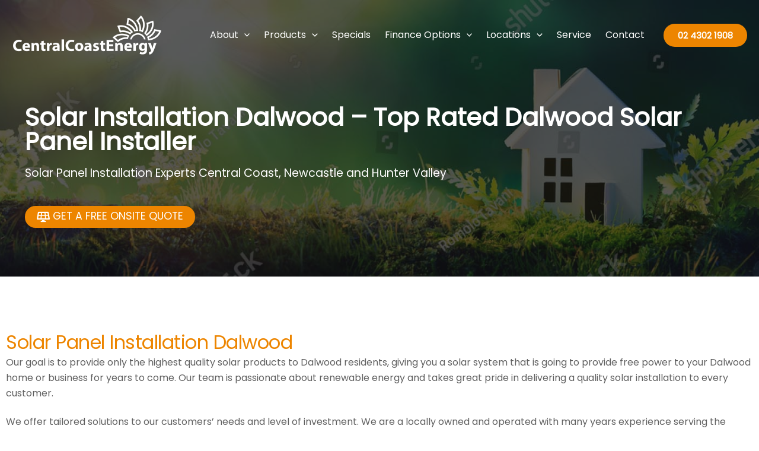

--- FILE ---
content_type: text/html; charset=UTF-8
request_url: https://www.centralcoastenergy.com.au/blog/solar-installation/solar-installation-dalwood/
body_size: 48706
content:
<!DOCTYPE html><html lang="en-AU"><head><script data-no-optimize="1">var litespeed_docref=sessionStorage.getItem("litespeed_docref");litespeed_docref&&(Object.defineProperty(document,"referrer",{get:function(){return litespeed_docref}}),sessionStorage.removeItem("litespeed_docref"));</script> <meta charset="UTF-8"><link data-optimized="2" rel="stylesheet" href="https://www.centralcoastenergy.com.au/wp-content/litespeed/css/1f0ee481a90107f4d9d0b07417fe6f2e.css?ver=184a6" /><meta name="viewport" content="width=device-width, initial-scale=1"><link rel="profile" href="https://gmpg.org/xfn/11"><link rel="preload" href="https://www.centralcoastenergy.com.au/wp-content/astra-local-fonts/poppins/pxiEyp8kv8JHgFVrJJfecg.woff2" as="font" type="font/woff2" crossorigin><meta name='robots' content='index, follow, max-image-preview:large, max-snippet:-1, max-video-preview:-1' /><title>Solar Installation Dalwood - Top Rated Dalwood Solar Panel Installer - Central Coast Energy</title><link rel="canonical" href="https://www.centralcoastenergy.com.au/blog/solar-installation/solar-installation-dalwood/" /><meta property="og:locale" content="en_US" /><meta property="og:type" content="article" /><meta property="og:title" content="Solar Installation Dalwood - Top Rated Dalwood Solar Panel Installer - Central Coast Energy" /><meta property="og:url" content="https://www.centralcoastenergy.com.au/blog/solar-installation/solar-installation-dalwood/" /><meta property="og:site_name" content="Central Coast Energy" /><meta property="article:modified_time" content="2021-11-18T17:20:06+00:00" /><meta property="og:image" content="https://www.centralcoastenergy.com.au/wp-content/uploads/2018/10/solar-install-suburb.jpg" /><meta property="og:image:width" content="1310" /><meta property="og:image:height" content="322" /><meta property="og:image:type" content="image/jpeg" /><meta name="twitter:card" content="summary_large_image" /> <script type="application/ld+json" class="yoast-schema-graph">{"@context":"https://schema.org","@graph":[{"@type":"WebPage","@id":"https://www.centralcoastenergy.com.au/blog/solar-installation/solar-installation-dalwood/","url":"https://www.centralcoastenergy.com.au/blog/solar-installation/solar-installation-dalwood/","name":"Solar Installation Dalwood - Top Rated Dalwood Solar Panel Installer - Central Coast Energy","isPartOf":{"@id":"https://www.centralcoastenergy.com.au/#website"},"primaryImageOfPage":{"@id":"https://www.centralcoastenergy.com.au/blog/solar-installation/solar-installation-dalwood/#primaryimage"},"image":{"@id":"https://www.centralcoastenergy.com.au/blog/solar-installation/solar-installation-dalwood/#primaryimage"},"thumbnailUrl":"https://www.centralcoastenergy.com.au/wp-content/uploads/2018/10/solar-install-suburb.jpg","datePublished":"2018-11-11T00:29:26+00:00","dateModified":"2021-11-18T17:20:06+00:00","breadcrumb":{"@id":"https://www.centralcoastenergy.com.au/blog/solar-installation/solar-installation-dalwood/#breadcrumb"},"inLanguage":"en-AU","potentialAction":[{"@type":"ReadAction","target":["https://www.centralcoastenergy.com.au/blog/solar-installation/solar-installation-dalwood/"]}]},{"@type":"ImageObject","inLanguage":"en-AU","@id":"https://www.centralcoastenergy.com.au/blog/solar-installation/solar-installation-dalwood/#primaryimage","url":"https://www.centralcoastenergy.com.au/wp-content/uploads/2018/10/solar-install-suburb.jpg","contentUrl":"https://www.centralcoastenergy.com.au/wp-content/uploads/2018/10/solar-install-suburb.jpg","width":1310,"height":322,"caption":"Solar Installation Wyongah"},{"@type":"BreadcrumbList","@id":"https://www.centralcoastenergy.com.au/blog/solar-installation/solar-installation-dalwood/#breadcrumb","itemListElement":[{"@type":"ListItem","position":1,"name":"Home","item":"https://www.centralcoastenergy.com.au/"},{"@type":"ListItem","position":2,"name":"Solar Installations","item":"https://www.centralcoastenergy.com.au/blog/solar_installation/"},{"@type":"ListItem","position":3,"name":"Solar Installation Dalwood &#8211; Top Rated Dalwood Solar Panel Installer"}]},{"@type":"WebSite","@id":"https://www.centralcoastenergy.com.au/#website","url":"https://www.centralcoastenergy.com.au/","name":"Central Coast Energy","description":"Solar Panel Central Coast","publisher":{"@id":"https://www.centralcoastenergy.com.au/#organization"},"potentialAction":[{"@type":"SearchAction","target":{"@type":"EntryPoint","urlTemplate":"https://www.centralcoastenergy.com.au/?s={search_term_string}"},"query-input":"required name=search_term_string"}],"inLanguage":"en-AU"},{"@type":"Organization","@id":"https://www.centralcoastenergy.com.au/#organization","name":"Central Coast Energy","url":"https://www.centralcoastenergy.com.au/","logo":{"@type":"ImageObject","inLanguage":"en-AU","@id":"https://www.centralcoastenergy.com.au/#/schema/logo/image/","url":"https://www.centralcoastenergy.com.au/wp-content/uploads/2021/10/central_coast_energy_ol-01.png","contentUrl":"https://www.centralcoastenergy.com.au/wp-content/uploads/2021/10/central_coast_energy_ol-01.png","width":1997,"height":530,"caption":"Central Coast Energy"},"image":{"@id":"https://www.centralcoastenergy.com.au/#/schema/logo/image/"}}]}</script> <link rel='dns-prefetch' href='//www.google.com' /><link rel="alternate" type="application/rss+xml" title="Central Coast Energy &raquo; Feed" href="https://www.centralcoastenergy.com.au/feed/" /><link rel="alternate" type="application/rss+xml" title="Central Coast Energy &raquo; Comments Feed" href="https://www.centralcoastenergy.com.au/comments/feed/" /><link rel="alternate" title="oEmbed (JSON)" type="application/json+oembed" href="https://www.centralcoastenergy.com.au/wp-json/oembed/1.0/embed?url=https%3A%2F%2Fwww.centralcoastenergy.com.au%2Fblog%2Fsolar-installation%2Fsolar-installation-dalwood%2F" /><link rel="alternate" title="oEmbed (XML)" type="text/xml+oembed" href="https://www.centralcoastenergy.com.au/wp-json/oembed/1.0/embed?url=https%3A%2F%2Fwww.centralcoastenergy.com.au%2Fblog%2Fsolar-installation%2Fsolar-installation-dalwood%2F&#038;format=xml" /><style id='wp-img-auto-sizes-contain-inline-css'>img:is([sizes=auto i],[sizes^="auto," i]){contain-intrinsic-size:3000px 1500px}
/*# sourceURL=wp-img-auto-sizes-contain-inline-css */</style><style id='astra-theme-css-inline-css'>.ast-no-sidebar .entry-content .alignfull {margin-left: calc( -50vw + 50%);margin-right: calc( -50vw + 50%);max-width: 100vw;width: 100vw;}.ast-no-sidebar .entry-content .alignwide {margin-left: calc(-41vw + 50%);margin-right: calc(-41vw + 50%);max-width: unset;width: unset;}.ast-no-sidebar .entry-content .alignfull .alignfull,.ast-no-sidebar .entry-content .alignfull .alignwide,.ast-no-sidebar .entry-content .alignwide .alignfull,.ast-no-sidebar .entry-content .alignwide .alignwide,.ast-no-sidebar .entry-content .wp-block-column .alignfull,.ast-no-sidebar .entry-content .wp-block-column .alignwide{width: 100%;margin-left: auto;margin-right: auto;}.wp-block-gallery,.blocks-gallery-grid {margin: 0;}.wp-block-separator {max-width: 100px;}.wp-block-separator.is-style-wide,.wp-block-separator.is-style-dots {max-width: none;}.entry-content .has-2-columns .wp-block-column:first-child {padding-right: 10px;}.entry-content .has-2-columns .wp-block-column:last-child {padding-left: 10px;}@media (max-width: 782px) {.entry-content .wp-block-columns .wp-block-column {flex-basis: 100%;}.entry-content .has-2-columns .wp-block-column:first-child {padding-right: 0;}.entry-content .has-2-columns .wp-block-column:last-child {padding-left: 0;}}body .entry-content .wp-block-latest-posts {margin-left: 0;}body .entry-content .wp-block-latest-posts li {list-style: none;}.ast-no-sidebar .ast-container .entry-content .wp-block-latest-posts {margin-left: 0;}.ast-header-break-point .entry-content .alignwide {margin-left: auto;margin-right: auto;}.entry-content .blocks-gallery-item img {margin-bottom: auto;}.wp-block-pullquote {border-top: 4px solid #555d66;border-bottom: 4px solid #555d66;color: #40464d;}:root{--ast-container-default-xlg-padding:6.67em;--ast-container-default-lg-padding:5.67em;--ast-container-default-slg-padding:4.34em;--ast-container-default-md-padding:3.34em;--ast-container-default-sm-padding:6.67em;--ast-container-default-xs-padding:2.4em;--ast-container-default-xxs-padding:1.4em;--ast-code-block-background:#EEEEEE;--ast-comment-inputs-background:#FAFAFA;}html{font-size:100%;}a,.page-title{color:#101256;}a:hover,a:focus{color:var(--ast-global-color-1);}body,button,input,select,textarea,.ast-button,.ast-custom-button{font-family:'Poppins',sans-serif;font-weight:400;font-size:16px;font-size:1rem;line-height:1.4em;}blockquote{color:var(--ast-global-color-3);}p,.entry-content p{margin-bottom:1.2em;}h1,.entry-content h1,h2,.entry-content h2,h3,.entry-content h3,h4,.entry-content h4,h5,.entry-content h5,h6,.entry-content h6,.site-title,.site-title a{font-weight:600;}.site-title{font-size:35px;font-size:2.1875rem;display:none;}header .custom-logo-link img{max-width:240px;}.astra-logo-svg{width:240px;}.site-header .site-description{font-size:15px;font-size:0.9375rem;display:none;}.entry-title{font-size:30px;font-size:1.875rem;}h1,.entry-content h1{font-size:40px;font-size:2.5rem;font-weight:600;line-height:1em;}h2,.entry-content h2{font-size:28px;font-size:1.75rem;font-weight:500;line-height:1.2em;}h3,.entry-content h3{font-size:22px;font-size:1.375rem;font-weight:600;line-height:1.3em;}h4,.entry-content h4{font-size:22px;font-size:1.375rem;line-height:1.3em;font-weight:500;}h5,.entry-content h5{font-size:18px;font-size:1.125rem;line-height:1.2em;font-weight:600;}h6,.entry-content h6{font-size:15px;font-size:0.9375rem;line-height:1.25em;font-weight:600;}::selection{background-color:#ed8500;color:#000000;}body,h1,.entry-title a,.entry-content h1,h2,.entry-content h2,h3,.entry-content h3,h4,.entry-content h4,h5,.entry-content h5,h6,.entry-content h6{color:var(--ast-global-color-3);}.tagcloud a:hover,.tagcloud a:focus,.tagcloud a.current-item{color:#ffffff;border-color:#101256;background-color:#101256;}input:focus,input[type="text"]:focus,input[type="email"]:focus,input[type="url"]:focus,input[type="password"]:focus,input[type="reset"]:focus,input[type="search"]:focus,textarea:focus{border-color:#101256;}input[type="radio"]:checked,input[type=reset],input[type="checkbox"]:checked,input[type="checkbox"]:hover:checked,input[type="checkbox"]:focus:checked,input[type=range]::-webkit-slider-thumb{border-color:#101256;background-color:#101256;box-shadow:none;}.site-footer a:hover + .post-count,.site-footer a:focus + .post-count{background:#101256;border-color:#101256;}.single .nav-links .nav-previous,.single .nav-links .nav-next{color:#101256;}.entry-meta,.entry-meta *{line-height:1.45;color:#101256;}.entry-meta a:hover,.entry-meta a:hover *,.entry-meta a:focus,.entry-meta a:focus *,.page-links > .page-link,.page-links .page-link:hover,.post-navigation a:hover{color:var(--ast-global-color-1);}#cat option,.secondary .calendar_wrap thead a,.secondary .calendar_wrap thead a:visited{color:#101256;}.secondary .calendar_wrap #today,.ast-progress-val span{background:#101256;}.secondary a:hover + .post-count,.secondary a:focus + .post-count{background:#101256;border-color:#101256;}.calendar_wrap #today > a{color:#ffffff;}.page-links .page-link,.single .post-navigation a{color:#101256;}.ast-search-menu-icon .search-form button.search-submit{padding:0 4px;}.ast-search-menu-icon form.search-form{padding-right:0;}.ast-search-menu-icon.slide-search input.search-field{width:0;}.ast-header-search .ast-search-menu-icon.ast-dropdown-active .search-form,.ast-header-search .ast-search-menu-icon.ast-dropdown-active .search-field:focus{border-color:var(--ast-global-color-0);transition:all 0.2s;}.search-form input.search-field:focus{outline:none;}.ast-archive-title{color:var(--ast-global-color-2);}.widget-title,.widget .wp-block-heading{font-size:22px;font-size:1.375rem;color:var(--ast-global-color-2);}.single .ast-author-details .author-title{color:var(--ast-global-color-1);}#secondary,#secondary button,#secondary input,#secondary select,#secondary textarea{font-size:16px;font-size:1rem;}.ast-single-post .entry-content a,.ast-comment-content a:not(.ast-comment-edit-reply-wrap a){text-decoration:underline;}.ast-single-post .wp-block-button .wp-block-button__link,.ast-single-post .elementor-button-wrapper .elementor-button,.ast-single-post .entry-content .uagb-tab a,.ast-single-post .entry-content .uagb-ifb-cta a,.ast-single-post .entry-content .wp-block-uagb-buttons a,.ast-single-post .entry-content .uabb-module-content a,.ast-single-post .entry-content .uagb-post-grid a,.ast-single-post .entry-content .uagb-timeline a,.ast-single-post .entry-content .uagb-toc__wrap a,.ast-single-post .entry-content .uagb-taxomony-box a,.ast-single-post .entry-content .woocommerce a,.entry-content .wp-block-latest-posts > li > a,.ast-single-post .entry-content .wp-block-file__button,li.ast-post-filter-single,.ast-single-post .wp-block-buttons .wp-block-button.is-style-outline .wp-block-button__link{text-decoration:none;}a:focus-visible,.ast-menu-toggle:focus-visible,.site .skip-link:focus-visible,.wp-block-loginout input:focus-visible,.wp-block-search.wp-block-search__button-inside .wp-block-search__inside-wrapper,.ast-header-navigation-arrow:focus-visible,.woocommerce .wc-proceed-to-checkout > .checkout-button:focus-visible,.woocommerce .woocommerce-MyAccount-navigation ul li a:focus-visible,.ast-orders-table__row .ast-orders-table__cell:focus-visible,.woocommerce .woocommerce-order-details .order-again > .button:focus-visible,.woocommerce .woocommerce-message a.button.wc-forward:focus-visible,.woocommerce #minus_qty:focus-visible,.woocommerce #plus_qty:focus-visible,a#ast-apply-coupon:focus-visible,.woocommerce .woocommerce-info a:focus-visible,.woocommerce .astra-shop-summary-wrap a:focus-visible,.woocommerce a.wc-forward:focus-visible,#ast-apply-coupon:focus-visible,.woocommerce-js .woocommerce-mini-cart-item a.remove:focus-visible{outline-style:dotted;outline-color:inherit;outline-width:thin;border-color:transparent;}input:focus,input[type="text"]:focus,input[type="email"]:focus,input[type="url"]:focus,input[type="password"]:focus,input[type="reset"]:focus,input[type="number"]:focus,textarea:focus,.wp-block-search__input:focus,[data-section="section-header-mobile-trigger"] .ast-button-wrap .ast-mobile-menu-trigger-minimal:focus,.ast-mobile-popup-drawer.active .menu-toggle-close:focus,.woocommerce-ordering select.orderby:focus,#ast-scroll-top:focus,#coupon_code:focus,.woocommerce-page #comment:focus,.woocommerce #reviews #respond input#submit:focus,.woocommerce a.add_to_cart_button:focus,.woocommerce .button.single_add_to_cart_button:focus,.woocommerce .woocommerce-cart-form button:focus,.woocommerce .woocommerce-cart-form__cart-item .quantity .qty:focus,.woocommerce .woocommerce-billing-fields .woocommerce-billing-fields__field-wrapper .woocommerce-input-wrapper > .input-text:focus,.woocommerce #order_comments:focus,.woocommerce #place_order:focus,.woocommerce .woocommerce-address-fields .woocommerce-address-fields__field-wrapper .woocommerce-input-wrapper > .input-text:focus,.woocommerce .woocommerce-MyAccount-content form button:focus,.woocommerce .woocommerce-MyAccount-content .woocommerce-EditAccountForm .woocommerce-form-row .woocommerce-Input.input-text:focus,.woocommerce .ast-woocommerce-container .woocommerce-pagination ul.page-numbers li a:focus,body #content .woocommerce form .form-row .select2-container--default .select2-selection--single:focus,#ast-coupon-code:focus,.woocommerce.woocommerce-js .quantity input[type=number]:focus,.woocommerce-js .woocommerce-mini-cart-item .quantity input[type=number]:focus,.woocommerce p#ast-coupon-trigger:focus{border-style:dotted;border-color:inherit;border-width:thin;outline-color:transparent;}.site-logo-img img{ transition:all 0.2s linear;}.ast-page-builder-template .hentry {margin: 0;}.ast-page-builder-template .site-content > .ast-container {max-width: 100%;padding: 0;}.ast-page-builder-template .site-content #primary {padding: 0;margin: 0;}.ast-page-builder-template .no-results {text-align: center;margin: 4em auto;}.ast-page-builder-template .ast-pagination {padding: 2em;}.ast-page-builder-template .entry-header.ast-no-title.ast-no-thumbnail {margin-top: 0;}.ast-page-builder-template .entry-header.ast-header-without-markup {margin-top: 0;margin-bottom: 0;}.ast-page-builder-template .entry-header.ast-no-title.ast-no-meta {margin-bottom: 0;}.ast-page-builder-template.single .post-navigation {padding-bottom: 2em;}.ast-page-builder-template.single-post .site-content > .ast-container {max-width: 100%;}.ast-page-builder-template .entry-header {margin-top: 4em;margin-left: auto;margin-right: auto;padding-left: 20px;padding-right: 20px;}.single.ast-page-builder-template .entry-header {padding-left: 20px;padding-right: 20px;}.ast-page-builder-template .ast-archive-description {margin: 4em auto 0;padding-left: 20px;padding-right: 20px;}.ast-page-builder-template.ast-no-sidebar .entry-content .alignwide {margin-left: 0;margin-right: 0;}#secondary {margin: 4em 0 2.5em;word-break: break-word;line-height: 2;}#secondary li {margin-bottom: 0.25em;}#secondary li:last-child {margin-bottom: 0;}@media (max-width: 768px) {.js_active .ast-plain-container.ast-single-post #secondary {margin-top: 1.5em;}}.ast-separate-container.ast-two-container #secondary .widget {background-color: #fff;padding: 2em;margin-bottom: 2em;}@media (min-width: 993px) {.ast-left-sidebar #secondary {padding-right: 60px;}.ast-right-sidebar #secondary {padding-left: 60px;}}@media (max-width: 993px) {.ast-right-sidebar #secondary {padding-left: 30px;}.ast-left-sidebar #secondary {padding-right: 30px;}}@media (max-width:921px){#ast-desktop-header{display:none;}}@media (min-width:922px){#ast-mobile-header{display:none;}}.wp-block-buttons.aligncenter{justify-content:center;}@media (max-width:921px){.ast-theme-transparent-header #primary,.ast-theme-transparent-header #secondary{padding:0;}}@media (max-width:921px){.ast-plain-container.ast-no-sidebar #primary{padding:0;}}.ast-plain-container.ast-no-sidebar #primary{margin-top:0;margin-bottom:0;}@media (min-width:1200px){.wp-block-group .has-background{padding:20px;}}@media (min-width:1200px){.ast-page-builder-template.ast-left-sidebar .entry-content .wp-block-cover.alignwide,.ast-page-builder-template.ast-right-sidebar .entry-content .wp-block-cover.alignwide,.ast-page-builder-template.ast-left-sidebar .entry-content .wp-block-cover.alignfull,.ast-page-builder-template.ast-right-sidebar .entry-content .wp-block-cover.alignful{padding-right:0;padding-left:0;}}@media (min-width:1200px){.wp-block-cover-image.alignwide .wp-block-cover__inner-container,.wp-block-cover.alignwide .wp-block-cover__inner-container,.wp-block-cover-image.alignfull .wp-block-cover__inner-container,.wp-block-cover.alignfull .wp-block-cover__inner-container{width:100%;}}.wp-block-columns{margin-bottom:unset;}.wp-block-image.size-full{margin:2rem 0;}.wp-block-separator.has-background{padding:0;}.wp-block-gallery{margin-bottom:1.6em;}.wp-block-group{padding-top:4em;padding-bottom:4em;}.wp-block-group__inner-container .wp-block-columns:last-child,.wp-block-group__inner-container :last-child,.wp-block-table table{margin-bottom:0;}.blocks-gallery-grid{width:100%;}.wp-block-navigation-link__content{padding:5px 0;}.wp-block-group .wp-block-group .has-text-align-center,.wp-block-group .wp-block-column .has-text-align-center{max-width:100%;}.has-text-align-center{margin:0 auto;}@media (min-width:1200px){.wp-block-cover__inner-container,.alignwide .wp-block-group__inner-container,.alignfull .wp-block-group__inner-container{max-width:1200px;margin:0 auto;}.wp-block-group.alignnone,.wp-block-group.aligncenter,.wp-block-group.alignleft,.wp-block-group.alignright,.wp-block-group.alignwide,.wp-block-columns.alignwide{margin:2rem 0 1rem 0;}}@media (max-width:1200px){.wp-block-group{padding:3em;}.wp-block-group .wp-block-group{padding:1.5em;}.wp-block-columns,.wp-block-column{margin:1rem 0;}}@media (min-width:921px){.wp-block-columns .wp-block-group{padding:2em;}}@media (max-width:544px){.wp-block-cover-image .wp-block-cover__inner-container,.wp-block-cover .wp-block-cover__inner-container{width:unset;}.wp-block-cover,.wp-block-cover-image{padding:2em 0;}.wp-block-group,.wp-block-cover{padding:2em;}.wp-block-media-text__media img,.wp-block-media-text__media video{width:unset;max-width:100%;}.wp-block-media-text.has-background .wp-block-media-text__content{padding:1em;}}.wp-block-image.aligncenter{margin-left:auto;margin-right:auto;}.wp-block-table.aligncenter{margin-left:auto;margin-right:auto;}@media (min-width:544px){.entry-content .wp-block-media-text.has-media-on-the-right .wp-block-media-text__content{padding:0 8% 0 0;}.entry-content .wp-block-media-text .wp-block-media-text__content{padding:0 0 0 8%;}.ast-plain-container .site-content .entry-content .has-custom-content-position.is-position-bottom-left > *,.ast-plain-container .site-content .entry-content .has-custom-content-position.is-position-bottom-right > *,.ast-plain-container .site-content .entry-content .has-custom-content-position.is-position-top-left > *,.ast-plain-container .site-content .entry-content .has-custom-content-position.is-position-top-right > *,.ast-plain-container .site-content .entry-content .has-custom-content-position.is-position-center-right > *,.ast-plain-container .site-content .entry-content .has-custom-content-position.is-position-center-left > *{margin:0;}}@media (max-width:544px){.entry-content .wp-block-media-text .wp-block-media-text__content{padding:8% 0;}.wp-block-media-text .wp-block-media-text__media img{width:auto;max-width:100%;}}.wp-block-button.is-style-outline .wp-block-button__link{border-color:var(--ast-global-color-0);border-top-width:0;border-right-width:0;border-bottom-width:0;border-left-width:0;}div.wp-block-button.is-style-outline > .wp-block-button__link:not(.has-text-color),div.wp-block-button.wp-block-button__link.is-style-outline:not(.has-text-color){color:var(--ast-global-color-0);}.wp-block-button.is-style-outline .wp-block-button__link:hover,.wp-block-buttons .wp-block-button.is-style-outline .wp-block-button__link:focus,.wp-block-buttons .wp-block-button.is-style-outline > .wp-block-button__link:not(.has-text-color):hover,.wp-block-buttons .wp-block-button.wp-block-button__link.is-style-outline:not(.has-text-color):hover{color:var(--ast-global-color-5);background-color:var(--ast-global-color-1);border-color:var(--ast-global-color-1);}.post-page-numbers.current .page-link,.ast-pagination .page-numbers.current{color:#000000;border-color:#ed8500;background-color:#ed8500;border-radius:2px;}@media (min-width:544px){.entry-content > .alignleft{margin-right:20px;}.entry-content > .alignright{margin-left:20px;}}.wp-block-button.is-style-outline .wp-block-button__link{border-top-width:0;border-right-width:0;border-bottom-width:0;border-left-width:0;}.wp-block-button.is-style-outline .wp-block-button__link,.ast-outline-button{border-color:var(--ast-global-color-0);font-family:inherit;font-weight:inherit;line-height:1em;border-top-left-radius:30px;border-top-right-radius:30px;border-bottom-right-radius:30px;border-bottom-left-radius:30px;background-color:transparent;}.wp-block-buttons .wp-block-button.is-style-outline > .wp-block-button__link:not(.has-text-color),.wp-block-buttons .wp-block-button.wp-block-button__link.is-style-outline:not(.has-text-color),.ast-outline-button{color:var(--ast-global-color-0);}.wp-block-button.is-style-outline .wp-block-button__link:hover,.wp-block-buttons .wp-block-button.is-style-outline .wp-block-button__link:focus,.wp-block-buttons .wp-block-button.is-style-outline > .wp-block-button__link:not(.has-text-color):hover,.wp-block-buttons .wp-block-button.wp-block-button__link.is-style-outline:not(.has-text-color):hover,.ast-outline-button:hover,.ast-outline-button:focus{color:var(--ast-global-color-5);background-color:var(--ast-global-color-1);border-color:var(--ast-global-color-1);}.entry-content[ast-blocks-layout] > figure{margin-bottom:1em;}h1.widget-title{font-weight:600;}h2.widget-title{font-weight:500;}h3.widget-title{font-weight:600;}@media (max-width:921px){.ast-separate-container #primary,.ast-separate-container #secondary{padding:1.5em 0;}#primary,#secondary{padding:1.5em 0;margin:0;}.ast-left-sidebar #content > .ast-container{display:flex;flex-direction:column-reverse;width:100%;}.ast-separate-container .ast-article-post,.ast-separate-container .ast-article-single{padding:1.5em 2.14em;}.ast-author-box img.avatar{margin:20px 0 0 0;}}@media (max-width:921px){#secondary.secondary{padding-top:0;}.ast-separate-container.ast-right-sidebar #secondary{padding-left:1em;padding-right:1em;}.ast-separate-container.ast-two-container #secondary{padding-left:0;padding-right:0;}.ast-page-builder-template .entry-header #secondary,.ast-page-builder-template #secondary{margin-top:1.5em;}}@media (max-width:921px){.ast-right-sidebar #primary{padding-right:0;}.ast-page-builder-template.ast-left-sidebar #secondary,.ast-page-builder-template.ast-right-sidebar #secondary{padding-right:20px;padding-left:20px;}.ast-right-sidebar #secondary,.ast-left-sidebar #primary{padding-left:0;}.ast-left-sidebar #secondary{padding-right:0;}}@media (min-width:922px){.ast-separate-container.ast-right-sidebar #primary,.ast-separate-container.ast-left-sidebar #primary{border:0;}.search-no-results.ast-separate-container #primary{margin-bottom:4em;}}@media (min-width:922px){.ast-right-sidebar #primary{border-right:1px solid var(--ast-border-color);}.ast-left-sidebar #primary{border-left:1px solid var(--ast-border-color);}.ast-right-sidebar #secondary{border-left:1px solid var(--ast-border-color);margin-left:-1px;}.ast-left-sidebar #secondary{border-right:1px solid var(--ast-border-color);margin-right:-1px;}.ast-separate-container.ast-two-container.ast-right-sidebar #secondary{padding-left:30px;padding-right:0;}.ast-separate-container.ast-two-container.ast-left-sidebar #secondary{padding-right:30px;padding-left:0;}.ast-separate-container.ast-right-sidebar #secondary,.ast-separate-container.ast-left-sidebar #secondary{border:0;margin-left:auto;margin-right:auto;}.ast-separate-container.ast-two-container #secondary .widget:last-child{margin-bottom:0;}}.elementor-button-wrapper .elementor-button{border-style:solid;text-decoration:none;border-top-width:0;border-right-width:0;border-left-width:0;border-bottom-width:0;}body .elementor-button.elementor-size-sm,body .elementor-button.elementor-size-xs,body .elementor-button.elementor-size-md,body .elementor-button.elementor-size-lg,body .elementor-button.elementor-size-xl,body .elementor-button{border-top-left-radius:30px;border-top-right-radius:30px;border-bottom-right-radius:30px;border-bottom-left-radius:30px;padding-top:10px;padding-right:20px;padding-bottom:10px;padding-left:20px;}.elementor-button-wrapper .elementor-button{border-color:var(--ast-global-color-0);background-color:var(--ast-global-color-0);}.elementor-button-wrapper .elementor-button:hover,.elementor-button-wrapper .elementor-button:focus{color:var(--ast-global-color-5);background-color:var(--ast-global-color-1);border-color:var(--ast-global-color-1);}.wp-block-button .wp-block-button__link ,.elementor-button-wrapper .elementor-button,.elementor-button-wrapper .elementor-button:visited{color:var(--ast-global-color-5);}.elementor-button-wrapper .elementor-button{line-height:1em;}.wp-block-button .wp-block-button__link:hover,.wp-block-button .wp-block-button__link:focus{color:var(--ast-global-color-5);background-color:var(--ast-global-color-1);border-color:var(--ast-global-color-1);}.elementor-widget-heading h1.elementor-heading-title{line-height:1em;}.elementor-widget-heading h2.elementor-heading-title{line-height:1.2em;}.elementor-widget-heading h3.elementor-heading-title{line-height:1.3em;}.elementor-widget-heading h4.elementor-heading-title{line-height:1.3em;}.elementor-widget-heading h5.elementor-heading-title{line-height:1.2em;}.elementor-widget-heading h6.elementor-heading-title{line-height:1.25em;}.wp-block-button .wp-block-button__link{border-top-width:0;border-right-width:0;border-left-width:0;border-bottom-width:0;border-color:var(--ast-global-color-0);background-color:var(--ast-global-color-0);color:var(--ast-global-color-5);font-family:inherit;font-weight:inherit;line-height:1em;border-top-left-radius:30px;border-top-right-radius:30px;border-bottom-right-radius:30px;border-bottom-left-radius:30px;padding-top:10px;padding-right:20px;padding-bottom:10px;padding-left:20px;}.menu-toggle,button,.ast-button,.ast-custom-button,.button,input#submit,input[type="button"],input[type="submit"],input[type="reset"],form[CLASS*="wp-block-search__"].wp-block-search .wp-block-search__inside-wrapper .wp-block-search__button{border-style:solid;border-top-width:0;border-right-width:0;border-left-width:0;border-bottom-width:0;color:var(--ast-global-color-5);border-color:var(--ast-global-color-0);background-color:var(--ast-global-color-0);padding-top:10px;padding-right:20px;padding-bottom:10px;padding-left:20px;font-family:inherit;font-weight:inherit;line-height:1em;border-top-left-radius:30px;border-top-right-radius:30px;border-bottom-right-radius:30px;border-bottom-left-radius:30px;}button:focus,.menu-toggle:hover,button:hover,.ast-button:hover,.ast-custom-button:hover .button:hover,.ast-custom-button:hover ,input[type=reset]:hover,input[type=reset]:focus,input#submit:hover,input#submit:focus,input[type="button"]:hover,input[type="button"]:focus,input[type="submit"]:hover,input[type="submit"]:focus,form[CLASS*="wp-block-search__"].wp-block-search .wp-block-search__inside-wrapper .wp-block-search__button:hover,form[CLASS*="wp-block-search__"].wp-block-search .wp-block-search__inside-wrapper .wp-block-search__button:focus{color:var(--ast-global-color-5);background-color:var(--ast-global-color-1);border-color:var(--ast-global-color-1);}@media (max-width:921px){.ast-mobile-header-stack .main-header-bar .ast-search-menu-icon{display:inline-block;}.ast-header-break-point.ast-header-custom-item-outside .ast-mobile-header-stack .main-header-bar .ast-search-icon{margin:0;}.ast-comment-avatar-wrap img{max-width:2.5em;}.ast-separate-container .ast-comment-list li.depth-1{padding:1.5em 2.14em;}.ast-separate-container .comment-respond{padding:2em 2.14em;}.ast-comment-meta{padding:0 1.8888em 1.3333em;}}@media (min-width:544px){.ast-container{max-width:100%;}}@media (max-width:544px){.ast-separate-container .ast-article-post,.ast-separate-container .ast-article-single,.ast-separate-container .comments-title,.ast-separate-container .ast-archive-description{padding:1.5em 1em;}.ast-separate-container #content .ast-container{padding-left:0.54em;padding-right:0.54em;}.ast-separate-container .ast-comment-list li.depth-1{padding:1.5em 1em;margin-bottom:1.5em;}.ast-separate-container .ast-comment-list .bypostauthor{padding:.5em;}.ast-search-menu-icon.ast-dropdown-active .search-field{width:170px;}.ast-separate-container #secondary{padding-top:0;}.ast-separate-container.ast-two-container #secondary .widget{margin-bottom:1.5em;padding-left:1em;padding-right:1em;}}body,.ast-separate-container{background-color:var(--ast-global-color-5);;background-image:none;;}.ast-no-sidebar.ast-separate-container .entry-content .alignfull {margin-left: -6.67em;margin-right: -6.67em;width: auto;}@media (max-width: 1200px) {.ast-no-sidebar.ast-separate-container .entry-content .alignfull {margin-left: -2.4em;margin-right: -2.4em;}}@media (max-width: 768px) {.ast-no-sidebar.ast-separate-container .entry-content .alignfull {margin-left: -2.14em;margin-right: -2.14em;}}@media (max-width: 544px) {.ast-no-sidebar.ast-separate-container .entry-content .alignfull {margin-left: -1em;margin-right: -1em;}}.ast-no-sidebar.ast-separate-container .entry-content .alignwide {margin-left: -20px;margin-right: -20px;}.ast-no-sidebar.ast-separate-container .entry-content .wp-block-column .alignfull,.ast-no-sidebar.ast-separate-container .entry-content .wp-block-column .alignwide {margin-left: auto;margin-right: auto;width: 100%;}@media (max-width:921px){.site-title{display:none;}.site-header .site-description{display:none;}.entry-title{font-size:30px;}h1,.entry-content h1{font-size:30px;}h2,.entry-content h2{font-size:25px;}h3,.entry-content h3{font-size:20px;}.astra-logo-svg{width:262px;}header .custom-logo-link img,.ast-header-break-point .site-logo-img .custom-mobile-logo-link img{max-width:262px;}}@media (max-width:544px){.site-title{display:none;}.site-header .site-description{display:none;}.entry-title{font-size:30px;}h1,.entry-content h1{font-size:30px;}h2,.entry-content h2{font-size:25px;}h3,.entry-content h3{font-size:20px;}header .custom-logo-link img,.ast-header-break-point .site-branding img,.ast-header-break-point .custom-logo-link img{max-width:199px;}.astra-logo-svg{width:199px;}.ast-header-break-point .site-logo-img .custom-mobile-logo-link img{max-width:199px;}}@media (max-width:921px){html{font-size:91.2%;}}@media (max-width:544px){html{font-size:91.2%;}}@media (min-width:922px){.ast-container{max-width:1320px;}}@media (min-width:922px){.site-content .ast-container{display:flex;}}@media (max-width:921px){.site-content .ast-container{flex-direction:column;}}@media (min-width:922px){.main-header-menu .sub-menu .menu-item.ast-left-align-sub-menu:hover > .sub-menu,.main-header-menu .sub-menu .menu-item.ast-left-align-sub-menu.focus > .sub-menu{margin-left:-0px;}}.ast-theme-transparent-header .ast-header-social-wrap .ast-social-color-type-custom .ast-builder-social-element{background:var(--ast-global-color-0);}.ast-theme-transparent-header .ast-header-social-wrap .ast-social-color-type-custom .ast-builder-social-element svg{fill:var(--ast-global-color-5);}.ast-theme-transparent-header .ast-header-social-wrap .ast-social-color-type-custom .ast-builder-social-element .social-item-label{color:var(--ast-global-color-5);}.ast-theme-transparent-header [data-section="section-header-mobile-trigger"] .ast-button-wrap .mobile-menu-toggle-icon .ast-mobile-svg{fill:var(--ast-global-color-5);}.ast-theme-transparent-header [data-section="section-header-mobile-trigger"] .ast-button-wrap .mobile-menu-wrap .mobile-menu{color:var(--ast-global-color-5);}.ast-theme-transparent-header [data-section="section-header-mobile-trigger"] .ast-button-wrap .ast-mobile-menu-trigger-minimal{background:transparent;}.wp-block-search {margin-bottom: 20px;}.wp-block-site-tagline {margin-top: 20px;}form.wp-block-search .wp-block-search__input,.wp-block-search.wp-block-search__button-inside .wp-block-search__inside-wrapper {border-color: #eaeaea;background: #fafafa;}.wp-block-search.wp-block-search__button-inside .wp-block-search__inside-wrapper .wp-block-search__input:focus,.wp-block-loginout input:focus {outline: thin dotted;}.wp-block-loginout input:focus {border-color: transparent;} form.wp-block-search .wp-block-search__inside-wrapper .wp-block-search__input {padding: 12px;}form.wp-block-search .wp-block-search__button svg {fill: currentColor;width: 20px;height: 20px;}.wp-block-loginout p label {display: block;}.wp-block-loginout p:not(.login-remember):not(.login-submit) input {width: 100%;}.wp-block-loginout .login-remember input {width: 1.1rem;height: 1.1rem;margin: 0 5px 4px 0;vertical-align: middle;}blockquote {padding: 1.2em;}:root .has-ast-global-color-0-color{color:var(--ast-global-color-0);}:root .has-ast-global-color-0-background-color{background-color:var(--ast-global-color-0);}:root .wp-block-button .has-ast-global-color-0-color{color:var(--ast-global-color-0);}:root .wp-block-button .has-ast-global-color-0-background-color{background-color:var(--ast-global-color-0);}:root .has-ast-global-color-1-color{color:var(--ast-global-color-1);}:root .has-ast-global-color-1-background-color{background-color:var(--ast-global-color-1);}:root .wp-block-button .has-ast-global-color-1-color{color:var(--ast-global-color-1);}:root .wp-block-button .has-ast-global-color-1-background-color{background-color:var(--ast-global-color-1);}:root .has-ast-global-color-2-color{color:var(--ast-global-color-2);}:root .has-ast-global-color-2-background-color{background-color:var(--ast-global-color-2);}:root .wp-block-button .has-ast-global-color-2-color{color:var(--ast-global-color-2);}:root .wp-block-button .has-ast-global-color-2-background-color{background-color:var(--ast-global-color-2);}:root .has-ast-global-color-3-color{color:var(--ast-global-color-3);}:root .has-ast-global-color-3-background-color{background-color:var(--ast-global-color-3);}:root .wp-block-button .has-ast-global-color-3-color{color:var(--ast-global-color-3);}:root .wp-block-button .has-ast-global-color-3-background-color{background-color:var(--ast-global-color-3);}:root .has-ast-global-color-4-color{color:var(--ast-global-color-4);}:root .has-ast-global-color-4-background-color{background-color:var(--ast-global-color-4);}:root .wp-block-button .has-ast-global-color-4-color{color:var(--ast-global-color-4);}:root .wp-block-button .has-ast-global-color-4-background-color{background-color:var(--ast-global-color-4);}:root .has-ast-global-color-5-color{color:var(--ast-global-color-5);}:root .has-ast-global-color-5-background-color{background-color:var(--ast-global-color-5);}:root .wp-block-button .has-ast-global-color-5-color{color:var(--ast-global-color-5);}:root .wp-block-button .has-ast-global-color-5-background-color{background-color:var(--ast-global-color-5);}:root .has-ast-global-color-6-color{color:var(--ast-global-color-6);}:root .has-ast-global-color-6-background-color{background-color:var(--ast-global-color-6);}:root .wp-block-button .has-ast-global-color-6-color{color:var(--ast-global-color-6);}:root .wp-block-button .has-ast-global-color-6-background-color{background-color:var(--ast-global-color-6);}:root .has-ast-global-color-7-color{color:var(--ast-global-color-7);}:root .has-ast-global-color-7-background-color{background-color:var(--ast-global-color-7);}:root .wp-block-button .has-ast-global-color-7-color{color:var(--ast-global-color-7);}:root .wp-block-button .has-ast-global-color-7-background-color{background-color:var(--ast-global-color-7);}:root .has-ast-global-color-8-color{color:var(--ast-global-color-8);}:root .has-ast-global-color-8-background-color{background-color:var(--ast-global-color-8);}:root .wp-block-button .has-ast-global-color-8-color{color:var(--ast-global-color-8);}:root .wp-block-button .has-ast-global-color-8-background-color{background-color:var(--ast-global-color-8);}:root{--ast-global-color-0:#ed8500;--ast-global-color-1:#101256;--ast-global-color-2:#262626;--ast-global-color-3:#4B4F58;--ast-global-color-4:#F5F5F5;--ast-global-color-5:#FFFFFF;--ast-global-color-6:#F2F5F7;--ast-global-color-7:#424242;--ast-global-color-8:#000000;}:root {--ast-border-color : #dddddd;}.ast-single-entry-banner {-js-display: flex;display: flex;flex-direction: column;justify-content: center;text-align: center;position: relative;background: #eeeeee;}.ast-single-entry-banner[data-banner-layout="layout-1"] {max-width: 1280px;background: inherit;padding: 20px 0;}.ast-single-entry-banner[data-banner-width-type="custom"] {margin: 0 auto;width: 100%;}.ast-single-entry-banner + .site-content .entry-header {margin-bottom: 0;}header.entry-header > *:not(:last-child){margin-bottom:10px;}.ast-archive-entry-banner {-js-display: flex;display: flex;flex-direction: column;justify-content: center;text-align: center;position: relative;background: #eeeeee;}.ast-archive-entry-banner[data-banner-width-type="custom"] {margin: 0 auto;width: 100%;}.ast-archive-entry-banner[data-banner-layout="layout-1"] {background: inherit;padding: 20px 0;text-align: left;}body.archive .ast-archive-description{max-width:1280px;width:100%;text-align:left;padding-top:3em;padding-right:3em;padding-bottom:3em;padding-left:3em;}body.archive .ast-archive-description .ast-archive-title,body.archive .ast-archive-description .ast-archive-title *{font-size:40px;font-size:2.5rem;}body.archive .ast-archive-description > *:not(:last-child){margin-bottom:10px;}@media (max-width:921px){body.archive .ast-archive-description{text-align:left;}}@media (max-width:544px){body.archive .ast-archive-description{text-align:left;}}.ast-theme-transparent-header #masthead .site-logo-img .transparent-custom-logo .astra-logo-svg{width:250px;}.ast-theme-transparent-header #masthead .site-logo-img .transparent-custom-logo img{ max-width:250px;}@media (max-width:921px){.ast-theme-transparent-header #masthead .site-logo-img .transparent-custom-logo .astra-logo-svg{width:120px;}.ast-theme-transparent-header #masthead .site-logo-img .transparent-custom-logo img{ max-width:120px;}}@media (max-width:543px){.ast-theme-transparent-header #masthead .site-logo-img .transparent-custom-logo .astra-logo-svg{width:200px;}.ast-theme-transparent-header #masthead .site-logo-img .transparent-custom-logo img{ max-width:200px;}}@media (min-width:921px){.ast-theme-transparent-header #masthead{position:absolute;left:0;right:0;}.ast-theme-transparent-header .main-header-bar,.ast-theme-transparent-header.ast-header-break-point .main-header-bar{background:none;}body.elementor-editor-active.ast-theme-transparent-header #masthead,.fl-builder-edit .ast-theme-transparent-header #masthead,body.vc_editor.ast-theme-transparent-header #masthead,body.brz-ed.ast-theme-transparent-header #masthead{z-index:0;}.ast-header-break-point.ast-replace-site-logo-transparent.ast-theme-transparent-header .custom-mobile-logo-link{display:none;}.ast-header-break-point.ast-replace-site-logo-transparent.ast-theme-transparent-header .transparent-custom-logo{display:inline-block;}.ast-theme-transparent-header .ast-above-header,.ast-theme-transparent-header .ast-above-header.ast-above-header-bar{background-image:none;background-color:transparent;}.ast-theme-transparent-header .ast-below-header{background-image:none;background-color:transparent;}}.ast-theme-transparent-header .ast-builder-menu .main-header-menu .menu-item .sub-menu .menu-item .menu-link,.ast-theme-transparent-header .ast-builder-menu .main-header-menu .menu-item .sub-menu .menu-item > .ast-menu-toggle,.ast-theme-transparent-header .main-header-menu .menu-item .sub-menu .menu-link,.ast-header-break-point.ast-flyout-menu-enable.ast-header-break-point .main-header-bar-navigation .main-header-menu .menu-item .sub-menu .menu-link{color:var(--ast-global-color-1);}.ast-theme-transparent-header .ast-builder-menu .main-header-menu,.ast-theme-transparent-header .ast-builder-menu .main-header-menu .menu-link,.ast-theme-transparent-header [CLASS*="ast-builder-menu-"] .main-header-menu .menu-item > .menu-link,.ast-theme-transparent-header .ast-masthead-custom-menu-items,.ast-theme-transparent-header .ast-masthead-custom-menu-items a,.ast-theme-transparent-header .ast-builder-menu .main-header-menu .menu-item > .ast-menu-toggle,.ast-theme-transparent-header .ast-builder-menu .main-header-menu .menu-item > .ast-menu-toggle,.ast-theme-transparent-header .ast-above-header-navigation a,.ast-header-break-point.ast-theme-transparent-header .ast-above-header-navigation a,.ast-header-break-point.ast-theme-transparent-header .ast-above-header-navigation > ul.ast-above-header-menu > .menu-item-has-children:not(.current-menu-item) > .ast-menu-toggle,.ast-theme-transparent-header .ast-below-header-menu,.ast-theme-transparent-header .ast-below-header-menu a,.ast-header-break-point.ast-theme-transparent-header .ast-below-header-menu a,.ast-header-break-point.ast-theme-transparent-header .ast-below-header-menu,.ast-theme-transparent-header .main-header-menu .menu-link{color:var(--ast-global-color-5);}.ast-theme-transparent-header .ast-builder-menu .main-header-menu .menu-item .sub-menu .menu-link,.ast-theme-transparent-header .main-header-menu .menu-item .sub-menu .menu-link{background-color:transparent;}@media (max-width:921px){.ast-theme-transparent-header #masthead{position:absolute;left:0;right:0;}.ast-theme-transparent-header .main-header-bar,.ast-theme-transparent-header.ast-header-break-point .main-header-bar{background:none;}body.elementor-editor-active.ast-theme-transparent-header #masthead,.fl-builder-edit .ast-theme-transparent-header #masthead,body.vc_editor.ast-theme-transparent-header #masthead,body.brz-ed.ast-theme-transparent-header #masthead{z-index:0;}.ast-header-break-point.ast-replace-site-logo-transparent.ast-theme-transparent-header .custom-mobile-logo-link{display:none;}.ast-header-break-point.ast-replace-site-logo-transparent.ast-theme-transparent-header .transparent-custom-logo{display:inline-block;}.ast-theme-transparent-header .ast-above-header,.ast-theme-transparent-header .ast-above-header.ast-above-header-bar{background-image:none;background-color:transparent;}.ast-theme-transparent-header .ast-below-header{background-image:none;background-color:transparent;}}.ast-theme-transparent-header #ast-desktop-header > [CLASS*="-header-wrap"]:nth-last-child(2) > [CLASS*="-header-bar"],.ast-theme-transparent-header.ast-header-break-point #ast-mobile-header > [CLASS*="-header-wrap"]:nth-last-child(2) > [CLASS*="-header-bar"]{border-bottom-width:0;border-bottom-style:solid;}.ast-breadcrumbs .trail-browse,.ast-breadcrumbs .trail-items,.ast-breadcrumbs .trail-items li{display:inline-block;margin:0;padding:0;border:none;background:inherit;text-indent:0;text-decoration:none;}.ast-breadcrumbs .trail-browse{font-size:inherit;font-style:inherit;font-weight:inherit;color:inherit;}.ast-breadcrumbs .trail-items{list-style:none;}.trail-items li::after{padding:0 0.3em;content:"\00bb";}.trail-items li:last-of-type::after{display:none;}h1,.entry-content h1,h2,.entry-content h2,h3,.entry-content h3,h4,.entry-content h4,h5,.entry-content h5,h6,.entry-content h6{color:var(--ast-global-color-2);}.entry-title a{color:var(--ast-global-color-2);}@media (max-width:921px){.ast-builder-grid-row-container.ast-builder-grid-row-tablet-3-firstrow .ast-builder-grid-row > *:first-child,.ast-builder-grid-row-container.ast-builder-grid-row-tablet-3-lastrow .ast-builder-grid-row > *:last-child{grid-column:1 / -1;}}@media (max-width:544px){.ast-builder-grid-row-container.ast-builder-grid-row-mobile-3-firstrow .ast-builder-grid-row > *:first-child,.ast-builder-grid-row-container.ast-builder-grid-row-mobile-3-lastrow .ast-builder-grid-row > *:last-child{grid-column:1 / -1;}}.ast-header-break-point .ast-has-mobile-header-logo .custom-logo-link {display: none;}.ast-header-break-point .ast-has-mobile-header-logo .custom-mobile-logo-link {display: inline-block;}.ast-header-break-point.ast-mobile-inherit-site-logo .ast-has-mobile-header-logo .custom-logo-link,.ast-header-break-point.ast-mobile-inherit-site-logo .ast-has-mobile-header-logo .astra-logo-svg {display: block;}.ast-builder-layout-element .ast-site-identity{margin-top:10px;margin-bottom:10px;margin-left:2px;margin-right:2px;}.ast-builder-layout-element[data-section="title_tagline"]{display:flex;}@media (max-width:921px){.ast-header-break-point .ast-builder-layout-element[data-section="title_tagline"]{display:flex;}}@media (max-width:544px){.ast-header-break-point .ast-builder-layout-element[data-section="title_tagline"]{display:flex;}}[data-section*="section-hb-button-"] .menu-link{display:none;}.ast-header-button-1[data-section*="section-hb-button-"] .ast-builder-button-wrap .ast-custom-button{font-weight:700;font-size:15px;font-size:0.9375rem;}.ast-header-button-1[data-section*="section-hb-button-"] .ast-builder-button-wrap .ast-custom-button{padding-top:12px;padding-bottom:12px;padding-left:24px;padding-right:24px;}.ast-header-button-1[data-section="section-hb-button-1"]{display:flex;}@media (max-width:921px){.ast-header-break-point .ast-header-button-1[data-section="section-hb-button-1"]{display:flex;}}@media (max-width:544px){.ast-header-break-point .ast-header-button-1[data-section="section-hb-button-1"]{display:flex;}}.ast-builder-menu-1{font-family:inherit;font-weight:500;}.ast-builder-menu-1 .menu-item > .menu-link{line-height:2em;font-size:16px;font-size:1rem;padding-top:5px;padding-bottom:5px;padding-left:12px;padding-right:12px;}.ast-builder-menu-1 .sub-menu,.ast-builder-menu-1 .inline-on-mobile .sub-menu{border-top-width:0;border-bottom-width:0;border-right-width:0;border-left-width:0;border-color:#ed8500;border-style:solid;width:300px;}.ast-builder-menu-1 .main-header-menu > .menu-item > .sub-menu,.ast-builder-menu-1 .main-header-menu > .menu-item > .astra-full-megamenu-wrapper{margin-top:0;}.ast-desktop .ast-builder-menu-1 .main-header-menu > .menu-item > .sub-menu:before,.ast-desktop .ast-builder-menu-1 .main-header-menu > .menu-item > .astra-full-megamenu-wrapper:before{height:calc( 0px + 5px );}.ast-builder-menu-1 .menu-item.menu-item-has-children > .ast-menu-toggle{top:5px;right:calc( 12px - 0.907em );}.ast-desktop .ast-builder-menu-1 .menu-item .sub-menu .menu-link{border-style:none;}@media (max-width:921px){.ast-header-break-point .ast-builder-menu-1 .menu-item.menu-item-has-children > .ast-menu-toggle{top:0;}.ast-builder-menu-1 .inline-on-mobile .menu-item.menu-item-has-children > .ast-menu-toggle{right:-15px;}.ast-builder-menu-1 .menu-item-has-children > .menu-link:after{content:unset;}.ast-builder-menu-1 .main-header-menu > .menu-item > .sub-menu,.ast-builder-menu-1 .main-header-menu > .menu-item > .astra-full-megamenu-wrapper{margin-top:0;}}@media (max-width:544px){.ast-header-break-point .ast-builder-menu-1 .menu-item.menu-item-has-children > .ast-menu-toggle{top:0;}.ast-builder-menu-1 .main-header-menu > .menu-item > .sub-menu,.ast-builder-menu-1 .main-header-menu > .menu-item > .astra-full-megamenu-wrapper{margin-top:0;}}.ast-builder-menu-1{display:flex;}@media (max-width:921px){.ast-header-break-point .ast-builder-menu-1{display:flex;}}@media (max-width:544px){.ast-header-break-point .ast-builder-menu-1{display:flex;}}.site-below-footer-wrap{padding-top:20px;padding-bottom:20px;}.site-below-footer-wrap[data-section="section-below-footer-builder"]{background-color:#eeeeee;;min-height:80px;}.site-below-footer-wrap[data-section="section-below-footer-builder"] .ast-builder-grid-row{max-width:1280px;margin-left:auto;margin-right:auto;}.site-below-footer-wrap[data-section="section-below-footer-builder"] .ast-builder-grid-row,.site-below-footer-wrap[data-section="section-below-footer-builder"] .site-footer-section{align-items:flex-start;}.site-below-footer-wrap[data-section="section-below-footer-builder"].ast-footer-row-inline .site-footer-section{display:flex;margin-bottom:0;}.ast-builder-grid-row-full .ast-builder-grid-row{grid-template-columns:1fr;}@media (max-width:921px){.site-below-footer-wrap[data-section="section-below-footer-builder"].ast-footer-row-tablet-inline .site-footer-section{display:flex;margin-bottom:0;}.site-below-footer-wrap[data-section="section-below-footer-builder"].ast-footer-row-tablet-stack .site-footer-section{display:block;margin-bottom:10px;}.ast-builder-grid-row-container.ast-builder-grid-row-tablet-full .ast-builder-grid-row{grid-template-columns:1fr;}}@media (max-width:544px){.site-below-footer-wrap[data-section="section-below-footer-builder"].ast-footer-row-mobile-inline .site-footer-section{display:flex;margin-bottom:0;}.site-below-footer-wrap[data-section="section-below-footer-builder"].ast-footer-row-mobile-stack .site-footer-section{display:block;margin-bottom:10px;}.ast-builder-grid-row-container.ast-builder-grid-row-mobile-full .ast-builder-grid-row{grid-template-columns:1fr;}}.site-below-footer-wrap[data-section="section-below-footer-builder"]{display:grid;}@media (max-width:921px){.ast-header-break-point .site-below-footer-wrap[data-section="section-below-footer-builder"]{display:grid;}}@media (max-width:544px){.ast-header-break-point .site-below-footer-wrap[data-section="section-below-footer-builder"]{display:grid;}}.ast-footer-copyright{text-align:center;}.ast-footer-copyright {color:var(--ast-global-color-3);}@media (max-width:921px){.ast-footer-copyright{text-align:center;}}@media (max-width:544px){.ast-footer-copyright{text-align:center;}}.ast-footer-copyright.ast-builder-layout-element{display:flex;}@media (max-width:921px){.ast-header-break-point .ast-footer-copyright.ast-builder-layout-element{display:flex;}}@media (max-width:544px){.ast-header-break-point .ast-footer-copyright.ast-builder-layout-element{display:flex;}}.site-footer{background-color:var(--ast-global-color-1);;background-image:none;;}.footer-widget-area.widget-area.site-footer-focus-item{width:auto;}.elementor-template-full-width .ast-container{display:block;}.elementor-screen-only,.screen-reader-text,.screen-reader-text span,.ui-helper-hidden-accessible{top:0 !important;}@media (max-width:544px){.elementor-element .elementor-wc-products .woocommerce[class*="columns-"] ul.products li.product{width:auto;margin:0;}.elementor-element .woocommerce .woocommerce-result-count{float:none;}}.ast-header-button-1 .ast-custom-button{box-shadow:0px 0px 0px 0px rgba(0,0,0,0.1);}.ast-desktop .ast-mega-menu-enabled .ast-builder-menu-1 div:not( .astra-full-megamenu-wrapper) .sub-menu,.ast-builder-menu-1 .inline-on-mobile .sub-menu,.ast-desktop .ast-builder-menu-1 .astra-full-megamenu-wrapper,.ast-desktop .ast-builder-menu-1 .menu-item .sub-menu{box-shadow:0px 4px 10px -2px rgba(0,0,0,0.1);}.ast-desktop .ast-mobile-popup-drawer.active .ast-mobile-popup-inner{max-width:35%;}@media (max-width:921px){#ast-mobile-popup-wrapper .ast-mobile-popup-drawer .ast-mobile-popup-inner{width:90%;}.ast-mobile-popup-drawer.active .ast-mobile-popup-inner{max-width:90%;}}@media (max-width:544px){#ast-mobile-popup-wrapper .ast-mobile-popup-drawer .ast-mobile-popup-inner{width:90%;}.ast-mobile-popup-drawer.active .ast-mobile-popup-inner{max-width:90%;}}.ast-header-break-point .main-header-bar{border-bottom-width:1px;}@media (min-width:922px){.main-header-bar{border-bottom-width:1px;}}@media (min-width:922px){#primary{width:70%;}#secondary{width:30%;}}.main-header-menu .menu-item,#astra-footer-menu .menu-item,.main-header-bar .ast-masthead-custom-menu-items{-js-display:flex;display:flex;-webkit-box-pack:center;-webkit-justify-content:center;-moz-box-pack:center;-ms-flex-pack:center;justify-content:center;-webkit-box-orient:vertical;-webkit-box-direction:normal;-webkit-flex-direction:column;-moz-box-orient:vertical;-moz-box-direction:normal;-ms-flex-direction:column;flex-direction:column;}.main-header-menu > .menu-item > .menu-link,#astra-footer-menu > .menu-item > .menu-link{height:100%;-webkit-box-align:center;-webkit-align-items:center;-moz-box-align:center;-ms-flex-align:center;align-items:center;-js-display:flex;display:flex;}.ast-header-break-point .main-navigation ul .menu-item .menu-link .icon-arrow:first-of-type svg{top:.2em;margin-top:0px;margin-left:0px;width:.65em;transform:translate(0,-2px) rotateZ(270deg);}.ast-mobile-popup-content .ast-submenu-expanded > .ast-menu-toggle{transform:rotateX(180deg);overflow-y:auto;}.ast-separate-container .blog-layout-1,.ast-separate-container .blog-layout-2,.ast-separate-container .blog-layout-3{background-color:transparent;background-image:none;}.ast-separate-container .ast-article-post{background-color:var(--ast-global-color-5);;background-image:none;;}@media (max-width:921px){.ast-separate-container .ast-article-post{background-color:var(--ast-global-color-5);;background-image:none;;}}@media (max-width:544px){.ast-separate-container .ast-article-post{background-color:var(--ast-global-color-5);;background-image:none;;}}.ast-separate-container .ast-article-single:not(.ast-related-post),.ast-separate-container .comments-area .comment-respond,.ast-separate-container .comments-area .ast-comment-list li,.woocommerce.ast-separate-container .ast-woocommerce-container,.ast-separate-container .error-404,.ast-separate-container .no-results,.single.ast-separate-container.ast-author-meta,.ast-separate-container .related-posts-title-wrapper,.ast-separate-container .comments-count-wrapper,.ast-box-layout.ast-plain-container .site-content,.ast-padded-layout.ast-plain-container .site-content,.ast-separate-container .comments-area .comments-title,.ast-separate-container .ast-archive-description{background-color:var(--ast-global-color-5);;background-image:none;;}@media (max-width:921px){.ast-separate-container .ast-article-single:not(.ast-related-post),.ast-separate-container .comments-area .comment-respond,.ast-separate-container .comments-area .ast-comment-list li,.woocommerce.ast-separate-container .ast-woocommerce-container,.ast-separate-container .error-404,.ast-separate-container .no-results,.single.ast-separate-container.ast-author-meta,.ast-separate-container .related-posts-title-wrapper,.ast-separate-container .comments-count-wrapper,.ast-box-layout.ast-plain-container .site-content,.ast-padded-layout.ast-plain-container .site-content,.ast-separate-container .comments-area .comments-title,.ast-separate-container .ast-archive-description{background-color:var(--ast-global-color-5);;background-image:none;;}}@media (max-width:544px){.ast-separate-container .ast-article-single:not(.ast-related-post),.ast-separate-container .comments-area .comment-respond,.ast-separate-container .comments-area .ast-comment-list li,.woocommerce.ast-separate-container .ast-woocommerce-container,.ast-separate-container .error-404,.ast-separate-container .no-results,.single.ast-separate-container.ast-author-meta,.ast-separate-container .related-posts-title-wrapper,.ast-separate-container .comments-count-wrapper,.ast-box-layout.ast-plain-container .site-content,.ast-padded-layout.ast-plain-container .site-content,.ast-separate-container .comments-area .comments-title,.ast-separate-container .ast-archive-description{background-color:var(--ast-global-color-5);;background-image:none;;}}.ast-separate-container.ast-two-container #secondary .widget{background-color:var(--ast-global-color-5);;background-image:none;;}@media (max-width:921px){.ast-separate-container.ast-two-container #secondary .widget{background-color:var(--ast-global-color-5);;background-image:none;;}}@media (max-width:544px){.ast-separate-container.ast-two-container #secondary .widget{background-color:var(--ast-global-color-5);;background-image:none;;}}.ast-mobile-header-content > *,.ast-desktop-header-content > * {padding: 10px 0;height: auto;}.ast-mobile-header-content > *:first-child,.ast-desktop-header-content > *:first-child {padding-top: 10px;}.ast-mobile-header-content > .ast-builder-menu,.ast-desktop-header-content > .ast-builder-menu {padding-top: 0;}.ast-mobile-header-content > *:last-child,.ast-desktop-header-content > *:last-child {padding-bottom: 0;}.ast-mobile-header-content .ast-search-menu-icon.ast-inline-search label,.ast-desktop-header-content .ast-search-menu-icon.ast-inline-search label {width: 100%;}.ast-desktop-header-content .main-header-bar-navigation .ast-submenu-expanded > .ast-menu-toggle::before {transform: rotateX(180deg);}#ast-desktop-header .ast-desktop-header-content,.ast-mobile-header-content .ast-search-icon,.ast-desktop-header-content .ast-search-icon,.ast-mobile-header-wrap .ast-mobile-header-content,.ast-main-header-nav-open.ast-popup-nav-open .ast-mobile-header-wrap .ast-mobile-header-content,.ast-main-header-nav-open.ast-popup-nav-open .ast-desktop-header-content {display: none;}.ast-main-header-nav-open.ast-header-break-point #ast-desktop-header .ast-desktop-header-content,.ast-main-header-nav-open.ast-header-break-point .ast-mobile-header-wrap .ast-mobile-header-content {display: block;}.ast-desktop .ast-desktop-header-content .astra-menu-animation-slide-up > .menu-item > .sub-menu,.ast-desktop .ast-desktop-header-content .astra-menu-animation-slide-up > .menu-item .menu-item > .sub-menu,.ast-desktop .ast-desktop-header-content .astra-menu-animation-slide-down > .menu-item > .sub-menu,.ast-desktop .ast-desktop-header-content .astra-menu-animation-slide-down > .menu-item .menu-item > .sub-menu,.ast-desktop .ast-desktop-header-content .astra-menu-animation-fade > .menu-item > .sub-menu,.ast-desktop .ast-desktop-header-content .astra-menu-animation-fade > .menu-item .menu-item > .sub-menu {opacity: 1;visibility: visible;}.ast-hfb-header.ast-default-menu-enable.ast-header-break-point .ast-mobile-header-wrap .ast-mobile-header-content .main-header-bar-navigation {width: unset;margin: unset;}.ast-mobile-header-content.content-align-flex-end .main-header-bar-navigation .menu-item-has-children > .ast-menu-toggle,.ast-desktop-header-content.content-align-flex-end .main-header-bar-navigation .menu-item-has-children > .ast-menu-toggle {left: calc( 20px - 0.907em);right: auto;}.ast-mobile-header-content .ast-search-menu-icon,.ast-mobile-header-content .ast-search-menu-icon.slide-search,.ast-desktop-header-content .ast-search-menu-icon,.ast-desktop-header-content .ast-search-menu-icon.slide-search {width: 100%;position: relative;display: block;right: auto;transform: none;}.ast-mobile-header-content .ast-search-menu-icon.slide-search .search-form,.ast-mobile-header-content .ast-search-menu-icon .search-form,.ast-desktop-header-content .ast-search-menu-icon.slide-search .search-form,.ast-desktop-header-content .ast-search-menu-icon .search-form {right: 0;visibility: visible;opacity: 1;position: relative;top: auto;transform: none;padding: 0;display: block;overflow: hidden;}.ast-mobile-header-content .ast-search-menu-icon.ast-inline-search .search-field,.ast-mobile-header-content .ast-search-menu-icon .search-field,.ast-desktop-header-content .ast-search-menu-icon.ast-inline-search .search-field,.ast-desktop-header-content .ast-search-menu-icon .search-field {width: 100%;padding-right: 5.5em;}.ast-mobile-header-content .ast-search-menu-icon .search-submit,.ast-desktop-header-content .ast-search-menu-icon .search-submit {display: block;position: absolute;height: 100%;top: 0;right: 0;padding: 0 1em;border-radius: 0;}.ast-hfb-header.ast-default-menu-enable.ast-header-break-point .ast-mobile-header-wrap .ast-mobile-header-content .main-header-bar-navigation ul .sub-menu .menu-link {padding-left: 30px;}.ast-hfb-header.ast-default-menu-enable.ast-header-break-point .ast-mobile-header-wrap .ast-mobile-header-content .main-header-bar-navigation .sub-menu .menu-item .menu-item .menu-link {padding-left: 40px;}.ast-mobile-popup-drawer.active .ast-mobile-popup-inner{background-color:#ffffff;;}.ast-mobile-header-wrap .ast-mobile-header-content,.ast-desktop-header-content{background-color:#ffffff;;}.ast-mobile-popup-content > *,.ast-mobile-header-content > *,.ast-desktop-popup-content > *,.ast-desktop-header-content > *{padding-top:0;padding-bottom:0;}.content-align-flex-start .ast-builder-layout-element{justify-content:flex-start;}.content-align-flex-start .main-header-menu{text-align:left;}.ast-mobile-popup-drawer.active .menu-toggle-close{color:#3a3a3a;}.ast-mobile-header-wrap .ast-primary-header-bar,.ast-primary-header-bar .site-primary-header-wrap{min-height:70px;}.ast-desktop .ast-primary-header-bar .main-header-menu > .menu-item{line-height:70px;}.ast-header-break-point #masthead .ast-mobile-header-wrap .ast-primary-header-bar,.ast-header-break-point #masthead .ast-mobile-header-wrap .ast-below-header-bar,.ast-header-break-point #masthead .ast-mobile-header-wrap .ast-above-header-bar{padding-left:20px;padding-right:20px;}.ast-header-break-point .ast-primary-header-bar{border-bottom-width:0;border-bottom-color:#eaeaea;border-bottom-style:solid;}@media (min-width:922px){.ast-primary-header-bar{border-bottom-width:0;border-bottom-color:#eaeaea;border-bottom-style:solid;}}.ast-primary-header-bar{background-color:rgba(255,255,255,0);;background-image:none;;}@media (max-width:544px){.ast-primary-header-bar.ast-primary-header{background-color:var(--ast-global-color-1);;background-image:none;;}.ast-mobile-header-wrap .ast-primary-header-bar ,.ast-primary-header-bar .site-primary-header-wrap{min-height:145px;}}.ast-primary-header-bar{display:block;}@media (max-width:921px){.ast-header-break-point .ast-primary-header-bar{display:grid;}}@media (max-width:544px){.ast-header-break-point .ast-primary-header-bar{display:grid;}}[data-section="section-header-mobile-trigger"] .ast-button-wrap .ast-mobile-menu-trigger-minimal{color:#ed8500;border:none;background:transparent;}[data-section="section-header-mobile-trigger"] .ast-button-wrap .mobile-menu-toggle-icon .ast-mobile-svg{width:20px;height:20px;fill:#ed8500;}[data-section="section-header-mobile-trigger"] .ast-button-wrap .mobile-menu-wrap .mobile-menu{color:#ed8500;}.ast-builder-menu-mobile .main-navigation .menu-item.menu-item-has-children > .ast-menu-toggle{top:0;}.ast-builder-menu-mobile .main-navigation .menu-item-has-children > .menu-link:after{content:unset;}.ast-hfb-header .ast-builder-menu-mobile .main-header-menu,.ast-hfb-header .ast-builder-menu-mobile .main-navigation .menu-item .menu-link,.ast-hfb-header .ast-builder-menu-mobile .main-navigation .menu-item .sub-menu .menu-link{border-style:none;}.ast-builder-menu-mobile .main-navigation .menu-item.menu-item-has-children > .ast-menu-toggle{top:0;}@media (max-width:921px){.ast-builder-menu-mobile .main-navigation .menu-item.menu-item-has-children > .ast-menu-toggle{top:0;}.ast-builder-menu-mobile .main-navigation .menu-item-has-children > .menu-link:after{content:unset;}}@media (max-width:544px){.ast-builder-menu-mobile .main-navigation .menu-item.menu-item-has-children > .ast-menu-toggle{top:0;}}.ast-builder-menu-mobile .main-navigation{display:block;}@media (max-width:921px){.ast-header-break-point .ast-builder-menu-mobile .main-navigation{display:block;}}@media (max-width:544px){.ast-header-break-point .ast-builder-menu-mobile .main-navigation{display:block;}}:root{--e-global-color-astglobalcolor0:#ed8500;--e-global-color-astglobalcolor1:#101256;--e-global-color-astglobalcolor2:#262626;--e-global-color-astglobalcolor3:#4B4F58;--e-global-color-astglobalcolor4:#F5F5F5;--e-global-color-astglobalcolor5:#FFFFFF;--e-global-color-astglobalcolor6:#F2F5F7;--e-global-color-astglobalcolor7:#424242;--e-global-color-astglobalcolor8:#000000;}
/*# sourceURL=astra-theme-css-inline-css */</style><style id='global-styles-inline-css'>:root{--wp--preset--aspect-ratio--square: 1;--wp--preset--aspect-ratio--4-3: 4/3;--wp--preset--aspect-ratio--3-4: 3/4;--wp--preset--aspect-ratio--3-2: 3/2;--wp--preset--aspect-ratio--2-3: 2/3;--wp--preset--aspect-ratio--16-9: 16/9;--wp--preset--aspect-ratio--9-16: 9/16;--wp--preset--color--black: #000000;--wp--preset--color--cyan-bluish-gray: #abb8c3;--wp--preset--color--white: #ffffff;--wp--preset--color--pale-pink: #f78da7;--wp--preset--color--vivid-red: #cf2e2e;--wp--preset--color--luminous-vivid-orange: #ff6900;--wp--preset--color--luminous-vivid-amber: #fcb900;--wp--preset--color--light-green-cyan: #7bdcb5;--wp--preset--color--vivid-green-cyan: #00d084;--wp--preset--color--pale-cyan-blue: #8ed1fc;--wp--preset--color--vivid-cyan-blue: #0693e3;--wp--preset--color--vivid-purple: #9b51e0;--wp--preset--color--ast-global-color-0: var(--ast-global-color-0);--wp--preset--color--ast-global-color-1: var(--ast-global-color-1);--wp--preset--color--ast-global-color-2: var(--ast-global-color-2);--wp--preset--color--ast-global-color-3: var(--ast-global-color-3);--wp--preset--color--ast-global-color-4: var(--ast-global-color-4);--wp--preset--color--ast-global-color-5: var(--ast-global-color-5);--wp--preset--color--ast-global-color-6: var(--ast-global-color-6);--wp--preset--color--ast-global-color-7: var(--ast-global-color-7);--wp--preset--color--ast-global-color-8: var(--ast-global-color-8);--wp--preset--gradient--vivid-cyan-blue-to-vivid-purple: linear-gradient(135deg,rgb(6,147,227) 0%,rgb(155,81,224) 100%);--wp--preset--gradient--light-green-cyan-to-vivid-green-cyan: linear-gradient(135deg,rgb(122,220,180) 0%,rgb(0,208,130) 100%);--wp--preset--gradient--luminous-vivid-amber-to-luminous-vivid-orange: linear-gradient(135deg,rgb(252,185,0) 0%,rgb(255,105,0) 100%);--wp--preset--gradient--luminous-vivid-orange-to-vivid-red: linear-gradient(135deg,rgb(255,105,0) 0%,rgb(207,46,46) 100%);--wp--preset--gradient--very-light-gray-to-cyan-bluish-gray: linear-gradient(135deg,rgb(238,238,238) 0%,rgb(169,184,195) 100%);--wp--preset--gradient--cool-to-warm-spectrum: linear-gradient(135deg,rgb(74,234,220) 0%,rgb(151,120,209) 20%,rgb(207,42,186) 40%,rgb(238,44,130) 60%,rgb(251,105,98) 80%,rgb(254,248,76) 100%);--wp--preset--gradient--blush-light-purple: linear-gradient(135deg,rgb(255,206,236) 0%,rgb(152,150,240) 100%);--wp--preset--gradient--blush-bordeaux: linear-gradient(135deg,rgb(254,205,165) 0%,rgb(254,45,45) 50%,rgb(107,0,62) 100%);--wp--preset--gradient--luminous-dusk: linear-gradient(135deg,rgb(255,203,112) 0%,rgb(199,81,192) 50%,rgb(65,88,208) 100%);--wp--preset--gradient--pale-ocean: linear-gradient(135deg,rgb(255,245,203) 0%,rgb(182,227,212) 50%,rgb(51,167,181) 100%);--wp--preset--gradient--electric-grass: linear-gradient(135deg,rgb(202,248,128) 0%,rgb(113,206,126) 100%);--wp--preset--gradient--midnight: linear-gradient(135deg,rgb(2,3,129) 0%,rgb(40,116,252) 100%);--wp--preset--font-size--small: 13px;--wp--preset--font-size--medium: 20px;--wp--preset--font-size--large: 36px;--wp--preset--font-size--x-large: 42px;--wp--preset--spacing--20: 0.44rem;--wp--preset--spacing--30: 0.67rem;--wp--preset--spacing--40: 1rem;--wp--preset--spacing--50: 1.5rem;--wp--preset--spacing--60: 2.25rem;--wp--preset--spacing--70: 3.38rem;--wp--preset--spacing--80: 5.06rem;--wp--preset--shadow--natural: 6px 6px 9px rgba(0, 0, 0, 0.2);--wp--preset--shadow--deep: 12px 12px 50px rgba(0, 0, 0, 0.4);--wp--preset--shadow--sharp: 6px 6px 0px rgba(0, 0, 0, 0.2);--wp--preset--shadow--outlined: 6px 6px 0px -3px rgb(255, 255, 255), 6px 6px rgb(0, 0, 0);--wp--preset--shadow--crisp: 6px 6px 0px rgb(0, 0, 0);}:root { --wp--style--global--content-size: var(--wp--custom--ast-content-width-size);--wp--style--global--wide-size: var(--wp--custom--ast-wide-width-size); }:where(body) { margin: 0; }.wp-site-blocks > .alignleft { float: left; margin-right: 2em; }.wp-site-blocks > .alignright { float: right; margin-left: 2em; }.wp-site-blocks > .aligncenter { justify-content: center; margin-left: auto; margin-right: auto; }:where(.wp-site-blocks) > * { margin-block-start: 24px; margin-block-end: 0; }:where(.wp-site-blocks) > :first-child { margin-block-start: 0; }:where(.wp-site-blocks) > :last-child { margin-block-end: 0; }:root { --wp--style--block-gap: 24px; }:root :where(.is-layout-flow) > :first-child{margin-block-start: 0;}:root :where(.is-layout-flow) > :last-child{margin-block-end: 0;}:root :where(.is-layout-flow) > *{margin-block-start: 24px;margin-block-end: 0;}:root :where(.is-layout-constrained) > :first-child{margin-block-start: 0;}:root :where(.is-layout-constrained) > :last-child{margin-block-end: 0;}:root :where(.is-layout-constrained) > *{margin-block-start: 24px;margin-block-end: 0;}:root :where(.is-layout-flex){gap: 24px;}:root :where(.is-layout-grid){gap: 24px;}.is-layout-flow > .alignleft{float: left;margin-inline-start: 0;margin-inline-end: 2em;}.is-layout-flow > .alignright{float: right;margin-inline-start: 2em;margin-inline-end: 0;}.is-layout-flow > .aligncenter{margin-left: auto !important;margin-right: auto !important;}.is-layout-constrained > .alignleft{float: left;margin-inline-start: 0;margin-inline-end: 2em;}.is-layout-constrained > .alignright{float: right;margin-inline-start: 2em;margin-inline-end: 0;}.is-layout-constrained > .aligncenter{margin-left: auto !important;margin-right: auto !important;}.is-layout-constrained > :where(:not(.alignleft):not(.alignright):not(.alignfull)){max-width: var(--wp--style--global--content-size);margin-left: auto !important;margin-right: auto !important;}.is-layout-constrained > .alignwide{max-width: var(--wp--style--global--wide-size);}body .is-layout-flex{display: flex;}.is-layout-flex{flex-wrap: wrap;align-items: center;}.is-layout-flex > :is(*, div){margin: 0;}body .is-layout-grid{display: grid;}.is-layout-grid > :is(*, div){margin: 0;}body{padding-top: 0px;padding-right: 0px;padding-bottom: 0px;padding-left: 0px;}a:where(:not(.wp-element-button)){text-decoration: none;}:root :where(.wp-element-button, .wp-block-button__link){background-color: #32373c;border-width: 0;color: #fff;font-family: inherit;font-size: inherit;font-style: inherit;font-weight: inherit;letter-spacing: inherit;line-height: inherit;padding-top: calc(0.667em + 2px);padding-right: calc(1.333em + 2px);padding-bottom: calc(0.667em + 2px);padding-left: calc(1.333em + 2px);text-decoration: none;text-transform: inherit;}.has-black-color{color: var(--wp--preset--color--black) !important;}.has-cyan-bluish-gray-color{color: var(--wp--preset--color--cyan-bluish-gray) !important;}.has-white-color{color: var(--wp--preset--color--white) !important;}.has-pale-pink-color{color: var(--wp--preset--color--pale-pink) !important;}.has-vivid-red-color{color: var(--wp--preset--color--vivid-red) !important;}.has-luminous-vivid-orange-color{color: var(--wp--preset--color--luminous-vivid-orange) !important;}.has-luminous-vivid-amber-color{color: var(--wp--preset--color--luminous-vivid-amber) !important;}.has-light-green-cyan-color{color: var(--wp--preset--color--light-green-cyan) !important;}.has-vivid-green-cyan-color{color: var(--wp--preset--color--vivid-green-cyan) !important;}.has-pale-cyan-blue-color{color: var(--wp--preset--color--pale-cyan-blue) !important;}.has-vivid-cyan-blue-color{color: var(--wp--preset--color--vivid-cyan-blue) !important;}.has-vivid-purple-color{color: var(--wp--preset--color--vivid-purple) !important;}.has-ast-global-color-0-color{color: var(--wp--preset--color--ast-global-color-0) !important;}.has-ast-global-color-1-color{color: var(--wp--preset--color--ast-global-color-1) !important;}.has-ast-global-color-2-color{color: var(--wp--preset--color--ast-global-color-2) !important;}.has-ast-global-color-3-color{color: var(--wp--preset--color--ast-global-color-3) !important;}.has-ast-global-color-4-color{color: var(--wp--preset--color--ast-global-color-4) !important;}.has-ast-global-color-5-color{color: var(--wp--preset--color--ast-global-color-5) !important;}.has-ast-global-color-6-color{color: var(--wp--preset--color--ast-global-color-6) !important;}.has-ast-global-color-7-color{color: var(--wp--preset--color--ast-global-color-7) !important;}.has-ast-global-color-8-color{color: var(--wp--preset--color--ast-global-color-8) !important;}.has-black-background-color{background-color: var(--wp--preset--color--black) !important;}.has-cyan-bluish-gray-background-color{background-color: var(--wp--preset--color--cyan-bluish-gray) !important;}.has-white-background-color{background-color: var(--wp--preset--color--white) !important;}.has-pale-pink-background-color{background-color: var(--wp--preset--color--pale-pink) !important;}.has-vivid-red-background-color{background-color: var(--wp--preset--color--vivid-red) !important;}.has-luminous-vivid-orange-background-color{background-color: var(--wp--preset--color--luminous-vivid-orange) !important;}.has-luminous-vivid-amber-background-color{background-color: var(--wp--preset--color--luminous-vivid-amber) !important;}.has-light-green-cyan-background-color{background-color: var(--wp--preset--color--light-green-cyan) !important;}.has-vivid-green-cyan-background-color{background-color: var(--wp--preset--color--vivid-green-cyan) !important;}.has-pale-cyan-blue-background-color{background-color: var(--wp--preset--color--pale-cyan-blue) !important;}.has-vivid-cyan-blue-background-color{background-color: var(--wp--preset--color--vivid-cyan-blue) !important;}.has-vivid-purple-background-color{background-color: var(--wp--preset--color--vivid-purple) !important;}.has-ast-global-color-0-background-color{background-color: var(--wp--preset--color--ast-global-color-0) !important;}.has-ast-global-color-1-background-color{background-color: var(--wp--preset--color--ast-global-color-1) !important;}.has-ast-global-color-2-background-color{background-color: var(--wp--preset--color--ast-global-color-2) !important;}.has-ast-global-color-3-background-color{background-color: var(--wp--preset--color--ast-global-color-3) !important;}.has-ast-global-color-4-background-color{background-color: var(--wp--preset--color--ast-global-color-4) !important;}.has-ast-global-color-5-background-color{background-color: var(--wp--preset--color--ast-global-color-5) !important;}.has-ast-global-color-6-background-color{background-color: var(--wp--preset--color--ast-global-color-6) !important;}.has-ast-global-color-7-background-color{background-color: var(--wp--preset--color--ast-global-color-7) !important;}.has-ast-global-color-8-background-color{background-color: var(--wp--preset--color--ast-global-color-8) !important;}.has-black-border-color{border-color: var(--wp--preset--color--black) !important;}.has-cyan-bluish-gray-border-color{border-color: var(--wp--preset--color--cyan-bluish-gray) !important;}.has-white-border-color{border-color: var(--wp--preset--color--white) !important;}.has-pale-pink-border-color{border-color: var(--wp--preset--color--pale-pink) !important;}.has-vivid-red-border-color{border-color: var(--wp--preset--color--vivid-red) !important;}.has-luminous-vivid-orange-border-color{border-color: var(--wp--preset--color--luminous-vivid-orange) !important;}.has-luminous-vivid-amber-border-color{border-color: var(--wp--preset--color--luminous-vivid-amber) !important;}.has-light-green-cyan-border-color{border-color: var(--wp--preset--color--light-green-cyan) !important;}.has-vivid-green-cyan-border-color{border-color: var(--wp--preset--color--vivid-green-cyan) !important;}.has-pale-cyan-blue-border-color{border-color: var(--wp--preset--color--pale-cyan-blue) !important;}.has-vivid-cyan-blue-border-color{border-color: var(--wp--preset--color--vivid-cyan-blue) !important;}.has-vivid-purple-border-color{border-color: var(--wp--preset--color--vivid-purple) !important;}.has-ast-global-color-0-border-color{border-color: var(--wp--preset--color--ast-global-color-0) !important;}.has-ast-global-color-1-border-color{border-color: var(--wp--preset--color--ast-global-color-1) !important;}.has-ast-global-color-2-border-color{border-color: var(--wp--preset--color--ast-global-color-2) !important;}.has-ast-global-color-3-border-color{border-color: var(--wp--preset--color--ast-global-color-3) !important;}.has-ast-global-color-4-border-color{border-color: var(--wp--preset--color--ast-global-color-4) !important;}.has-ast-global-color-5-border-color{border-color: var(--wp--preset--color--ast-global-color-5) !important;}.has-ast-global-color-6-border-color{border-color: var(--wp--preset--color--ast-global-color-6) !important;}.has-ast-global-color-7-border-color{border-color: var(--wp--preset--color--ast-global-color-7) !important;}.has-ast-global-color-8-border-color{border-color: var(--wp--preset--color--ast-global-color-8) !important;}.has-vivid-cyan-blue-to-vivid-purple-gradient-background{background: var(--wp--preset--gradient--vivid-cyan-blue-to-vivid-purple) !important;}.has-light-green-cyan-to-vivid-green-cyan-gradient-background{background: var(--wp--preset--gradient--light-green-cyan-to-vivid-green-cyan) !important;}.has-luminous-vivid-amber-to-luminous-vivid-orange-gradient-background{background: var(--wp--preset--gradient--luminous-vivid-amber-to-luminous-vivid-orange) !important;}.has-luminous-vivid-orange-to-vivid-red-gradient-background{background: var(--wp--preset--gradient--luminous-vivid-orange-to-vivid-red) !important;}.has-very-light-gray-to-cyan-bluish-gray-gradient-background{background: var(--wp--preset--gradient--very-light-gray-to-cyan-bluish-gray) !important;}.has-cool-to-warm-spectrum-gradient-background{background: var(--wp--preset--gradient--cool-to-warm-spectrum) !important;}.has-blush-light-purple-gradient-background{background: var(--wp--preset--gradient--blush-light-purple) !important;}.has-blush-bordeaux-gradient-background{background: var(--wp--preset--gradient--blush-bordeaux) !important;}.has-luminous-dusk-gradient-background{background: var(--wp--preset--gradient--luminous-dusk) !important;}.has-pale-ocean-gradient-background{background: var(--wp--preset--gradient--pale-ocean) !important;}.has-electric-grass-gradient-background{background: var(--wp--preset--gradient--electric-grass) !important;}.has-midnight-gradient-background{background: var(--wp--preset--gradient--midnight) !important;}.has-small-font-size{font-size: var(--wp--preset--font-size--small) !important;}.has-medium-font-size{font-size: var(--wp--preset--font-size--medium) !important;}.has-large-font-size{font-size: var(--wp--preset--font-size--large) !important;}.has-x-large-font-size{font-size: var(--wp--preset--font-size--x-large) !important;}
/*# sourceURL=global-styles-inline-css */</style><style id='astra-addon-css-inline-css'>@media (min-width:922px){.ast-hide-display-device-desktop{display:none;}}@media (min-width:545px) and (max-width:921px){.ast-hide-display-device-tablet{display:none;}}@media (max-width:544px){.ast-hide-display-device-mobile{display:none;}}.ast-header-search .ast-search-menu-icon .search-field{border-radius:2px;}.ast-header-search .ast-search-menu-icon .search-submit{border-radius:2px;}.ast-header-search .ast-search-menu-icon .search-form{border-top-width:1px;border-bottom-width:1px;border-left-width:1px;border-right-width:1px;border-color:#ddd;border-radius:2px;}@media (min-width:922px){.ast-container{max-width:1320px;}}@media (min-width:993px){.ast-container{max-width:1320px;}}@media (min-width:1201px){.ast-container{max-width:1320px;}}@media (max-width:921px){.ast-separate-container .ast-article-post,.ast-separate-container .ast-article-single,.ast-separate-container .ast-comment-list li.depth-1,.ast-separate-container .comment-respond .ast-separate-container .ast-related-posts-wrap,.ast-separate-container .ast-woocommerce-container,.single.ast-separate-container .ast-author-details{padding-top:1.5em;padding-bottom:1.5em;}.ast-separate-container .ast-article-post,.ast-separate-container .ast-article-single,.ast-separate-container .comments-count-wrapper,.ast-separate-container .ast-comment-list li.depth-1,.ast-separate-container .comment-respond,.ast-separate-container .related-posts-title-wrapper,.ast-separate-container .related-posts-title-wrapper .single.ast-separate-container .about-author-title-wrapper,.ast-separate-container .ast-related-posts-wrap,.ast-separate-container .ast-woocommerce-container,.single.ast-separate-container .ast-author-details,.ast-separate-container .ast-single-related-posts-container{padding-right:2.14em;padding-left:2.14em;}.ast-narrow-container .ast-article-post,.ast-narrow-container .ast-article-single,.ast-narrow-container .ast-comment-list li.depth-1,.ast-narrow-container .comment-respond,.ast-narrow-container .ast-related-posts-wrap,.ast-narrow-container .ast-woocommerce-container,.ast-narrow-container .ast-single-related-posts-container,.single.ast-narrow-container .ast-author-details{padding-top:1.5em;padding-bottom:1.5em;}.ast-narrow-container .ast-article-post,.ast-narrow-container .ast-article-single,.ast-narrow-container .comments-count-wrapper,.ast-narrow-container .ast-comment-list li.depth-1,.ast-narrow-container .comment-respond,.ast-narrow-container .related-posts-title-wrapper,.ast-narrow-container .related-posts-title-wrapper,.single.ast-narrow-container .about-author-title-wrapper,.ast-narrow-container .ast-related-posts-wrap,.ast-narrow-container .ast-woocommerce-container,.ast-narrow-container .ast-single-related-posts-container,.single.ast-narrow-container .ast-author-details{padding-right:2.14em;padding-left:2.14em;}.ast-separate-container.ast-right-sidebar #primary,.ast-separate-container.ast-left-sidebar #primary,.ast-separate-container #primary,.ast-plain-container #primary,.ast-narrow-container #primary{margin-top:1.5em;margin-bottom:1.5em;}.ast-left-sidebar #primary,.ast-right-sidebar #primary,.ast-separate-container.ast-right-sidebar #primary,.ast-separate-container.ast-left-sidebar #primary,.ast-separate-container #primary,.ast-narrow-container #primary{padding-left:0em;padding-right:0em;}.ast-no-sidebar.ast-separate-container .entry-content .alignfull,.ast-no-sidebar.ast-narrow-container .entry-content .alignfull{margin-right:-2.14em;margin-left:-2.14em;}}@media (max-width:544px){.ast-separate-container .ast-article-post,.ast-separate-container .ast-article-single,.ast-separate-container .ast-comment-list li.depth-1,.ast-separate-container .comment-respond,.ast-separate-container .ast-related-posts-wrap,.ast-separate-container .ast-woocommerce-container,.single.ast-separate-container .ast-author-details{padding-top:1.5em;padding-bottom:1.5em;}.ast-narrow-container .ast-article-post,.ast-narrow-container .ast-article-single,.ast-narrow-container .ast-comment-list li.depth-1,.ast-narrow-container .comment-respond,.ast-narrow-container .ast-related-posts-wrap,.ast-narrow-container .ast-woocommerce-container,.ast-narrow-container .ast-single-related-posts-container,.single.ast-narrow-container .ast-author-details{padding-top:1.5em;padding-bottom:1.5em;}.ast-separate-container .ast-article-post,.ast-separate-container .ast-article-single,.ast-separate-container .comments-count-wrapper,.ast-separate-container .ast-comment-list li.depth-1,.ast-separate-container .comment-respond,.ast-separate-container .related-posts-title-wrapper,.ast-separate-container .related-posts-title-wrapper,.single.ast-separate-container .about-author-title-wrapper,.ast-separate-container .ast-related-posts-wrap,.ast-separate-container .ast-woocommerce-container,.single.ast-separate-container .ast-author-details{padding-right:1em;padding-left:1em;}.ast-narrow-container .ast-article-post,.ast-narrow-container .ast-article-single,.ast-narrow-container .comments-count-wrapper,.ast-narrow-container .ast-comment-list li.depth-1,.ast-narrow-container .comment-respond,.ast-narrow-container .related-posts-title-wrapper,.ast-narrow-container .related-posts-title-wrapper,.single.ast-narrow-container .about-author-title-wrapper,.ast-narrow-container .ast-related-posts-wrap,.ast-narrow-container .ast-woocommerce-container,.ast-narrow-container .ast-single-related-posts-container,.single.ast-narrow-container .ast-author-details{padding-right:1em;padding-left:1em;}.ast-no-sidebar.ast-separate-container .entry-content .alignfull,.ast-no-sidebar.ast-narrow-container .entry-content .alignfull{margin-right:-1em;margin-left:-1em;}}.ast-header-break-point .main-header-bar .main-header-bar-navigation .menu-item-has-children > .ast-menu-toggle{top:0;right:calc( 20px - 0.907em );}.ast-flyout-menu-enable.ast-header-break-point .main-header-bar .main-header-bar-navigation .main-header-menu > .menu-item-has-children > .ast-menu-toggle{right:calc( 20px - 0.907em );}@media (max-width:544px){.ast-header-break-point .header-main-layout-2 .site-branding,.ast-header-break-point .ast-mobile-header-stack .ast-mobile-menu-buttons{padding-bottom:0;}}@media (max-width:921px){.ast-separate-container.ast-two-container #secondary .widget,.ast-separate-container #secondary .widget{margin-bottom:1.5em;}}@media (max-width:921px){.ast-separate-container #primary,.ast-narrow-container #primary{padding-top:0;}}@media (max-width:921px){.ast-separate-container #primary,.ast-narrow-container #primary{padding-bottom:0;}}.site-header .ast-sticky-shrunk .ast-site-identity,.ast-sticky-shrunk .main-header-menu > .menu-item > .menu-link,.ast-sticky-shrunk li.ast-masthead-custom-menu-items{padding-top:0;padding-bottom:0;} .ast-header-break-point .ast-sticky-shrunk.main-navigation .sub-menu .menu-item .menu-link{padding-top:0;padding-bottom:0;}.ast-sticky-shrunk .main-header-menu .sub-menu .menu-link{padding-top:0.9em;padding-bottom:0.9em;}.site-header .ast-sticky-shrunk .ast-site-identity,.ast-sticky-shrunk li.ast-masthead-custom-menu-items{padding-top:0.5em;padding-bottom:0.5em;}.ast-sticky-header-shrink .ast-primary-header-bar.ast-header-sticked,.ast-sticky-header-shrink .ast-primary-header-bar.ast-header-sticked .site-primary-header-wrap,.ast-header-sticked .ast-primary-header-bar .site-primary-header-wrap,.ast-sticky-header-shrink .ast-mobile-header-wrap .ast-primary-header-bar.ast-header-sticked,.ast-sticky-header-shrink .ast-mobile-header-wrap .ast-stick-primary-below-wrapper.ast-header-sticked .ast-below-header ,.ast-sticky-header-shrink .ast-stick-primary-below-wrapper.ast-header-sticked .ast-primary-header-bar .site-primary-header-wrap{min-height:60px;}.ast-desktop.ast-sticky-header-shrink .ast-primary-header-bar.ast-header-sticked .main-header-menu > .menu-item{line-height:60px;}.ast-sticky-header-shrink .ast-above-header-bar.ast-header-sticked .site-above-header-wrap,.ast-sticky-header-shrink .ast-above-header-bar.ast-header-sticked .site-above-header-wrap,.ast-header-sticked .ast-above-header-bar .site-above-header-wrap,.ast-header-sticked .ast-above-header-bar,.ast-sticky-header-shrink .ast-mobile-header-wrap .ast-above-header-bar.ast-header-sticked{min-height:20px;}.ast-desktop.ast-sticky-header-shrink .ast-above-header-bar.ast-header-sticked .main-header-menu > .menu-item{line-height:20px;}.ast-sticky-header-shrink .ast-below-header-bar.ast-header-sticked,.ast-sticky-header-shrink .ast-below-header-bar.ast-header-sticked .site-below-header-wrap,.ast-sticky-header-shrink .ast-below-header-bar.ast-header-sticked.site-below-header-wrap,.ast-header-sticked .ast-below-header-bar .site-below-header-wrap,.ast-sticky-header-shrink .ast-mobile-header-wrap .ast-below-header-bar.ast-header-sticked .site-below-header-wrap{min-height:50px;}.ast-desktop.ast-sticky-header-shrink .ast-below-header-bar.ast-header-sticked .main-header-menu > .menu-item{line-height:50px;}@media (max-width:544px){.ast-sticky-header-shrink .ast-primary-header-bar.ast-header-sticked,.ast-sticky-header-shrink .ast-primary-header-bar.ast-header-sticked,.ast-header-sticked .ast-primary-header-bar,.ast-sticky-header-shrink .ast-stick-primary-below-wrapper.ast-header-sticked{min-height:135px;}}.ast-builder-menu-1 .main-header-menu .sub-menu .menu-link{padding-top:9px;padding-bottom:9px;padding-left:9px;padding-right:9px;}.ast-builder-menu-1 .main-header-menu.submenu-with-border .astra-megamenu,.ast-builder-menu-1 .main-header-menu.submenu-with-border .astra-full-megamenu-wrapper{border-top-width:0;border-bottom-width:0;border-right-width:0;border-left-width:0;border-style:solid;}@media (max-width:921px){.ast-header-break-point .ast-builder-menu-1 .main-header-menu .sub-menu > .menu-item > .menu-link{padding-top:0px;padding-bottom:0px;padding-left:30px;padding-right:20px;}.ast-header-break-point .ast-builder-menu-1 .sub-menu .menu-item.menu-item-has-children > .ast-menu-toggle{top:0px;right:calc( 20px - 0.907em );}}@media (max-width:544px){.ast-header-break-point .ast-builder-menu-1 .sub-menu .menu-item.menu-item-has-children > .ast-menu-toggle{top:0px;}}.ast-above-header,.main-header-bar,.ast-below-header {-webkit-transition: all 0.2s linear;transition: all 0.2s linear;}.ast-above-header,.main-header-bar,.ast-below-header {max-width:100%;}[CLASS*="-sticky-header-active"] .ast-header-sticked [data-section="section-header-mobile-trigger"] .ast-button-wrap .mobile-menu-toggle-icon .ast-mobile-svg{fill:#ed8500;}[CLASS*="-sticky-header-active"] .ast-header-sticked [data-section="section-header-mobile-trigger"] .ast-button-wrap .mobile-menu-wrap .mobile-menu{color:#ed8500;}[CLASS*="-sticky-header-active"] .ast-header-sticked [data-section="section-header-mobile-trigger"] .ast-button-wrap .ast-mobile-menu-trigger-minimal{background:transparent;}.site-title,.site-title a{font-weight:600;font-family:'Poppins',sans-serif;line-height:1.23em;}.secondary .widget-title,.woocommerce-page #secondary .widget .widget-title{font-weight:600;font-family:'Poppins',sans-serif;line-height:1.23em;}.blog .entry-title,.blog .entry-title a,.archive .entry-title,.archive .entry-title a,.search .entry-title,.search .entry-title a{font-family:'Poppins',sans-serif;font-weight:600;line-height:1.23em;}h4.widget-title{font-weight:500;}h5.widget-title{font-weight:600;}h6.widget-title{font-weight:600;}.elementor-widget-heading h4.elementor-heading-title{line-height:1.3em;}.elementor-widget-heading h5.elementor-heading-title{line-height:1.2em;}.elementor-widget-heading h6.elementor-heading-title{line-height:1.25em;}.ast-hfb-header.ast-desktop .ast-builder-menu-1 .main-header-menu .menu-item.menu-item-heading > .menu-link{font-weight:700;}.ast-hfb-header .ast-builder-menu-1 .main-header-menu .sub-menu .menu-link{font-size:15px;font-size:0.9375rem;line-height:1.2em;}#secondary .wp-block-group *:not(h2:first-of-type){font-size:!important;}@media (max-width:921px){#secondary .wp-block-group *:not(h2:first-of-type){font-size:!important;}}@media (max-width:544px){#secondary .wp-block-group *:not(h2:first-of-type){font-size:!important;}}.ast-desktop .ast-mm-widget-content .ast-mm-widget-item{padding:0;}.ast-header-break-point .menu-text + .icon-arrow,.ast-desktop .menu-link > .icon-arrow:first-child,.ast-header-break-point .main-header-menu > .menu-item > .menu-link .icon-arrow,.ast-header-break-point .astra-mm-highlight-label + .icon-arrow{display:none;}.ast-advanced-headers-layout.ast-advanced-headers-layout-2 .ast-container{flex-direction:column;}.ast-advanced-headers-different-logo .advanced-header-logo,.ast-header-break-point .ast-has-mobile-header-logo .advanced-header-logo{display:inline-block;}.ast-header-break-point.ast-advanced-headers-different-logo .ast-has-mobile-header-logo .ast-mobile-header-logo{display:none;}.ast-advanced-headers-layout{width:100%;}.ast-header-break-point .ast-advanced-headers-parallax{background-attachment:fixed;}#masthead .site-logo-img .astra-logo-svg,.ast-header-break-point #ast-fixed-header .site-logo-img .custom-logo-link img {max-width:240px;}@media (max-width:921px){#masthead .site-logo-img .astra-logo-svg,.ast-header-break-point #ast-fixed-header .site-logo-img .custom-logo-link img {max-width:262px;}}@media (max-width:543px){#masthead .site-logo-img .astra-logo-svg,.ast-header-break-point #ast-fixed-header .site-logo-img .custom-logo-link img {max-width:199px;}}[CLASS*="-sticky-header-active"].ast-desktop .ast-builder-menu-1 .main-header-menu.ast-mega-menu-enabled .sub-menu .menu-item.menu-item-heading > .menu-link{background:transparent;}[CLASS*="-sticky-header-active"].ast-desktop .ast-builder-menu-1 .main-header-menu.ast-mega-menu-enabled .sub-menu .menu-item.menu-item-heading:hover > .menu-link,[CLASS*="-sticky-header-active"].ast-desktop .ast-builder-menu-1 .main-header-menu.ast-mega-menu-enabled .sub-menu .menu-item.menu-item-heading > .menu-link:hover{background:transparent;}@media (max-width:921px){.ast-primary-sticky-header-active.ast-main-header-nav-open nav{overflow-y:auto;max-height:calc(100vh - 100px);}}[CLASS*="-sticky-header-active"].ast-desktop .ast-builder-menu-2 .main-header-menu.ast-mega-menu-enabled .sub-menu .menu-item.menu-item-heading > .menu-link{background:transparent;}[CLASS*="-sticky-header-active"].ast-desktop .ast-builder-menu-2 .main-header-menu.ast-mega-menu-enabled .sub-menu .menu-item.menu-item-heading:hover > .menu-link,[CLASS*="-sticky-header-active"].ast-desktop .ast-builder-menu-2 .main-header-menu.ast-mega-menu-enabled .sub-menu .menu-item.menu-item-heading > .menu-link:hover{background:transparent;}@media (max-width:921px){.ast-primary-sticky-header-active.ast-main-header-nav-open nav{overflow-y:auto;max-height:calc(100vh - 100px);}}@media (max-width:921px){.ast-primary-sticky-header-active.ast-main-header-nav-open nav{overflow-y:auto;max-height:calc(100vh - 100px);}}.ast-transparent-header.ast-primary-sticky-header-active .main-header-bar-wrap .main-header-bar,.ast-primary-sticky-header-active .main-header-bar-wrap .main-header-bar,.ast-primary-sticky-header-active.ast-header-break-point .main-header-bar-wrap .main-header-bar,.ast-transparent-header.ast-primary-sticky-enabled .ast-main-header-wrap .main-header-bar.ast-header-sticked,.ast-primary-sticky-enabled .ast-main-header-wrap .main-header-bar.ast-header-sticked,.ast-primary-sticky-header-ast-primary-sticky-enabled .ast-main-header-wrap .main-header-bar.ast-header-sticked{background:var(--ast-global-color-1);backdrop-filter:unset;-webkit-backdrop-filter:unset;}@media (max-width:544px){.ast-transparent-header.ast-primary-sticky-header-active .ast-main-header-wrap .main-header-bar,.ast-primary-sticky-header-active .ast-main-header-wrap .main-header-bar,.ast-primary-sticky-header-active.ast-header-break-point .ast-main-header-wrap .main-header-bar{background:var(--ast-global-color-1);}}.ast-builder-menu-1 .main-header-menu .sub-menu .menu-link{color:var(--ast-global-color-1);}.ast-builder-menu-1 .main-header-menu .sub-menu .menu-item > .ast-menu-toggle{color:var(--ast-global-color-1);}.ast-builder-menu-1 .main-header-menu .sub-menu .menu-item:hover > .ast-menu-toggle{color:var(--ast-global-color-1);}
/*# sourceURL=astra-addon-css-inline-css */</style><style id='elementor-frontend-inline-css'>.elementor-kit-7700{--e-global-color-primary:#ED8500;--e-global-color-secondary:#101256;--e-global-color-text:#333333;--e-global-color-accent:#ED8500;--e-global-color-7f7423a:#FFFFFF;--e-global-color-8e1df31:#000000;--e-global-color-dd9ba45:#222222;--e-global-color-01168d9:#606060;--e-global-typography-primary-font-family:"Poppins";--e-global-typography-primary-font-size:38px;--e-global-typography-primary-font-weight:600;--e-global-typography-secondary-font-family:"Poppins";--e-global-typography-secondary-font-size:32px;--e-global-typography-secondary-font-weight:500;--e-global-typography-text-font-family:"Poppins";--e-global-typography-text-font-size:16px;--e-global-typography-text-font-weight:400;--e-global-typography-text-line-height:26px;--e-global-typography-text-letter-spacing:0px;--e-global-typography-accent-font-family:"Poppins";--e-global-typography-accent-font-weight:500;color:var( --e-global-color-01168d9 );font-family:"Poppins", Sans-serif;font-size:16px;line-height:26px;letter-spacing:0px;}.elementor-kit-7700 p{margin-bottom:22px;}.elementor-kit-7700 a{color:var( --e-global-color-primary );font-weight:500;}.elementor-kit-7700 a:hover{color:var( --e-global-color-secondary );}.elementor-kit-7700 h1{color:var( --e-global-color-dd9ba45 );font-size:2.6em;}.elementor-kit-7700 h2{color:var( --e-global-color-primary );font-family:"Poppins", Sans-serif;font-size:32px;font-weight:500;line-height:42px;letter-spacing:-0.5px;}.elementor-kit-7700 h3{color:var( --e-global-color-secondary );font-size:24px;font-weight:400;line-height:35px;letter-spacing:-0.2px;}.elementor-kit-7700 h4{color:var( --e-global-color-text );font-size:20px;}.elementor-kit-7700 h5{color:var( --e-global-color-primary );font-size:18px;}.elementor-kit-7700 h6{color:var( --e-global-color-secondary );font-size:16px;}.elementor-kit-7700 button,.elementor-kit-7700 input[type="button"],.elementor-kit-7700 input[type="submit"],.elementor-kit-7700 .elementor-button{font-size:1.1em;font-weight:500;text-transform:uppercase;line-height:1em;border-radius:190px 190px 190px 190px;}.elementor-section.elementor-section-boxed > .elementor-container{max-width:1280px;}.e-con{--container-max-width:1280px;}.elementor-widget:not(:last-child){margin-block-end:20px;}.elementor-element{--widgets-spacing:20px 20px;}{}h1.entry-title{display:var(--page-title-display);}.elementor-kit-7700 e-page-transition{background-color:#FFBC7D;}@media(max-width:1024px){.elementor-section.elementor-section-boxed > .elementor-container{max-width:1024px;}.e-con{--container-max-width:1024px;}}@media(max-width:767px){.elementor-section.elementor-section-boxed > .elementor-container{max-width:767px;}.e-con{--container-max-width:767px;}}
.elementor-7796 .elementor-element.elementor-element-3de00d28 > .elementor-container{max-width:1200px;}.elementor-7796 .elementor-element.elementor-element-3de00d28:not(.elementor-motion-effects-element-type-background), .elementor-7796 .elementor-element.elementor-element-3de00d28 > .elementor-motion-effects-container > .elementor-motion-effects-layer{background-color:var( --e-global-color-astglobalcolor5 );}.elementor-7796 .elementor-element.elementor-element-3de00d28{transition:background 0.3s, border 0.3s, border-radius 0.3s, box-shadow 0.3s;padding:4em 0em 4em 0em;}.elementor-7796 .elementor-element.elementor-element-3de00d28 > .elementor-background-overlay{transition:background 0.3s, border-radius 0.3s, opacity 0.3s;}.elementor-7796 .elementor-element.elementor-element-45b627c{text-align:center;}.elementor-7796 .elementor-element.elementor-element-d62b1a7{text-align:center;}.elementor-7796 .elementor-element.elementor-element-63d7ed78{--e-image-carousel-slides-to-show:9;}.elementor-7796 .elementor-element.elementor-element-63d7ed78 .elementor-swiper-button.elementor-swiper-button-prev, .elementor-7796 .elementor-element.elementor-element-63d7ed78 .elementor-swiper-button.elementor-swiper-button-next{font-size:26px;}.elementor-7796 .elementor-element.elementor-element-58b776f2:not(.elementor-motion-effects-element-type-background), .elementor-7796 .elementor-element.elementor-element-58b776f2 > .elementor-motion-effects-container > .elementor-motion-effects-layer{background-image:url("https://www.centralcoastenergy.com.au/wp-content/uploads/2020/10/central-coast-energy-solar-install-banner-image.jpg");background-position:center center;background-size:cover;}.elementor-7796 .elementor-element.elementor-element-58b776f2 > .elementor-background-overlay{background-color:var( --e-global-color-secondary );opacity:0.74;transition:background 0.3s, border-radius 0.3s, opacity 0.3s;}.elementor-7796 .elementor-element.elementor-element-58b776f2{transition:background 0.3s, border 0.3s, border-radius 0.3s, box-shadow 0.3s;padding:3em 0em 1em 0em;}.elementor-7796 .elementor-element.elementor-element-66b29484 > .elementor-element-populated{margin:0% 0% 0% 0%;--e-column-margin-right:0%;--e-column-margin-left:0%;}.elementor-7796 .elementor-element.elementor-element-03b6d79 .elementor-heading-title{color:#ffffff;font-size:18px;font-weight:500;}.elementor-7796 .elementor-element.elementor-element-a859a6d .elementor-icon-list-items:not(.elementor-inline-items) .elementor-icon-list-item:not(:last-child){padding-bottom:calc(13px/2);}.elementor-7796 .elementor-element.elementor-element-a859a6d .elementor-icon-list-items:not(.elementor-inline-items) .elementor-icon-list-item:not(:first-child){margin-top:calc(13px/2);}.elementor-7796 .elementor-element.elementor-element-a859a6d .elementor-icon-list-items.elementor-inline-items .elementor-icon-list-item{margin-right:calc(13px/2);margin-left:calc(13px/2);}.elementor-7796 .elementor-element.elementor-element-a859a6d .elementor-icon-list-items.elementor-inline-items{margin-right:calc(-13px/2);margin-left:calc(-13px/2);}body.rtl .elementor-7796 .elementor-element.elementor-element-a859a6d .elementor-icon-list-items.elementor-inline-items .elementor-icon-list-item:after{left:calc(-13px/2);}body:not(.rtl) .elementor-7796 .elementor-element.elementor-element-a859a6d .elementor-icon-list-items.elementor-inline-items .elementor-icon-list-item:after{right:calc(-13px/2);}.elementor-7796 .elementor-element.elementor-element-a859a6d .elementor-icon-list-icon i{transition:color 0.3s;}.elementor-7796 .elementor-element.elementor-element-a859a6d .elementor-icon-list-icon svg{transition:fill 0.3s;}.elementor-7796 .elementor-element.elementor-element-a859a6d{--e-icon-list-icon-size:19px;--icon-vertical-offset:0px;}.elementor-7796 .elementor-element.elementor-element-a859a6d .elementor-icon-list-icon{padding-right:5px;}.elementor-7796 .elementor-element.elementor-element-a859a6d .elementor-icon-list-item > .elementor-icon-list-text, .elementor-7796 .elementor-element.elementor-element-a859a6d .elementor-icon-list-item > a{font-size:14px;font-weight:300;}.elementor-7796 .elementor-element.elementor-element-a859a6d .elementor-icon-list-text{color:var( --e-global-color-astglobalcolor5 );transition:color 0.3s;}.elementor-7796 .elementor-element.elementor-element-37497fb8 .elementor-heading-title{color:#ffffff;font-size:18px;font-weight:500;}.elementor-7796 .elementor-element.elementor-element-2d0e4368 .elementor-icon-list-items:not(.elementor-inline-items) .elementor-icon-list-item:not(:last-child){padding-bottom:calc(8px/2);}.elementor-7796 .elementor-element.elementor-element-2d0e4368 .elementor-icon-list-items:not(.elementor-inline-items) .elementor-icon-list-item:not(:first-child){margin-top:calc(8px/2);}.elementor-7796 .elementor-element.elementor-element-2d0e4368 .elementor-icon-list-items.elementor-inline-items .elementor-icon-list-item{margin-right:calc(8px/2);margin-left:calc(8px/2);}.elementor-7796 .elementor-element.elementor-element-2d0e4368 .elementor-icon-list-items.elementor-inline-items{margin-right:calc(-8px/2);margin-left:calc(-8px/2);}body.rtl .elementor-7796 .elementor-element.elementor-element-2d0e4368 .elementor-icon-list-items.elementor-inline-items .elementor-icon-list-item:after{left:calc(-8px/2);}body:not(.rtl) .elementor-7796 .elementor-element.elementor-element-2d0e4368 .elementor-icon-list-items.elementor-inline-items .elementor-icon-list-item:after{right:calc(-8px/2);}.elementor-7796 .elementor-element.elementor-element-2d0e4368 .elementor-icon-list-icon i{transition:color 0.3s;}.elementor-7796 .elementor-element.elementor-element-2d0e4368 .elementor-icon-list-icon svg{transition:fill 0.3s;}.elementor-7796 .elementor-element.elementor-element-2d0e4368{--e-icon-list-icon-size:0px;--icon-vertical-offset:0px;}.elementor-7796 .elementor-element.elementor-element-2d0e4368 .elementor-icon-list-icon{padding-right:5px;}.elementor-7796 .elementor-element.elementor-element-2d0e4368 .elementor-icon-list-item > .elementor-icon-list-text, .elementor-7796 .elementor-element.elementor-element-2d0e4368 .elementor-icon-list-item > a{font-size:14px;font-weight:300;}.elementor-7796 .elementor-element.elementor-element-2d0e4368 .elementor-icon-list-text{color:var( --e-global-color-astglobalcolor5 );transition:color 0.3s;}.elementor-7796 .elementor-element.elementor-element-37fa4b70 .elementor-heading-title{color:#ffffff;font-size:18px;font-weight:500;}.elementor-7796 .elementor-element.elementor-element-5a8b1c6a .elementor-icon-list-items:not(.elementor-inline-items) .elementor-icon-list-item:not(:last-child){padding-bottom:calc(8px/2);}.elementor-7796 .elementor-element.elementor-element-5a8b1c6a .elementor-icon-list-items:not(.elementor-inline-items) .elementor-icon-list-item:not(:first-child){margin-top:calc(8px/2);}.elementor-7796 .elementor-element.elementor-element-5a8b1c6a .elementor-icon-list-items.elementor-inline-items .elementor-icon-list-item{margin-right:calc(8px/2);margin-left:calc(8px/2);}.elementor-7796 .elementor-element.elementor-element-5a8b1c6a .elementor-icon-list-items.elementor-inline-items{margin-right:calc(-8px/2);margin-left:calc(-8px/2);}body.rtl .elementor-7796 .elementor-element.elementor-element-5a8b1c6a .elementor-icon-list-items.elementor-inline-items .elementor-icon-list-item:after{left:calc(-8px/2);}body:not(.rtl) .elementor-7796 .elementor-element.elementor-element-5a8b1c6a .elementor-icon-list-items.elementor-inline-items .elementor-icon-list-item:after{right:calc(-8px/2);}.elementor-7796 .elementor-element.elementor-element-5a8b1c6a .elementor-icon-list-icon i{transition:color 0.3s;}.elementor-7796 .elementor-element.elementor-element-5a8b1c6a .elementor-icon-list-icon svg{transition:fill 0.3s;}.elementor-7796 .elementor-element.elementor-element-5a8b1c6a{--e-icon-list-icon-size:0px;--icon-vertical-offset:0px;}.elementor-7796 .elementor-element.elementor-element-5a8b1c6a .elementor-icon-list-icon{padding-right:0px;}.elementor-7796 .elementor-element.elementor-element-5a8b1c6a .elementor-icon-list-item > .elementor-icon-list-text, .elementor-7796 .elementor-element.elementor-element-5a8b1c6a .elementor-icon-list-item > a{font-size:14px;font-weight:300;}.elementor-7796 .elementor-element.elementor-element-5a8b1c6a .elementor-icon-list-text{color:var( --e-global-color-astglobalcolor5 );transition:color 0.3s;}.elementor-7796 .elementor-element.elementor-element-49f46097 .elementor-heading-title{color:#ffffff;font-size:18px;font-weight:500;}.elementor-7796 .elementor-element.elementor-element-d7fe8f0 .elementor-icon-list-items:not(.elementor-inline-items) .elementor-icon-list-item:not(:last-child){padding-bottom:calc(8px/2);}.elementor-7796 .elementor-element.elementor-element-d7fe8f0 .elementor-icon-list-items:not(.elementor-inline-items) .elementor-icon-list-item:not(:first-child){margin-top:calc(8px/2);}.elementor-7796 .elementor-element.elementor-element-d7fe8f0 .elementor-icon-list-items.elementor-inline-items .elementor-icon-list-item{margin-right:calc(8px/2);margin-left:calc(8px/2);}.elementor-7796 .elementor-element.elementor-element-d7fe8f0 .elementor-icon-list-items.elementor-inline-items{margin-right:calc(-8px/2);margin-left:calc(-8px/2);}body.rtl .elementor-7796 .elementor-element.elementor-element-d7fe8f0 .elementor-icon-list-items.elementor-inline-items .elementor-icon-list-item:after{left:calc(-8px/2);}body:not(.rtl) .elementor-7796 .elementor-element.elementor-element-d7fe8f0 .elementor-icon-list-items.elementor-inline-items .elementor-icon-list-item:after{right:calc(-8px/2);}.elementor-7796 .elementor-element.elementor-element-d7fe8f0 .elementor-icon-list-icon i{transition:color 0.3s;}.elementor-7796 .elementor-element.elementor-element-d7fe8f0 .elementor-icon-list-icon svg{transition:fill 0.3s;}.elementor-7796 .elementor-element.elementor-element-d7fe8f0{--e-icon-list-icon-size:0px;--icon-vertical-offset:0px;}.elementor-7796 .elementor-element.elementor-element-d7fe8f0 .elementor-icon-list-icon{padding-right:0px;}.elementor-7796 .elementor-element.elementor-element-d7fe8f0 .elementor-icon-list-item > .elementor-icon-list-text, .elementor-7796 .elementor-element.elementor-element-d7fe8f0 .elementor-icon-list-item > a{font-size:14px;font-weight:300;}.elementor-7796 .elementor-element.elementor-element-d7fe8f0 .elementor-icon-list-text{color:var( --e-global-color-astglobalcolor5 );transition:color 0.3s;}.elementor-7796 .elementor-element.elementor-element-fdf47a3 > .elementor-container > .elementor-column > .elementor-widget-wrap{align-content:center;align-items:center;}.elementor-7796 .elementor-element.elementor-element-fdf47a3{border-style:dotted;border-width:1px 0px 0px 0px;border-color:rgba(255,255,255,0.59);transition:background 0.3s, border 0.3s, border-radius 0.3s, box-shadow 0.3s;margin-top:80px;margin-bottom:0px;padding:1em 0em 0em 0em;}.elementor-7796 .elementor-element.elementor-element-fdf47a3 > .elementor-background-overlay{transition:background 0.3s, border-radius 0.3s, opacity 0.3s;}.elementor-7796 .elementor-element.elementor-element-6d97fe60 .elementor-heading-title{color:rgba(255,255,255,0.5);font-size:13px;font-weight:300;line-height:1.5em;}.elementor-7796 .elementor-element.elementor-element-1b122bbb{text-align:right;}.elementor-7796 .elementor-element.elementor-element-1b122bbb .elementor-heading-title{color:rgba(255,255,255,0.5);font-size:13px;font-weight:300;line-height:1.5em;}@media(max-width:1024px) and (min-width:768px){.elementor-7796 .elementor-element.elementor-element-3b13d995{width:70%;}.elementor-7796 .elementor-element.elementor-element-2e357bcf{width:30%;}}@media(max-width:1024px){.elementor-7796 .elementor-element.elementor-element-3de00d28{padding:150px 50px 50px 50px;}.elementor-7796 .elementor-element.elementor-element-58b776f2{padding:30px 20px 30px 20px;}.elementor-7796 .elementor-element.elementor-element-66b29484 > .elementor-element-populated{margin:0px 0px 0px 0px;--e-column-margin-right:0px;--e-column-margin-left:0px;}.elementor-7796 .elementor-element.elementor-element-a859a6d .elementor-icon-list-item > .elementor-icon-list-text, .elementor-7796 .elementor-element.elementor-element-a859a6d .elementor-icon-list-item > a{font-size:13px;}.elementor-7796 .elementor-element.elementor-element-2d0e4368 .elementor-icon-list-item > .elementor-icon-list-text, .elementor-7796 .elementor-element.elementor-element-2d0e4368 .elementor-icon-list-item > a{font-size:13px;}.elementor-7796 .elementor-element.elementor-element-5a8b1c6a .elementor-icon-list-item > .elementor-icon-list-text, .elementor-7796 .elementor-element.elementor-element-5a8b1c6a .elementor-icon-list-item > a{font-size:13px;}.elementor-7796 .elementor-element.elementor-element-d7fe8f0 .elementor-icon-list-item > .elementor-icon-list-text, .elementor-7796 .elementor-element.elementor-element-d7fe8f0 .elementor-icon-list-item > a{font-size:13px;}}@media(max-width:767px){.elementor-7796 .elementor-element.elementor-element-3de00d28{padding:50px 25px 50px 25px;}.elementor-7796 .elementor-element.elementor-element-58b776f2{padding:30px 20px 30px 20px;}.elementor-7796 .elementor-element.elementor-element-65dfceac > .elementor-element-populated{padding:0px 0px 0px 0px;}.elementor-7796 .elementor-element.elementor-element-66b29484 > .elementor-element-populated{margin:30px 0px 0px 0px;--e-column-margin-right:0px;--e-column-margin-left:0px;}.elementor-7796 .elementor-element.elementor-element-554963e8{width:100%;}.elementor-7796 .elementor-element.elementor-element-30eeef6d{width:100%;}.elementor-7796 .elementor-element.elementor-element-685193b7{width:100%;}.elementor-7796 .elementor-element.elementor-element-685193b7 > .elementor-element-populated{margin:30px 0px 0px 0px;--e-column-margin-right:0px;--e-column-margin-left:0px;}.elementor-7796 .elementor-element.elementor-element-fdf47a3{margin-top:30px;margin-bottom:0px;}.elementor-7796 .elementor-element.elementor-element-1b122bbb{text-align:left;}}
.elementor-8293 .elementor-element.elementor-element-737571e3 > .elementor-container{max-width:1200px;min-height:58vh;}.elementor-8293 .elementor-element.elementor-element-737571e3 > .elementor-container > .elementor-column > .elementor-widget-wrap{align-content:flex-end;align-items:flex-end;}.elementor-8293 .elementor-element.elementor-element-737571e3:not(.elementor-motion-effects-element-type-background), .elementor-8293 .elementor-element.elementor-element-737571e3 > .elementor-motion-effects-container > .elementor-motion-effects-layer{background-image:url("https://www.centralcoastenergy.com.au/wp-content/uploads/2021/11/top-test.jpg");background-position:top center;background-size:cover;}.elementor-8293 .elementor-element.elementor-element-737571e3 > .elementor-background-overlay{background-color:#121212;opacity:0.7;transition:background 0.3s, border-radius 0.3s, opacity 0.3s;}.elementor-8293 .elementor-element.elementor-element-737571e3{transition:background 0.3s, border 0.3s, border-radius 0.3s, box-shadow 0.3s;padding:1em 1em 2em 0em;}.elementor-8293 .elementor-element.elementor-element-1489e7e8 .elementor-heading-title{color:var( --e-global-color-astglobalcolor5 );}.elementor-8293 .elementor-element.elementor-element-1489e7e8 > .elementor-widget-container{padding:8em 0em 0em 0em;}.elementor-8293 .elementor-element.elementor-element-3f695055{color:var( --e-global-color-astglobalcolor5 );font-family:"Poppins", Sans-serif;font-size:1.2em;font-weight:500;}.elementor-8293 .elementor-element.elementor-element-3f695055 > .elementor-widget-container{padding:0px 0px 0px 0px;}.elementor-8293 .elementor-element.elementor-element-9c30563 .elementor-button{font-family:"Poppins", Sans-serif;font-size:1.1em;font-weight:500;text-transform:uppercase;line-height:0.9em;fill:var( --e-global-color-astglobalcolor5 );color:var( --e-global-color-astglobalcolor5 );background-color:var( --e-global-color-astglobalcolor0 );}.elementor-8293 .elementor-element.elementor-element-9c30563 > .elementor-widget-container{padding:0em 0em 1em 0em;}.elementor-8293 .elementor-element.elementor-element-3b4fd18{padding:5em 0em 5em 0em;}.elementor-8293 .elementor-element.elementor-element-665c557e{padding:3em 0em 3em 0em;}.elementor-8293 .elementor-element.elementor-element-2e58dbf2:not(.elementor-motion-effects-element-type-background), .elementor-8293 .elementor-element.elementor-element-2e58dbf2 > .elementor-motion-effects-container > .elementor-motion-effects-layer{background-image:url("https://www.centralcoastenergy.com.au/wp-content/uploads/2021/10/central-coast-energy-top-2.jpeg");background-position:center center;background-size:cover;}.elementor-8293 .elementor-element.elementor-element-2e58dbf2 > .elementor-background-overlay{background-color:var( --e-global-color-astglobalcolor3 );opacity:0.7;transition:background 0.3s, border-radius 0.3s, opacity 0.3s;}.elementor-8293 .elementor-element.elementor-element-2e58dbf2{transition:background 0.3s, border 0.3s, border-radius 0.3s, box-shadow 0.3s;padding:3em 0em 3em 0em;}.elementor-8293 .elementor-element.elementor-element-7b92bae3{text-align:center;}.elementor-8293 .elementor-element.elementor-element-7b92bae3 .elementor-heading-title{color:var( --e-global-color-astglobalcolor5 );}.elementor-8293 .elementor-element.elementor-element-7b92bae3 > .elementor-widget-container{padding:1em 0em 2em 0em;}.elementor-8293 .elementor-element.elementor-element-5d0e1138 .elementor-main-swiper .swiper-slide{border-radius:0px;}.elementor-8293 .elementor-element.elementor-element-5d0e1138 .elementor-testimonial__header{padding-top:25px;padding-left:25px;padding-right:25px;padding-bottom:calc(23px / 2);}.elementor-8293 .elementor-element.elementor-element-5d0e1138 .elementor-testimonial__content{padding-bottom:25px;padding-left:25px;padding-right:25px;padding-top:calc(23px / 2);}.elementor-8293 .elementor-element.elementor-element-5d0e1138 .elementor-testimonial__header, .elementor-8293 .elementor-element.elementor-element-5d0e1138 .elementor-testimonial__name{font-family:"Poppins", Sans-serif;font-size:1.2em;font-weight:600;}.elementor-8293 .elementor-element.elementor-element-5d0e1138 .elementor-testimonial__icon:not(.elementor-testimonial__rating){color:var( --e-global-color-primary );}.elementor-8293 .elementor-element.elementor-element-5d0e1138 .elementor-testimonial__icon:not(.elementor-testimonial__rating) svg{fill:var( --e-global-color-primary );}.elementor-8293 .elementor-element.elementor-element-5d0e1138 .elementor-star-rating{font-size:14px;}.elementor-8293 .elementor-element.elementor-element-5d0e1138 .elementor-star-rating i:before{color:var( --e-global-color-primary );}.elementor-8293 .elementor-element.elementor-element-5d0e1138 .elementor-star-rating i{color:var( --e-global-color-astglobalcolor6 );}.elementor-8293 .elementor-element.elementor-element-5d0e1138 .elementor-swiper-button{font-size:20px;}.elementor-8293 .elementor-element.elementor-element-19d6e65b .elementor-button{font-family:"Poppins", Sans-serif;font-size:1.2em;font-weight:500;text-transform:uppercase;line-height:0.9em;fill:var( --e-global-color-astglobalcolor5 );color:var( --e-global-color-astglobalcolor5 );background-color:var( --e-global-color-astglobalcolor0 );}.elementor-8293 .elementor-element.elementor-element-19d6e65b > .elementor-widget-container{padding:2em 0em 3em 0em;}
.elementor-9949 .elementor-element.elementor-element-7b3f6b58 > .elementor-container{min-height:31px;}.elementor-9949 .elementor-element.elementor-element-58fd2ed6 .elementor-icon-wrapper{text-align:right;}.elementor-9949 .elementor-element.elementor-element-58fd2ed6.elementor-view-stacked .elementor-icon{background-color:#000000;}.elementor-9949 .elementor-element.elementor-element-58fd2ed6.elementor-view-framed .elementor-icon, .elementor-9949 .elementor-element.elementor-element-58fd2ed6.elementor-view-default .elementor-icon{color:#000000;border-color:#000000;}.elementor-9949 .elementor-element.elementor-element-58fd2ed6.elementor-view-framed .elementor-icon, .elementor-9949 .elementor-element.elementor-element-58fd2ed6.elementor-view-default .elementor-icon svg{fill:#000000;}.elementor-9949 .elementor-element.elementor-element-58fd2ed6.elementor-view-stacked .elementor-icon:hover{background-color:#F16603;}.elementor-9949 .elementor-element.elementor-element-58fd2ed6.elementor-view-framed .elementor-icon:hover, .elementor-9949 .elementor-element.elementor-element-58fd2ed6.elementor-view-default .elementor-icon:hover{color:#F16603;border-color:#F16603;}.elementor-9949 .elementor-element.elementor-element-58fd2ed6.elementor-view-framed .elementor-icon:hover, .elementor-9949 .elementor-element.elementor-element-58fd2ed6.elementor-view-default .elementor-icon:hover svg{fill:#F16603;}.elementor-9949 .elementor-element.elementor-element-58fd2ed6 .elementor-icon{font-size:19px;}.elementor-9949 .elementor-element.elementor-element-58fd2ed6 .elementor-icon svg{height:19px;}.elementor-9949 .elementor-element.elementor-element-56d8c160 > .elementor-container > .elementor-column > .elementor-widget-wrap{align-content:flex-start;align-items:flex-start;}.elementor-9949 .elementor-element.elementor-element-56d8c160{overflow:hidden;transition:background 0.3s, border 0.3s, border-radius 0.3s, box-shadow 0.3s;padding:30px 16px 30px 16px;}.elementor-9949 .elementor-element.elementor-element-56d8c160:not(.elementor-motion-effects-element-type-background), .elementor-9949 .elementor-element.elementor-element-56d8c160 > .elementor-motion-effects-container > .elementor-motion-effects-layer{background-color:#F16603;}.elementor-9949 .elementor-element.elementor-element-56d8c160 > .elementor-background-overlay{transition:background 0.3s, border-radius 0.3s, opacity 0.3s;}.elementor-9949 .elementor-element.elementor-element-3d690bf7 > .elementor-widget-wrap > .elementor-widget:not(.elementor-widget__width-auto):not(.elementor-widget__width-initial):not(:last-child):not(.elementor-absolute){margin-bottom:0px;}.elementor-9949 .elementor-element.elementor-element-3d690bf7 > .elementor-element-populated{padding:0px 90px 0px 90px;}.elementor-9949 .elementor-element.elementor-element-31b6f90{text-align:center;}.elementor-9949 .elementor-element.elementor-element-31b6f90 .elementor-heading-title{color:#E8E8E8;}.elementor-9949 .elementor-element.elementor-element-31b6f90 > .elementor-widget-container{margin:30px 0px 30px 0px;}#elementor-popup-modal-9949 .dialog-message{width:700px;height:auto;}#elementor-popup-modal-9949{justify-content:center;align-items:center;pointer-events:all;background-color:rgba(255, 255, 255, 0.8);}#elementor-popup-modal-9949 .dialog-widget-content{animation-duration:1.2s;}@media(max-width:1024px){.elementor-9949 .elementor-element.elementor-element-7b3f6b58 > .elementor-container{min-height:25px;}.elementor-9949 .elementor-element.elementor-element-58fd2ed6 .elementor-icon{font-size:14px;}.elementor-9949 .elementor-element.elementor-element-58fd2ed6 .elementor-icon svg{height:14px;}.elementor-9949 .elementor-element.elementor-element-56d8c160 > .elementor-container{min-height:70vh;}.elementor-9949 .elementor-element.elementor-element-56d8c160{padding:4% 0% 4% 0%;}.elementor-9949 .elementor-element.elementor-element-3d690bf7 > .elementor-element-populated{padding:0% 12% 0% 12%;}.elementor-9949 .elementor-element.elementor-element-31b6f90 > .elementor-widget-container{margin:5% 0% 7% 0%;}#elementor-popup-modal-9949 .dialog-message{width:77vw;}}@media(max-width:767px){.elementor-9949 .elementor-element.elementor-element-7b3f6b58 > .elementor-container{min-height:20px;}.elementor-9949 .elementor-element.elementor-element-58fd2ed6 .elementor-icon{font-size:10px;}.elementor-9949 .elementor-element.elementor-element-58fd2ed6 .elementor-icon svg{height:10px;}.elementor-9949 .elementor-element.elementor-element-56d8c160 > .elementor-container{min-height:76vh;}.elementor-9949 .elementor-element.elementor-element-56d8c160{padding:8% 0% 10% 0%;}.elementor-9949 .elementor-element.elementor-element-3d690bf7 > .elementor-element-populated{padding:0% 10% 0% 10%;}.elementor-9949 .elementor-element.elementor-element-31b6f90 > .elementor-widget-container{margin:8% 0% 10% 0%;}#elementor-popup-modal-9949 .dialog-message{width:90vw;}}
/*# sourceURL=elementor-frontend-inline-css */</style><link rel="preconnect" href="https://fonts.gstatic.com/" crossorigin><script type="litespeed/javascript" data-src="https://www.centralcoastenergy.com.au/wp-includes/js/jquery/jquery.min.js" id="jquery-core-js"></script> <link rel="https://api.w.org/" href="https://www.centralcoastenergy.com.au/wp-json/" /><link rel="EditURI" type="application/rsd+xml" title="RSD" href="https://www.centralcoastenergy.com.au/xmlrpc.php?rsd" /><link rel='shortlink' href='https://www.centralcoastenergy.com.au/?p=508' />
 <script type="litespeed/javascript">(function(w,d,s,l,i){w[l]=w[l]||[];w[l].push({'gtm.start':new Date().getTime(),event:'gtm.js'});var f=d.getElementsByTagName(s)[0],j=d.createElement(s),dl=l!='dataLayer'?'&l='+l:'';j.async=!0;j.src='https://www.googletagmanager.com/gtm.js?id='+i+dl;f.parentNode.insertBefore(j,f)})(window,document,'script','dataLayer','GTM-M46ZS5VC')</script>  <script type="litespeed/javascript" data-src="https://www.googletagmanager.com/gtag/js?id=UA-63818456-1"></script> <script type="litespeed/javascript">window.dataLayer=window.dataLayer||[];function gtag(){dataLayer.push(arguments)}
gtag('js',new Date());gtag('config','UA-63818456-1')</script><meta name="generator" content="Elementor 3.17.3; features: e_dom_optimization, e_optimized_assets_loading, additional_custom_breakpoints; settings: css_print_method-internal, google_font-enabled, font_display-auto"> <script type="litespeed/javascript" data-src="https://www.googleoptimize.com/optimize.js?id=OPT-MQ22V9W"></script>  <script type="litespeed/javascript" data-src="https://www.googletagmanager.com/gtag/js?id=UA-51665779-1"></script> <script type="litespeed/javascript">window.dataLayer=window.dataLayer||[];function gtag(){dataLayer.push(arguments)}
gtag('js',new Date());gtag('config','UA-51665779-1');gtag('config','AW-965919618')</script>  <script type="litespeed/javascript">function gtag_report_conversion(url){var callback=function(){if(typeof(url)!='undefined'){window.location=url}};gtag('event','conversion',{'send_to':'AW-965919618/vYckCN2e3I8BEIKHy8wD','event_callback':callback});return!1}</script>  <script type="litespeed/javascript">!function(f,b,e,v,n,t,s){if(f.fbq)return;n=f.fbq=function(){n.callMethod?n.callMethod.apply(n,arguments):n.queue.push(arguments)};if(!f._fbq)f._fbq=n;n.push=n;n.loaded=!0;n.version='2.0';n.queue=[];t=b.createElement(e);t.async=!0;t.src=v;s=b.getElementsByTagName(e)[0];s.parentNode.insertBefore(t,s)}(window,document,'script','https://connect.facebook.net/en_US/fbevents.js');fbq('init','364712267729714');fbq('track','PageView')</script> <noscript><img height="1" width="1" style="display:none"
src="https://www.facebook.com/tr?id=364712267729714&ev=PageView&noscript=1"
/></noscript> <script type="litespeed/javascript">(function(h,o,t,j,a,r){h.hj=h.hj||function(){(h.hj.q=h.hj.q||[]).push(arguments)};h._hjSettings={hjid:1526226,hjsv:6};a=o.getElementsByTagName('head')[0];r=o.createElement('script');r.async=1;r.src=t+h._hjSettings.hjid+j+h._hjSettings.hjsv;a.appendChild(r)})(window,document,'https://static.hotjar.com/c/hotjar-','.js?sv=')</script> <meta name="google-site-verification" content="6jMDUa3cdD8ZwpdEXkYj9DHH1z8V0sdHk7HvbHyniV8" /><link rel="icon" href="https://www.centralcoastenergy.com.au/wp-content/uploads/2019/05/favicon2-36x36.jpg" sizes="32x32" /><link rel="icon" href="https://www.centralcoastenergy.com.au/wp-content/uploads/2019/05/favicon2.jpg" sizes="192x192" /><link rel="apple-touch-icon" href="https://www.centralcoastenergy.com.au/wp-content/uploads/2019/05/favicon2.jpg" /><meta name="msapplication-TileImage" content="https://www.centralcoastenergy.com.au/wp-content/uploads/2019/05/favicon2.jpg" /><style id="wp-custom-css">@media screen and (max-width: 920px) {
  .menu-link{
	color: black !important;
}}

aside.header-widget-area widget-area site-header-focus-item header-widget-area-inner { color: #fff; !important}


/* Tablepress Style start */

.dataTables_wrapper .tablepress {
    border: 4px solid #eee;
    position: relative;
    border-collapse: unset;
}

.dataTables_wrapper .tablepress:after {
    display: block;
    content: "";
    width: calc(100% + 8px);
    position: absolute;
    top: -4px;
    left: -4px;
    height: 4px;
    background: #101256;
}

.tablepress thead th,
.tablepress tbody td {
    font-family: -apple-system, Poppins, Sans-serif, BlinkMacSystemFont, "Segoe UI", Roboto, "Helvetica Neue", Arial, sans-serif, "Apple Color Emoji", "Segoe UI Emoji", "Segoe UI Symbol" !important;
}

.tablepress thead th {
    background-color: #ffffff !important;
    color: #101256;
/*     text-transform: capitalize; */
    white-space: normal;
    line-height: 32px;
    font-size: 18px;
    font-weight: 700;
	padding: 24px 8px 24px 8px;
}

.tablepress tbody .even {
    background: #ffffff;
}

.tablepress tbody .odd {
    background: #f9f9f9;
}

.tablepress tbody td {
    background: transparent !important;
    color: #343434;
    padding: 15px 8px 15px 8px!important;
    font-size: 17px;
    line-height: 24px;
}

.tablepress .row-hover tr:hover td {
    background-color: #f3f3f3 !important;
}

/* Tablepress Style end */</style> <script type="litespeed/javascript">(function(w,d,s,l,i){w[l]=w[l]||[];w[l].push({'gtm.start':new Date().getTime(),event:'gtm.js'});var f=d.getElementsByTagName(s)[0],j=d.createElement(s),dl=l!='dataLayer'?'&l='+l:'';j.async=!0;j.src='https://www.googletagmanager.com/gtm.js?id='+i+dl;f.parentNode.insertBefore(j,f)})(window,document,'script','dataLayer','GTM-M46ZS5VC')</script> <style id='astra-addon-megamenu-dynamic-inline-css'>.ast-desktop .menu-item-270 .astra-mm-icon-label.icon-item-270,  .ast-header-break-point .menu-item-270 .astra-mm-icon-label.icon-item-270{display:inline-block;vertical-align:middle;line-height:0;margin:5px;}.ast-desktop .menu-item-270 .astra-mm-icon-label.icon-item-270 svg,  .ast-header-break-point .menu-item-270 .astra-mm-icon-label.icon-item-270 svg{color:var(--ast-global-color-0);fill:var(--ast-global-color-0);width:20px;height:20px;}.ast-desktop .menu-item-267 .astra-mm-icon-label.icon-item-267,  .ast-header-break-point .menu-item-267 .astra-mm-icon-label.icon-item-267{display:inline-block;vertical-align:middle;line-height:0;margin:5px;}.ast-desktop .menu-item-267 .astra-mm-icon-label.icon-item-267 svg,  .ast-header-break-point .menu-item-267 .astra-mm-icon-label.icon-item-267 svg{color:var(--ast-global-color-0);fill:var(--ast-global-color-0);width:20px;height:20px;}.ast-desktop .menu-item-264 .astra-mm-icon-label.icon-item-264,  .ast-header-break-point .menu-item-264 .astra-mm-icon-label.icon-item-264{display:inline-block;vertical-align:middle;line-height:0;margin:5px;}.ast-desktop .menu-item-264 .astra-mm-icon-label.icon-item-264 svg,  .ast-header-break-point .menu-item-264 .astra-mm-icon-label.icon-item-264 svg{color:var(--ast-global-color-0);fill:var(--ast-global-color-0);width:20px;height:20px;}.ast-desktop .menu-item-273 .astra-mm-icon-label.icon-item-273,  .ast-header-break-point .menu-item-273 .astra-mm-icon-label.icon-item-273{display:inline-block;vertical-align:middle;line-height:0;margin:5px;}.ast-desktop .menu-item-273 .astra-mm-icon-label.icon-item-273 svg,  .ast-header-break-point .menu-item-273 .astra-mm-icon-label.icon-item-273 svg{color:var(--ast-global-color-0);fill:var(--ast-global-color-0);width:20px;height:20px;}.ast-desktop .menu-item-8786 .astra-mm-icon-label.icon-item-8786,  .ast-header-break-point .menu-item-8786 .astra-mm-icon-label.icon-item-8786{display:inline-block;vertical-align:middle;line-height:0;margin:5px;}.ast-desktop .menu-item-8786 .astra-mm-icon-label.icon-item-8786 svg,  .ast-header-break-point .menu-item-8786 .astra-mm-icon-label.icon-item-8786 svg{color:var(--ast-global-color-0);fill:var(--ast-global-color-0);width:20px;height:20px;}.ast-desktop .menu-item-269 .astra-mm-icon-label.icon-item-269,  .ast-header-break-point .menu-item-269 .astra-mm-icon-label.icon-item-269{display:inline-block;vertical-align:middle;line-height:0;margin:5px;}.ast-desktop .menu-item-269 .astra-mm-icon-label.icon-item-269 svg,  .ast-header-break-point .menu-item-269 .astra-mm-icon-label.icon-item-269 svg{color:var(--ast-global-color-0);fill:var(--ast-global-color-0);width:20px;height:20px;}.ast-desktop .menu-item-6734 .astra-mm-icon-label.icon-item-6734,  .ast-header-break-point .menu-item-6734 .astra-mm-icon-label.icon-item-6734{display:inline-block;vertical-align:middle;line-height:0;margin:5px;}.ast-desktop .menu-item-6734 .astra-mm-icon-label.icon-item-6734 svg,  .ast-header-break-point .menu-item-6734 .astra-mm-icon-label.icon-item-6734 svg{color:var(--ast-global-color-0);fill:var(--ast-global-color-0);width:20px;height:20px;}.ast-desktop .menu-item-782 .astra-mm-icon-label.icon-item-782,  .ast-header-break-point .menu-item-782 .astra-mm-icon-label.icon-item-782{display:inline-block;vertical-align:middle;line-height:0;margin:5px;}.ast-desktop .menu-item-782 .astra-mm-icon-label.icon-item-782 svg,  .ast-header-break-point .menu-item-782 .astra-mm-icon-label.icon-item-782 svg{color:var(--ast-global-color-0);fill:var(--ast-global-color-0);width:20px;height:20px;}.ast-desktop .menu-item-6733 .astra-mm-icon-label.icon-item-6733,  .ast-header-break-point .menu-item-6733 .astra-mm-icon-label.icon-item-6733{display:inline-block;vertical-align:middle;line-height:0;margin:5px;}.ast-desktop .menu-item-6733 .astra-mm-icon-label.icon-item-6733 svg,  .ast-header-break-point .menu-item-6733 .astra-mm-icon-label.icon-item-6733 svg{color:var(--ast-global-color-0);fill:var(--ast-global-color-0);width:20px;height:20px;}.ast-desktop .menu-item-8785 .astra-mm-icon-label.icon-item-8785,  .ast-header-break-point .menu-item-8785 .astra-mm-icon-label.icon-item-8785{display:inline-block;vertical-align:middle;line-height:0;margin:5px;}.ast-desktop .menu-item-8785 .astra-mm-icon-label.icon-item-8785 svg,  .ast-header-break-point .menu-item-8785 .astra-mm-icon-label.icon-item-8785 svg{color:var(--ast-global-color-0);fill:var(--ast-global-color-0);width:20px;height:20px;}.ast-desktop .menu-item-268 .astra-mm-icon-label.icon-item-268,  .ast-header-break-point .menu-item-268 .astra-mm-icon-label.icon-item-268{display:inline-block;vertical-align:middle;line-height:0;margin:5px;}.ast-desktop .menu-item-268 .astra-mm-icon-label.icon-item-268 svg,  .ast-header-break-point .menu-item-268 .astra-mm-icon-label.icon-item-268 svg{color:var(--ast-global-color-0);fill:var(--ast-global-color-0);width:20px;height:20px;}.ast-desktop .menu-item-272 .astra-mm-icon-label.icon-item-272,  .ast-header-break-point .menu-item-272 .astra-mm-icon-label.icon-item-272{display:inline-block;vertical-align:middle;line-height:0;margin:5px;}.ast-desktop .menu-item-272 .astra-mm-icon-label.icon-item-272 svg,  .ast-header-break-point .menu-item-272 .astra-mm-icon-label.icon-item-272 svg{color:var(--ast-global-color-0);fill:var(--ast-global-color-0);width:20px;height:20px;}.ast-desktop .menu-item-10877 .astra-mm-icon-label.icon-item-10877,  .ast-header-break-point .menu-item-10877 .astra-mm-icon-label.icon-item-10877{display:inline-block;vertical-align:middle;line-height:0;margin:5px;}.ast-desktop .menu-item-10877 .astra-mm-icon-label.icon-item-10877 svg,  .ast-header-break-point .menu-item-10877 .astra-mm-icon-label.icon-item-10877 svg{color:var(--ast-global-color-0);fill:var(--ast-global-color-0);width:20px;height:20px;}.ast-desktop .menu-item-10629 .astra-mm-icon-label.icon-item-10629,  .ast-header-break-point .menu-item-10629 .astra-mm-icon-label.icon-item-10629{display:inline-block;vertical-align:middle;line-height:0;margin:5px;}.ast-desktop .menu-item-10629 .astra-mm-icon-label.icon-item-10629 svg,  .ast-header-break-point .menu-item-10629 .astra-mm-icon-label.icon-item-10629 svg{color:var(--ast-global-color-0);fill:var(--ast-global-color-0);width:20px;height:20px;}.ast-desktop .menu-item-10879 .astra-mm-icon-label.icon-item-10879,  .ast-header-break-point .menu-item-10879 .astra-mm-icon-label.icon-item-10879{display:inline-block;vertical-align:middle;line-height:0;margin:5px;}.ast-desktop .menu-item-10879 .astra-mm-icon-label.icon-item-10879 svg,  .ast-header-break-point .menu-item-10879 .astra-mm-icon-label.icon-item-10879 svg{color:var(--ast-global-color-0);fill:var(--ast-global-color-0);width:20px;height:20px;}.ast-desktop .menu-item-274 .astra-mm-icon-label.icon-item-274,  .ast-header-break-point .menu-item-274 .astra-mm-icon-label.icon-item-274{display:inline-block;vertical-align:middle;line-height:0;margin:5px;}.ast-desktop .menu-item-274 .astra-mm-icon-label.icon-item-274 svg,  .ast-header-break-point .menu-item-274 .astra-mm-icon-label.icon-item-274 svg{color:var(--ast-global-color-0);fill:var(--ast-global-color-0);width:20px;height:20px;}.ast-desktop .menu-item-277 .astra-mm-icon-label.icon-item-277,  .ast-header-break-point .menu-item-277 .astra-mm-icon-label.icon-item-277{display:inline-block;vertical-align:middle;line-height:0;margin:5px;}.ast-desktop .menu-item-277 .astra-mm-icon-label.icon-item-277 svg,  .ast-header-break-point .menu-item-277 .astra-mm-icon-label.icon-item-277 svg{color:var(--ast-global-color-0);fill:var(--ast-global-color-0);width:20px;height:20px;}.ast-desktop .menu-item-275 .astra-mm-icon-label.icon-item-275,  .ast-header-break-point .menu-item-275 .astra-mm-icon-label.icon-item-275{display:inline-block;vertical-align:middle;line-height:0;margin:5px;}.ast-desktop .menu-item-275 .astra-mm-icon-label.icon-item-275 svg,  .ast-header-break-point .menu-item-275 .astra-mm-icon-label.icon-item-275 svg{color:var(--ast-global-color-0);fill:var(--ast-global-color-0);width:20px;height:20px;}.ast-desktop .menu-item-278 .astra-mm-icon-label.icon-item-278,  .ast-header-break-point .menu-item-278 .astra-mm-icon-label.icon-item-278{display:inline-block;vertical-align:middle;line-height:0;margin:5px;}.ast-desktop .menu-item-278 .astra-mm-icon-label.icon-item-278 svg,  .ast-header-break-point .menu-item-278 .astra-mm-icon-label.icon-item-278 svg{color:var(--ast-global-color-0);fill:var(--ast-global-color-0);width:20px;height:20px;}.ast-desktop .menu-item-276 .astra-mm-icon-label.icon-item-276,  .ast-header-break-point .menu-item-276 .astra-mm-icon-label.icon-item-276{display:inline-block;vertical-align:middle;line-height:0;margin:5px;}.ast-desktop .menu-item-276 .astra-mm-icon-label.icon-item-276 svg,  .ast-header-break-point .menu-item-276 .astra-mm-icon-label.icon-item-276 svg{color:var(--ast-global-color-0);fill:var(--ast-global-color-0);width:20px;height:20px;}.ast-desktop .menu-item-9913 .astra-mm-icon-label.icon-item-9913,  .ast-header-break-point .menu-item-9913 .astra-mm-icon-label.icon-item-9913{display:inline-block;vertical-align:middle;line-height:0;margin:5px;}.ast-desktop .menu-item-9913 .astra-mm-icon-label.icon-item-9913 svg,  .ast-header-break-point .menu-item-9913 .astra-mm-icon-label.icon-item-9913 svg{color:var(--ast-global-color-0);fill:var(--ast-global-color-0);width:20px;height:20px;}.ast-desktop .menu-item-265 .astra-mm-icon-label.icon-item-265,  .ast-header-break-point .menu-item-265 .astra-mm-icon-label.icon-item-265{display:inline-block;vertical-align:middle;line-height:0;margin:5px;}.ast-desktop .menu-item-265 .astra-mm-icon-label.icon-item-265 svg,  .ast-header-break-point .menu-item-265 .astra-mm-icon-label.icon-item-265 svg{color:var(--ast-global-color-0);fill:var(--ast-global-color-0);width:20px;height:20px;}.ast-desktop .menu-item-270 .astra-mm-icon-label.icon-item-270,  .ast-header-break-point .menu-item-270 .astra-mm-icon-label.icon-item-270{display:inline-block;vertical-align:middle;line-height:0;margin:5px;}.ast-desktop .menu-item-270 .astra-mm-icon-label.icon-item-270 svg,  .ast-header-break-point .menu-item-270 .astra-mm-icon-label.icon-item-270 svg{color:var(--ast-global-color-0);fill:var(--ast-global-color-0);width:20px;height:20px;}.ast-desktop .menu-item-267 .astra-mm-icon-label.icon-item-267,  .ast-header-break-point .menu-item-267 .astra-mm-icon-label.icon-item-267{display:inline-block;vertical-align:middle;line-height:0;margin:5px;}.ast-desktop .menu-item-267 .astra-mm-icon-label.icon-item-267 svg,  .ast-header-break-point .menu-item-267 .astra-mm-icon-label.icon-item-267 svg{color:var(--ast-global-color-0);fill:var(--ast-global-color-0);width:20px;height:20px;}.ast-desktop .menu-item-264 .astra-mm-icon-label.icon-item-264,  .ast-header-break-point .menu-item-264 .astra-mm-icon-label.icon-item-264{display:inline-block;vertical-align:middle;line-height:0;margin:5px;}.ast-desktop .menu-item-264 .astra-mm-icon-label.icon-item-264 svg,  .ast-header-break-point .menu-item-264 .astra-mm-icon-label.icon-item-264 svg{color:var(--ast-global-color-0);fill:var(--ast-global-color-0);width:20px;height:20px;}.ast-desktop .menu-item-273 .astra-mm-icon-label.icon-item-273,  .ast-header-break-point .menu-item-273 .astra-mm-icon-label.icon-item-273{display:inline-block;vertical-align:middle;line-height:0;margin:5px;}.ast-desktop .menu-item-273 .astra-mm-icon-label.icon-item-273 svg,  .ast-header-break-point .menu-item-273 .astra-mm-icon-label.icon-item-273 svg{color:var(--ast-global-color-0);fill:var(--ast-global-color-0);width:20px;height:20px;}.ast-desktop .menu-item-8786 .astra-mm-icon-label.icon-item-8786,  .ast-header-break-point .menu-item-8786 .astra-mm-icon-label.icon-item-8786{display:inline-block;vertical-align:middle;line-height:0;margin:5px;}.ast-desktop .menu-item-8786 .astra-mm-icon-label.icon-item-8786 svg,  .ast-header-break-point .menu-item-8786 .astra-mm-icon-label.icon-item-8786 svg{color:var(--ast-global-color-0);fill:var(--ast-global-color-0);width:20px;height:20px;}.ast-desktop .menu-item-269 .astra-mm-icon-label.icon-item-269,  .ast-header-break-point .menu-item-269 .astra-mm-icon-label.icon-item-269{display:inline-block;vertical-align:middle;line-height:0;margin:5px;}.ast-desktop .menu-item-269 .astra-mm-icon-label.icon-item-269 svg,  .ast-header-break-point .menu-item-269 .astra-mm-icon-label.icon-item-269 svg{color:var(--ast-global-color-0);fill:var(--ast-global-color-0);width:20px;height:20px;}.ast-desktop .menu-item-6734 .astra-mm-icon-label.icon-item-6734,  .ast-header-break-point .menu-item-6734 .astra-mm-icon-label.icon-item-6734{display:inline-block;vertical-align:middle;line-height:0;margin:5px;}.ast-desktop .menu-item-6734 .astra-mm-icon-label.icon-item-6734 svg,  .ast-header-break-point .menu-item-6734 .astra-mm-icon-label.icon-item-6734 svg{color:var(--ast-global-color-0);fill:var(--ast-global-color-0);width:20px;height:20px;}.ast-desktop .menu-item-782 .astra-mm-icon-label.icon-item-782,  .ast-header-break-point .menu-item-782 .astra-mm-icon-label.icon-item-782{display:inline-block;vertical-align:middle;line-height:0;margin:5px;}.ast-desktop .menu-item-782 .astra-mm-icon-label.icon-item-782 svg,  .ast-header-break-point .menu-item-782 .astra-mm-icon-label.icon-item-782 svg{color:var(--ast-global-color-0);fill:var(--ast-global-color-0);width:20px;height:20px;}.ast-desktop .menu-item-6733 .astra-mm-icon-label.icon-item-6733,  .ast-header-break-point .menu-item-6733 .astra-mm-icon-label.icon-item-6733{display:inline-block;vertical-align:middle;line-height:0;margin:5px;}.ast-desktop .menu-item-6733 .astra-mm-icon-label.icon-item-6733 svg,  .ast-header-break-point .menu-item-6733 .astra-mm-icon-label.icon-item-6733 svg{color:var(--ast-global-color-0);fill:var(--ast-global-color-0);width:20px;height:20px;}.ast-desktop .menu-item-8785 .astra-mm-icon-label.icon-item-8785,  .ast-header-break-point .menu-item-8785 .astra-mm-icon-label.icon-item-8785{display:inline-block;vertical-align:middle;line-height:0;margin:5px;}.ast-desktop .menu-item-8785 .astra-mm-icon-label.icon-item-8785 svg,  .ast-header-break-point .menu-item-8785 .astra-mm-icon-label.icon-item-8785 svg{color:var(--ast-global-color-0);fill:var(--ast-global-color-0);width:20px;height:20px;}.ast-desktop .menu-item-268 .astra-mm-icon-label.icon-item-268,  .ast-header-break-point .menu-item-268 .astra-mm-icon-label.icon-item-268{display:inline-block;vertical-align:middle;line-height:0;margin:5px;}.ast-desktop .menu-item-268 .astra-mm-icon-label.icon-item-268 svg,  .ast-header-break-point .menu-item-268 .astra-mm-icon-label.icon-item-268 svg{color:var(--ast-global-color-0);fill:var(--ast-global-color-0);width:20px;height:20px;}.ast-desktop .menu-item-272 .astra-mm-icon-label.icon-item-272,  .ast-header-break-point .menu-item-272 .astra-mm-icon-label.icon-item-272{display:inline-block;vertical-align:middle;line-height:0;margin:5px;}.ast-desktop .menu-item-272 .astra-mm-icon-label.icon-item-272 svg,  .ast-header-break-point .menu-item-272 .astra-mm-icon-label.icon-item-272 svg{color:var(--ast-global-color-0);fill:var(--ast-global-color-0);width:20px;height:20px;}.ast-desktop .menu-item-10877 .astra-mm-icon-label.icon-item-10877,  .ast-header-break-point .menu-item-10877 .astra-mm-icon-label.icon-item-10877{display:inline-block;vertical-align:middle;line-height:0;margin:5px;}.ast-desktop .menu-item-10877 .astra-mm-icon-label.icon-item-10877 svg,  .ast-header-break-point .menu-item-10877 .astra-mm-icon-label.icon-item-10877 svg{color:var(--ast-global-color-0);fill:var(--ast-global-color-0);width:20px;height:20px;}.ast-desktop .menu-item-10629 .astra-mm-icon-label.icon-item-10629,  .ast-header-break-point .menu-item-10629 .astra-mm-icon-label.icon-item-10629{display:inline-block;vertical-align:middle;line-height:0;margin:5px;}.ast-desktop .menu-item-10629 .astra-mm-icon-label.icon-item-10629 svg,  .ast-header-break-point .menu-item-10629 .astra-mm-icon-label.icon-item-10629 svg{color:var(--ast-global-color-0);fill:var(--ast-global-color-0);width:20px;height:20px;}.ast-desktop .menu-item-10879 .astra-mm-icon-label.icon-item-10879,  .ast-header-break-point .menu-item-10879 .astra-mm-icon-label.icon-item-10879{display:inline-block;vertical-align:middle;line-height:0;margin:5px;}.ast-desktop .menu-item-10879 .astra-mm-icon-label.icon-item-10879 svg,  .ast-header-break-point .menu-item-10879 .astra-mm-icon-label.icon-item-10879 svg{color:var(--ast-global-color-0);fill:var(--ast-global-color-0);width:20px;height:20px;}.ast-desktop .menu-item-274 .astra-mm-icon-label.icon-item-274,  .ast-header-break-point .menu-item-274 .astra-mm-icon-label.icon-item-274{display:inline-block;vertical-align:middle;line-height:0;margin:5px;}.ast-desktop .menu-item-274 .astra-mm-icon-label.icon-item-274 svg,  .ast-header-break-point .menu-item-274 .astra-mm-icon-label.icon-item-274 svg{color:var(--ast-global-color-0);fill:var(--ast-global-color-0);width:20px;height:20px;}.ast-desktop .menu-item-277 .astra-mm-icon-label.icon-item-277,  .ast-header-break-point .menu-item-277 .astra-mm-icon-label.icon-item-277{display:inline-block;vertical-align:middle;line-height:0;margin:5px;}.ast-desktop .menu-item-277 .astra-mm-icon-label.icon-item-277 svg,  .ast-header-break-point .menu-item-277 .astra-mm-icon-label.icon-item-277 svg{color:var(--ast-global-color-0);fill:var(--ast-global-color-0);width:20px;height:20px;}.ast-desktop .menu-item-275 .astra-mm-icon-label.icon-item-275,  .ast-header-break-point .menu-item-275 .astra-mm-icon-label.icon-item-275{display:inline-block;vertical-align:middle;line-height:0;margin:5px;}.ast-desktop .menu-item-275 .astra-mm-icon-label.icon-item-275 svg,  .ast-header-break-point .menu-item-275 .astra-mm-icon-label.icon-item-275 svg{color:var(--ast-global-color-0);fill:var(--ast-global-color-0);width:20px;height:20px;}.ast-desktop .menu-item-278 .astra-mm-icon-label.icon-item-278,  .ast-header-break-point .menu-item-278 .astra-mm-icon-label.icon-item-278{display:inline-block;vertical-align:middle;line-height:0;margin:5px;}.ast-desktop .menu-item-278 .astra-mm-icon-label.icon-item-278 svg,  .ast-header-break-point .menu-item-278 .astra-mm-icon-label.icon-item-278 svg{color:var(--ast-global-color-0);fill:var(--ast-global-color-0);width:20px;height:20px;}.ast-desktop .menu-item-276 .astra-mm-icon-label.icon-item-276,  .ast-header-break-point .menu-item-276 .astra-mm-icon-label.icon-item-276{display:inline-block;vertical-align:middle;line-height:0;margin:5px;}.ast-desktop .menu-item-276 .astra-mm-icon-label.icon-item-276 svg,  .ast-header-break-point .menu-item-276 .astra-mm-icon-label.icon-item-276 svg{color:var(--ast-global-color-0);fill:var(--ast-global-color-0);width:20px;height:20px;}.ast-desktop .menu-item-9913 .astra-mm-icon-label.icon-item-9913,  .ast-header-break-point .menu-item-9913 .astra-mm-icon-label.icon-item-9913{display:inline-block;vertical-align:middle;line-height:0;margin:5px;}.ast-desktop .menu-item-9913 .astra-mm-icon-label.icon-item-9913 svg,  .ast-header-break-point .menu-item-9913 .astra-mm-icon-label.icon-item-9913 svg{color:var(--ast-global-color-0);fill:var(--ast-global-color-0);width:20px;height:20px;}.ast-desktop .menu-item-265 .astra-mm-icon-label.icon-item-265,  .ast-header-break-point .menu-item-265 .astra-mm-icon-label.icon-item-265{display:inline-block;vertical-align:middle;line-height:0;margin:5px;}.ast-desktop .menu-item-265 .astra-mm-icon-label.icon-item-265 svg,  .ast-header-break-point .menu-item-265 .astra-mm-icon-label.icon-item-265 svg{color:var(--ast-global-color-0);fill:var(--ast-global-color-0);width:20px;height:20px;}.ast-desktop .menu-item-270 .astra-mm-icon-label.icon-item-270,  .ast-header-break-point .menu-item-270 .astra-mm-icon-label.icon-item-270{display:inline-block;vertical-align:middle;line-height:0;margin:5px;}.ast-desktop .menu-item-270 .astra-mm-icon-label.icon-item-270 svg,  .ast-header-break-point .menu-item-270 .astra-mm-icon-label.icon-item-270 svg{color:var(--ast-global-color-0);fill:var(--ast-global-color-0);width:20px;height:20px;}.ast-desktop .menu-item-267 .astra-mm-icon-label.icon-item-267,  .ast-header-break-point .menu-item-267 .astra-mm-icon-label.icon-item-267{display:inline-block;vertical-align:middle;line-height:0;margin:5px;}.ast-desktop .menu-item-267 .astra-mm-icon-label.icon-item-267 svg,  .ast-header-break-point .menu-item-267 .astra-mm-icon-label.icon-item-267 svg{color:var(--ast-global-color-0);fill:var(--ast-global-color-0);width:20px;height:20px;}.ast-desktop .menu-item-264 .astra-mm-icon-label.icon-item-264,  .ast-header-break-point .menu-item-264 .astra-mm-icon-label.icon-item-264{display:inline-block;vertical-align:middle;line-height:0;margin:5px;}.ast-desktop .menu-item-264 .astra-mm-icon-label.icon-item-264 svg,  .ast-header-break-point .menu-item-264 .astra-mm-icon-label.icon-item-264 svg{color:var(--ast-global-color-0);fill:var(--ast-global-color-0);width:20px;height:20px;}.ast-desktop .menu-item-273 .astra-mm-icon-label.icon-item-273,  .ast-header-break-point .menu-item-273 .astra-mm-icon-label.icon-item-273{display:inline-block;vertical-align:middle;line-height:0;margin:5px;}.ast-desktop .menu-item-273 .astra-mm-icon-label.icon-item-273 svg,  .ast-header-break-point .menu-item-273 .astra-mm-icon-label.icon-item-273 svg{color:var(--ast-global-color-0);fill:var(--ast-global-color-0);width:20px;height:20px;}.ast-desktop .menu-item-8786 .astra-mm-icon-label.icon-item-8786,  .ast-header-break-point .menu-item-8786 .astra-mm-icon-label.icon-item-8786{display:inline-block;vertical-align:middle;line-height:0;margin:5px;}.ast-desktop .menu-item-8786 .astra-mm-icon-label.icon-item-8786 svg,  .ast-header-break-point .menu-item-8786 .astra-mm-icon-label.icon-item-8786 svg{color:var(--ast-global-color-0);fill:var(--ast-global-color-0);width:20px;height:20px;}.ast-desktop .menu-item-269 .astra-mm-icon-label.icon-item-269,  .ast-header-break-point .menu-item-269 .astra-mm-icon-label.icon-item-269{display:inline-block;vertical-align:middle;line-height:0;margin:5px;}.ast-desktop .menu-item-269 .astra-mm-icon-label.icon-item-269 svg,  .ast-header-break-point .menu-item-269 .astra-mm-icon-label.icon-item-269 svg{color:var(--ast-global-color-0);fill:var(--ast-global-color-0);width:20px;height:20px;}.ast-desktop .menu-item-6734 .astra-mm-icon-label.icon-item-6734,  .ast-header-break-point .menu-item-6734 .astra-mm-icon-label.icon-item-6734{display:inline-block;vertical-align:middle;line-height:0;margin:5px;}.ast-desktop .menu-item-6734 .astra-mm-icon-label.icon-item-6734 svg,  .ast-header-break-point .menu-item-6734 .astra-mm-icon-label.icon-item-6734 svg{color:var(--ast-global-color-0);fill:var(--ast-global-color-0);width:20px;height:20px;}.ast-desktop .menu-item-782 .astra-mm-icon-label.icon-item-782,  .ast-header-break-point .menu-item-782 .astra-mm-icon-label.icon-item-782{display:inline-block;vertical-align:middle;line-height:0;margin:5px;}.ast-desktop .menu-item-782 .astra-mm-icon-label.icon-item-782 svg,  .ast-header-break-point .menu-item-782 .astra-mm-icon-label.icon-item-782 svg{color:var(--ast-global-color-0);fill:var(--ast-global-color-0);width:20px;height:20px;}.ast-desktop .menu-item-6733 .astra-mm-icon-label.icon-item-6733,  .ast-header-break-point .menu-item-6733 .astra-mm-icon-label.icon-item-6733{display:inline-block;vertical-align:middle;line-height:0;margin:5px;}.ast-desktop .menu-item-6733 .astra-mm-icon-label.icon-item-6733 svg,  .ast-header-break-point .menu-item-6733 .astra-mm-icon-label.icon-item-6733 svg{color:var(--ast-global-color-0);fill:var(--ast-global-color-0);width:20px;height:20px;}.ast-desktop .menu-item-8785 .astra-mm-icon-label.icon-item-8785,  .ast-header-break-point .menu-item-8785 .astra-mm-icon-label.icon-item-8785{display:inline-block;vertical-align:middle;line-height:0;margin:5px;}.ast-desktop .menu-item-8785 .astra-mm-icon-label.icon-item-8785 svg,  .ast-header-break-point .menu-item-8785 .astra-mm-icon-label.icon-item-8785 svg{color:var(--ast-global-color-0);fill:var(--ast-global-color-0);width:20px;height:20px;}.ast-desktop .menu-item-268 .astra-mm-icon-label.icon-item-268,  .ast-header-break-point .menu-item-268 .astra-mm-icon-label.icon-item-268{display:inline-block;vertical-align:middle;line-height:0;margin:5px;}.ast-desktop .menu-item-268 .astra-mm-icon-label.icon-item-268 svg,  .ast-header-break-point .menu-item-268 .astra-mm-icon-label.icon-item-268 svg{color:var(--ast-global-color-0);fill:var(--ast-global-color-0);width:20px;height:20px;}.ast-desktop .menu-item-272 .astra-mm-icon-label.icon-item-272,  .ast-header-break-point .menu-item-272 .astra-mm-icon-label.icon-item-272{display:inline-block;vertical-align:middle;line-height:0;margin:5px;}.ast-desktop .menu-item-272 .astra-mm-icon-label.icon-item-272 svg,  .ast-header-break-point .menu-item-272 .astra-mm-icon-label.icon-item-272 svg{color:var(--ast-global-color-0);fill:var(--ast-global-color-0);width:20px;height:20px;}.ast-desktop .menu-item-10877 .astra-mm-icon-label.icon-item-10877,  .ast-header-break-point .menu-item-10877 .astra-mm-icon-label.icon-item-10877{display:inline-block;vertical-align:middle;line-height:0;margin:5px;}.ast-desktop .menu-item-10877 .astra-mm-icon-label.icon-item-10877 svg,  .ast-header-break-point .menu-item-10877 .astra-mm-icon-label.icon-item-10877 svg{color:var(--ast-global-color-0);fill:var(--ast-global-color-0);width:20px;height:20px;}.ast-desktop .menu-item-10629 .astra-mm-icon-label.icon-item-10629,  .ast-header-break-point .menu-item-10629 .astra-mm-icon-label.icon-item-10629{display:inline-block;vertical-align:middle;line-height:0;margin:5px;}.ast-desktop .menu-item-10629 .astra-mm-icon-label.icon-item-10629 svg,  .ast-header-break-point .menu-item-10629 .astra-mm-icon-label.icon-item-10629 svg{color:var(--ast-global-color-0);fill:var(--ast-global-color-0);width:20px;height:20px;}.ast-desktop .menu-item-10879 .astra-mm-icon-label.icon-item-10879,  .ast-header-break-point .menu-item-10879 .astra-mm-icon-label.icon-item-10879{display:inline-block;vertical-align:middle;line-height:0;margin:5px;}.ast-desktop .menu-item-10879 .astra-mm-icon-label.icon-item-10879 svg,  .ast-header-break-point .menu-item-10879 .astra-mm-icon-label.icon-item-10879 svg{color:var(--ast-global-color-0);fill:var(--ast-global-color-0);width:20px;height:20px;}.ast-desktop .menu-item-274 .astra-mm-icon-label.icon-item-274,  .ast-header-break-point .menu-item-274 .astra-mm-icon-label.icon-item-274{display:inline-block;vertical-align:middle;line-height:0;margin:5px;}.ast-desktop .menu-item-274 .astra-mm-icon-label.icon-item-274 svg,  .ast-header-break-point .menu-item-274 .astra-mm-icon-label.icon-item-274 svg{color:var(--ast-global-color-0);fill:var(--ast-global-color-0);width:20px;height:20px;}.ast-desktop .menu-item-277 .astra-mm-icon-label.icon-item-277,  .ast-header-break-point .menu-item-277 .astra-mm-icon-label.icon-item-277{display:inline-block;vertical-align:middle;line-height:0;margin:5px;}.ast-desktop .menu-item-277 .astra-mm-icon-label.icon-item-277 svg,  .ast-header-break-point .menu-item-277 .astra-mm-icon-label.icon-item-277 svg{color:var(--ast-global-color-0);fill:var(--ast-global-color-0);width:20px;height:20px;}.ast-desktop .menu-item-275 .astra-mm-icon-label.icon-item-275,  .ast-header-break-point .menu-item-275 .astra-mm-icon-label.icon-item-275{display:inline-block;vertical-align:middle;line-height:0;margin:5px;}.ast-desktop .menu-item-275 .astra-mm-icon-label.icon-item-275 svg,  .ast-header-break-point .menu-item-275 .astra-mm-icon-label.icon-item-275 svg{color:var(--ast-global-color-0);fill:var(--ast-global-color-0);width:20px;height:20px;}.ast-desktop .menu-item-278 .astra-mm-icon-label.icon-item-278,  .ast-header-break-point .menu-item-278 .astra-mm-icon-label.icon-item-278{display:inline-block;vertical-align:middle;line-height:0;margin:5px;}.ast-desktop .menu-item-278 .astra-mm-icon-label.icon-item-278 svg,  .ast-header-break-point .menu-item-278 .astra-mm-icon-label.icon-item-278 svg{color:var(--ast-global-color-0);fill:var(--ast-global-color-0);width:20px;height:20px;}.ast-desktop .menu-item-276 .astra-mm-icon-label.icon-item-276,  .ast-header-break-point .menu-item-276 .astra-mm-icon-label.icon-item-276{display:inline-block;vertical-align:middle;line-height:0;margin:5px;}.ast-desktop .menu-item-276 .astra-mm-icon-label.icon-item-276 svg,  .ast-header-break-point .menu-item-276 .astra-mm-icon-label.icon-item-276 svg{color:var(--ast-global-color-0);fill:var(--ast-global-color-0);width:20px;height:20px;}.ast-desktop .menu-item-9913 .astra-mm-icon-label.icon-item-9913,  .ast-header-break-point .menu-item-9913 .astra-mm-icon-label.icon-item-9913{display:inline-block;vertical-align:middle;line-height:0;margin:5px;}.ast-desktop .menu-item-9913 .astra-mm-icon-label.icon-item-9913 svg,  .ast-header-break-point .menu-item-9913 .astra-mm-icon-label.icon-item-9913 svg{color:var(--ast-global-color-0);fill:var(--ast-global-color-0);width:20px;height:20px;}.ast-desktop .menu-item-265 .astra-mm-icon-label.icon-item-265,  .ast-header-break-point .menu-item-265 .astra-mm-icon-label.icon-item-265{display:inline-block;vertical-align:middle;line-height:0;margin:5px;}.ast-desktop .menu-item-265 .astra-mm-icon-label.icon-item-265 svg,  .ast-header-break-point .menu-item-265 .astra-mm-icon-label.icon-item-265 svg{color:var(--ast-global-color-0);fill:var(--ast-global-color-0);width:20px;height:20px;}
/*# sourceURL=astra-addon-megamenu-dynamic-inline-css */</style></head><body itemtype='https://schema.org/Blog' itemscope='itemscope' class="wp-singular solar_installation-template-default single single-solar_installation postid-508 wp-custom-logo wp-theme-astra wp-child-theme-astra-child ast-desktop ast-page-builder-template ast-right-sidebar astra-4.4.1 ast-blog-single-style-1 ast-custom-post-type ast-single-post ast-replace-site-logo-transparent ast-inherit-site-logo-transparent ast-theme-transparent-header ast-hfb-header ast-full-width-layout ast-sticky-main-shrink ast-sticky-header-shrink ast-inherit-site-logo-sticky ast-primary-sticky-enabled elementor-page-8293 ast-normal-title-enabled elementor-default elementor-template-full-width elementor-kit-7700 astra-addon-4.7.2"><noscript><iframe data-lazyloaded="1" src="about:blank" data-litespeed-src="https://www.googletagmanager.com/ns.html?id=GTM-M46ZS5VC"
height="0" width="0" style="display:none;visibility:hidden"></iframe></noscript><a
class="skip-link screen-reader-text"
href="#content"
role="link"
title="Skip to content">
Skip to content</a><div
class="hfeed site" id="page"><header
class="site-header header-main-layout-1 ast-primary-menu-enabled ast-has-mobile-header-logo ast-hide-custom-menu-mobile ast-builder-menu-toggle-icon ast-mobile-header-inline" id="masthead" itemtype="https://schema.org/WPHeader" itemscope="itemscope" itemid="#masthead"		><div id="ast-desktop-header" data-toggle-type="dropdown"><div class="ast-main-header-wrap main-header-bar-wrap "><div class="ast-primary-header-bar ast-primary-header main-header-bar site-header-focus-item" data-section="section-primary-header-builder"><div class="site-primary-header-wrap ast-builder-grid-row-container site-header-focus-item ast-container" data-section="section-primary-header-builder"><div class="ast-builder-grid-row ast-builder-grid-row-has-sides ast-builder-grid-row-no-center"><div class="site-header-primary-section-left site-header-section ast-flex site-header-section-left"><div class="ast-builder-layout-element ast-flex site-header-focus-item" data-section="title_tagline"><div
class="site-branding ast-site-identity" itemtype="https://schema.org/Organization" itemscope="itemscope"				>
<span class="site-logo-img"><a href="https://www.centralcoastenergy.com.au/" class="custom-logo-link transparent-custom-logo" rel="home" itemprop="url" aria-label="Central Coast Energy"><img data-lazyloaded="1" src="[data-uri]" width="250" height="66" data-src="https://www.centralcoastenergy.com.au/wp-content/uploads/2021/10/central_coast_energy_ol-01-250x66.png" class="custom-logo" alt="central coast energy" decoding="async" data-srcset="https://www.centralcoastenergy.com.au/wp-content/uploads/2021/10/central_coast_energy_ol-01-250x66.png 250w, https://www.centralcoastenergy.com.au/wp-content/uploads/2021/10/central_coast_energy_ol-01-300x80.png 300w, https://www.centralcoastenergy.com.au/wp-content/uploads/2021/10/central_coast_energy_ol-01-1030x273.png 1030w, https://www.centralcoastenergy.com.au/wp-content/uploads/2021/10/central_coast_energy_ol-01-768x204.png 768w, https://www.centralcoastenergy.com.au/wp-content/uploads/2021/10/central_coast_energy_ol-01-1536x408.png 1536w, https://www.centralcoastenergy.com.au/wp-content/uploads/2021/10/central_coast_energy_ol-01.png 1997w" data-sizes="(max-width: 250px) 100vw, 250px" /></a><a href="https://www.centralcoastenergy.com.au/" class="custom-mobile-logo-link" rel="home" itemprop="url"><img data-lazyloaded="1" src="[data-uri]" width="1997" height="530" data-src="https://www.centralcoastenergy.com.au/wp-content/uploads/2021/10/central_coast_energy_ol-01.png" class="ast-mobile-header-logo" alt="central coast energy" decoding="async" data-srcset="https://www.centralcoastenergy.com.au/wp-content/uploads/2021/10/central_coast_energy_ol-01.png 1997w, https://www.centralcoastenergy.com.au/wp-content/uploads/2021/10/central_coast_energy_ol-01-300x80.png 300w, https://www.centralcoastenergy.com.au/wp-content/uploads/2021/10/central_coast_energy_ol-01-1030x273.png 1030w, https://www.centralcoastenergy.com.au/wp-content/uploads/2021/10/central_coast_energy_ol-01-768x204.png 768w, https://www.centralcoastenergy.com.au/wp-content/uploads/2021/10/central_coast_energy_ol-01-1536x408.png 1536w, https://www.centralcoastenergy.com.au/wp-content/uploads/2021/10/central_coast_energy_ol-01-250x66.png 250w" data-sizes="(max-width: 1997px) 100vw, 1997px" /></a></span></div></div></div><div class="site-header-primary-section-right site-header-section ast-flex ast-grid-right-section"><div class="ast-builder-menu-1 ast-builder-menu ast-flex ast-builder-menu-1-focus-item ast-builder-layout-element site-header-focus-item" data-section="section-hb-menu-1"><div class="ast-main-header-bar-alignment"><div class="main-header-bar-navigation"><nav class="site-navigation ast-flex-grow-1 navigation-accessibility site-header-focus-item" id="primary-site-navigation-desktop" aria-label="Site Navigation" itemtype="https://schema.org/SiteNavigationElement" itemscope="itemscope"><div class="main-navigation ast-inline-flex"><ul id="ast-hf-menu-1" class="main-header-menu ast-menu-shadow ast-nav-menu ast-flex  submenu-with-border stack-on-mobile ast-mega-menu-enabled"><li id="menu-item-270" class="menu-item menu-item-type-post_type menu-item-object-page menu-item-has-children menu-item-270"><a href="https://www.centralcoastenergy.com.au/about/" class="menu-link"><span class="ast-icon icon-arrow"><svg class="ast-arrow-svg" xmlns="http://www.w3.org/2000/svg" xmlns:xlink="http://www.w3.org/1999/xlink" version="1.1" x="0px" y="0px" width="26px" height="16.043px" viewBox="57 35.171 26 16.043" enable-background="new 57 35.171 26 16.043" xml:space="preserve">
<path d="M57.5,38.193l12.5,12.5l12.5-12.5l-2.5-2.5l-10,10l-10-10L57.5,38.193z"/>
</svg></span><span class="menu-text">About<span role="application" class="dropdown-menu-toggle ast-header-navigation-arrow" tabindex="0" aria-expanded="false" aria-label="Menu Toggle" ></span></span><span role="application" class="dropdown-menu-toggle ast-header-navigation-arrow" tabindex="0" aria-expanded="false" aria-label="Menu Toggle"  ><span class="ast-icon icon-arrow"><svg class="ast-arrow-svg" xmlns="http://www.w3.org/2000/svg" xmlns:xlink="http://www.w3.org/1999/xlink" version="1.1" x="0px" y="0px" width="26px" height="16.043px" viewBox="57 35.171 26 16.043" enable-background="new 57 35.171 26 16.043" xml:space="preserve">
<path d="M57.5,38.193l12.5,12.5l12.5-12.5l-2.5-2.5l-10,10l-10-10L57.5,38.193z"/>
</svg></span></span></a><button class="ast-menu-toggle" aria-expanded="false"><span class="screen-reader-text">Menu Toggle</span><span class="ast-icon icon-arrow"><svg class="ast-arrow-svg" xmlns="http://www.w3.org/2000/svg" xmlns:xlink="http://www.w3.org/1999/xlink" version="1.1" x="0px" y="0px" width="26px" height="16.043px" viewBox="57 35.171 26 16.043" enable-background="new 57 35.171 26 16.043" xml:space="preserve">
<path d="M57.5,38.193l12.5,12.5l12.5-12.5l-2.5-2.5l-10,10l-10-10L57.5,38.193z"/>
</svg></span></button><ul class="sub-menu"><li id="menu-item-267" class="menu-item menu-item-type-post_type menu-item-object-page menu-item-267"><a href="https://www.centralcoastenergy.com.au/gallery/" class="menu-link"><span class="ast-icon icon-arrow"><svg class="ast-arrow-svg" xmlns="http://www.w3.org/2000/svg" xmlns:xlink="http://www.w3.org/1999/xlink" version="1.1" x="0px" y="0px" width="26px" height="16.043px" viewBox="57 35.171 26 16.043" enable-background="new 57 35.171 26 16.043" xml:space="preserve">
<path d="M57.5,38.193l12.5,12.5l12.5-12.5l-2.5-2.5l-10,10l-10-10L57.5,38.193z"/>
</svg></span><span class="menu-text">Gallery</span></a></li><li id="menu-item-264" class="menu-item menu-item-type-post_type menu-item-object-page menu-item-has-children menu-item-264"><a href="https://www.centralcoastenergy.com.au/faq/" class="menu-link"><span class="ast-icon icon-arrow"><svg class="ast-arrow-svg" xmlns="http://www.w3.org/2000/svg" xmlns:xlink="http://www.w3.org/1999/xlink" version="1.1" x="0px" y="0px" width="26px" height="16.043px" viewBox="57 35.171 26 16.043" enable-background="new 57 35.171 26 16.043" xml:space="preserve">
<path d="M57.5,38.193l12.5,12.5l12.5-12.5l-2.5-2.5l-10,10l-10-10L57.5,38.193z"/>
</svg></span><span class="menu-text">FAQ<span role="application" class="dropdown-menu-toggle ast-header-navigation-arrow" tabindex="0" aria-expanded="false" aria-label="Menu Toggle" ></span></span><span role="application" class="dropdown-menu-toggle ast-header-navigation-arrow" tabindex="0" aria-expanded="false" aria-label="Menu Toggle"  ><span class="ast-icon icon-arrow"><svg class="ast-arrow-svg" xmlns="http://www.w3.org/2000/svg" xmlns:xlink="http://www.w3.org/1999/xlink" version="1.1" x="0px" y="0px" width="26px" height="16.043px" viewBox="57 35.171 26 16.043" enable-background="new 57 35.171 26 16.043" xml:space="preserve">
<path d="M57.5,38.193l12.5,12.5l12.5-12.5l-2.5-2.5l-10,10l-10-10L57.5,38.193z"/>
</svg></span></span></a><button class="ast-menu-toggle" aria-expanded="false"><span class="screen-reader-text">Menu Toggle</span><span class="ast-icon icon-arrow"><svg class="ast-arrow-svg" xmlns="http://www.w3.org/2000/svg" xmlns:xlink="http://www.w3.org/1999/xlink" version="1.1" x="0px" y="0px" width="26px" height="16.043px" viewBox="57 35.171 26 16.043" enable-background="new 57 35.171 26 16.043" xml:space="preserve">
<path d="M57.5,38.193l12.5,12.5l12.5-12.5l-2.5-2.5l-10,10l-10-10L57.5,38.193z"/>
</svg></span></button><ul class="sub-menu"><li id="menu-item-273" class="menu-item menu-item-type-post_type menu-item-object-page menu-item-273"><a href="https://www.centralcoastenergy.com.au/solar-facts/" class="menu-link"><span class="ast-icon icon-arrow"><svg class="ast-arrow-svg" xmlns="http://www.w3.org/2000/svg" xmlns:xlink="http://www.w3.org/1999/xlink" version="1.1" x="0px" y="0px" width="26px" height="16.043px" viewBox="57 35.171 26 16.043" enable-background="new 57 35.171 26 16.043" xml:space="preserve">
<path d="M57.5,38.193l12.5,12.5l12.5-12.5l-2.5-2.5l-10,10l-10-10L57.5,38.193z"/>
</svg></span><span class="menu-text">Solar Facts</span></a></li></ul></li><li id="menu-item-8786" class="menu-item menu-item-type-post_type menu-item-object-page menu-item-8786"><a href="https://www.centralcoastenergy.com.au/reviews/" class="menu-link"><span class="ast-icon icon-arrow"><svg class="ast-arrow-svg" xmlns="http://www.w3.org/2000/svg" xmlns:xlink="http://www.w3.org/1999/xlink" version="1.1" x="0px" y="0px" width="26px" height="16.043px" viewBox="57 35.171 26 16.043" enable-background="new 57 35.171 26 16.043" xml:space="preserve">
<path d="M57.5,38.193l12.5,12.5l12.5-12.5l-2.5-2.5l-10,10l-10-10L57.5,38.193z"/>
</svg></span><span class="menu-text">Reviews</span></a></li></ul></li><li id="menu-item-269" class="menu-item menu-item-type-post_type menu-item-object-page menu-item-has-children menu-item-269"><a href="https://www.centralcoastenergy.com.au/products/" class="menu-link"><span class="ast-icon icon-arrow"><svg class="ast-arrow-svg" xmlns="http://www.w3.org/2000/svg" xmlns:xlink="http://www.w3.org/1999/xlink" version="1.1" x="0px" y="0px" width="26px" height="16.043px" viewBox="57 35.171 26 16.043" enable-background="new 57 35.171 26 16.043" xml:space="preserve">
<path d="M57.5,38.193l12.5,12.5l12.5-12.5l-2.5-2.5l-10,10l-10-10L57.5,38.193z"/>
</svg></span><span class="menu-text">Products<span role="application" class="dropdown-menu-toggle ast-header-navigation-arrow" tabindex="0" aria-expanded="false" aria-label="Menu Toggle" ></span></span><span role="application" class="dropdown-menu-toggle ast-header-navigation-arrow" tabindex="0" aria-expanded="false" aria-label="Menu Toggle"  ><span class="ast-icon icon-arrow"><svg class="ast-arrow-svg" xmlns="http://www.w3.org/2000/svg" xmlns:xlink="http://www.w3.org/1999/xlink" version="1.1" x="0px" y="0px" width="26px" height="16.043px" viewBox="57 35.171 26 16.043" enable-background="new 57 35.171 26 16.043" xml:space="preserve">
<path d="M57.5,38.193l12.5,12.5l12.5-12.5l-2.5-2.5l-10,10l-10-10L57.5,38.193z"/>
</svg></span></span></a><button class="ast-menu-toggle" aria-expanded="false"><span class="screen-reader-text">Menu Toggle</span><span class="ast-icon icon-arrow"><svg class="ast-arrow-svg" xmlns="http://www.w3.org/2000/svg" xmlns:xlink="http://www.w3.org/1999/xlink" version="1.1" x="0px" y="0px" width="26px" height="16.043px" viewBox="57 35.171 26 16.043" enable-background="new 57 35.171 26 16.043" xml:space="preserve">
<path d="M57.5,38.193l12.5,12.5l12.5-12.5l-2.5-2.5l-10,10l-10-10L57.5,38.193z"/>
</svg></span></button><ul class="sub-menu"><li id="menu-item-6734" class="menu-item menu-item-type-post_type menu-item-object-page menu-item-6734"><a href="https://www.centralcoastenergy.com.au/products/" class="menu-link"><span class="ast-icon icon-arrow"><svg class="ast-arrow-svg" xmlns="http://www.w3.org/2000/svg" xmlns:xlink="http://www.w3.org/1999/xlink" version="1.1" x="0px" y="0px" width="26px" height="16.043px" viewBox="57 35.171 26 16.043" enable-background="new 57 35.171 26 16.043" xml:space="preserve">
<path d="M57.5,38.193l12.5,12.5l12.5-12.5l-2.5-2.5l-10,10l-10-10L57.5,38.193z"/>
</svg></span><span class="menu-text">Solar Products</span></a></li><li id="menu-item-782" class="menu-item menu-item-type-post_type menu-item-object-page menu-item-782"><a href="https://www.centralcoastenergy.com.au/solar-calculator/" class="menu-link"><span class="ast-icon icon-arrow"><svg class="ast-arrow-svg" xmlns="http://www.w3.org/2000/svg" xmlns:xlink="http://www.w3.org/1999/xlink" version="1.1" x="0px" y="0px" width="26px" height="16.043px" viewBox="57 35.171 26 16.043" enable-background="new 57 35.171 26 16.043" xml:space="preserve">
<path d="M57.5,38.193l12.5,12.5l12.5-12.5l-2.5-2.5l-10,10l-10-10L57.5,38.193z"/>
</svg></span><span class="menu-text">Solar Calculator</span></a></li><li id="menu-item-6733" class="menu-item menu-item-type-post_type menu-item-object-page menu-item-6733"><a href="https://www.centralcoastenergy.com.au/recent-projects/" class="menu-link"><span class="ast-icon icon-arrow"><svg class="ast-arrow-svg" xmlns="http://www.w3.org/2000/svg" xmlns:xlink="http://www.w3.org/1999/xlink" version="1.1" x="0px" y="0px" width="26px" height="16.043px" viewBox="57 35.171 26 16.043" enable-background="new 57 35.171 26 16.043" xml:space="preserve">
<path d="M57.5,38.193l12.5,12.5l12.5-12.5l-2.5-2.5l-10,10l-10-10L57.5,38.193z"/>
</svg></span><span class="menu-text">Recent Projects</span></a></li><li id="menu-item-8785" class="menu-item menu-item-type-post_type menu-item-object-page menu-item-8785"><a href="https://www.centralcoastenergy.com.au/system-monitoring/" class="menu-link"><span class="ast-icon icon-arrow"><svg class="ast-arrow-svg" xmlns="http://www.w3.org/2000/svg" xmlns:xlink="http://www.w3.org/1999/xlink" version="1.1" x="0px" y="0px" width="26px" height="16.043px" viewBox="57 35.171 26 16.043" enable-background="new 57 35.171 26 16.043" xml:space="preserve">
<path d="M57.5,38.193l12.5,12.5l12.5-12.5l-2.5-2.5l-10,10l-10-10L57.5,38.193z"/>
</svg></span><span class="menu-text">System Monitoring</span></a></li><li id="menu-item-268" class="menu-item menu-item-type-post_type menu-item-object-page menu-item-268"><a href="https://www.centralcoastenergy.com.au/warranty/" class="menu-link"><span class="ast-icon icon-arrow"><svg class="ast-arrow-svg" xmlns="http://www.w3.org/2000/svg" xmlns:xlink="http://www.w3.org/1999/xlink" version="1.1" x="0px" y="0px" width="26px" height="16.043px" viewBox="57 35.171 26 16.043" enable-background="new 57 35.171 26 16.043" xml:space="preserve">
<path d="M57.5,38.193l12.5,12.5l12.5-12.5l-2.5-2.5l-10,10l-10-10L57.5,38.193z"/>
</svg></span><span class="menu-text">Warranty</span></a></li></ul></li><li id="menu-item-272" class="menu-item menu-item-type-post_type menu-item-object-page menu-item-272"><a href="https://www.centralcoastenergy.com.au/specials/" class="menu-link"><span class="ast-icon icon-arrow"><svg class="ast-arrow-svg" xmlns="http://www.w3.org/2000/svg" xmlns:xlink="http://www.w3.org/1999/xlink" version="1.1" x="0px" y="0px" width="26px" height="16.043px" viewBox="57 35.171 26 16.043" enable-background="new 57 35.171 26 16.043" xml:space="preserve">
<path d="M57.5,38.193l12.5,12.5l12.5-12.5l-2.5-2.5l-10,10l-10-10L57.5,38.193z"/>
</svg></span><span class="menu-text">Specials</span></a></li><li id="menu-item-10877" class="menu-item menu-item-type-custom menu-item-object-custom menu-item-has-children menu-item-10877"><a href="#" class="menu-link"><span class="ast-icon icon-arrow"><svg class="ast-arrow-svg" xmlns="http://www.w3.org/2000/svg" xmlns:xlink="http://www.w3.org/1999/xlink" version="1.1" x="0px" y="0px" width="26px" height="16.043px" viewBox="57 35.171 26 16.043" enable-background="new 57 35.171 26 16.043" xml:space="preserve">
<path d="M57.5,38.193l12.5,12.5l12.5-12.5l-2.5-2.5l-10,10l-10-10L57.5,38.193z"/>
</svg></span><span class="menu-text">Finance Options<span role="application" class="dropdown-menu-toggle ast-header-navigation-arrow" tabindex="0" aria-expanded="false" aria-label="Menu Toggle" ></span></span><span role="application" class="dropdown-menu-toggle ast-header-navigation-arrow" tabindex="0" aria-expanded="false" aria-label="Menu Toggle"  ><span class="ast-icon icon-arrow"><svg class="ast-arrow-svg" xmlns="http://www.w3.org/2000/svg" xmlns:xlink="http://www.w3.org/1999/xlink" version="1.1" x="0px" y="0px" width="26px" height="16.043px" viewBox="57 35.171 26 16.043" enable-background="new 57 35.171 26 16.043" xml:space="preserve">
<path d="M57.5,38.193l12.5,12.5l12.5-12.5l-2.5-2.5l-10,10l-10-10L57.5,38.193z"/>
</svg></span></span></a><button class="ast-menu-toggle" aria-expanded="false"><span class="screen-reader-text">Menu Toggle</span><span class="ast-icon icon-arrow"><svg class="ast-arrow-svg" xmlns="http://www.w3.org/2000/svg" xmlns:xlink="http://www.w3.org/1999/xlink" version="1.1" x="0px" y="0px" width="26px" height="16.043px" viewBox="57 35.171 26 16.043" enable-background="new 57 35.171 26 16.043" xml:space="preserve">
<path d="M57.5,38.193l12.5,12.5l12.5-12.5l-2.5-2.5l-10,10l-10-10L57.5,38.193z"/>
</svg></span></button><ul class="sub-menu"><li id="menu-item-10629" class="menu-item menu-item-type-custom menu-item-object-custom menu-item-10629"><a href="https://www.plenti.com.au/personal-loans/" class="menu-link"><span class="ast-icon icon-arrow"><svg class="ast-arrow-svg" xmlns="http://www.w3.org/2000/svg" xmlns:xlink="http://www.w3.org/1999/xlink" version="1.1" x="0px" y="0px" width="26px" height="16.043px" viewBox="57 35.171 26 16.043" enable-background="new 57 35.171 26 16.043" xml:space="preserve">
<path d="M57.5,38.193l12.5,12.5l12.5-12.5l-2.5-2.5l-10,10l-10-10L57.5,38.193z"/>
</svg></span><span class="menu-text">Plenti</span></a></li><li id="menu-item-10879" class="menu-item menu-item-type-post_type menu-item-object-page menu-item-10879"><a href="https://www.centralcoastenergy.com.au/community-first/" class="menu-link"><span class="ast-icon icon-arrow"><svg class="ast-arrow-svg" xmlns="http://www.w3.org/2000/svg" xmlns:xlink="http://www.w3.org/1999/xlink" version="1.1" x="0px" y="0px" width="26px" height="16.043px" viewBox="57 35.171 26 16.043" enable-background="new 57 35.171 26 16.043" xml:space="preserve">
<path d="M57.5,38.193l12.5,12.5l12.5-12.5l-2.5-2.5l-10,10l-10-10L57.5,38.193z"/>
</svg></span><span class="menu-text">Community First</span></a></li></ul></li><li id="menu-item-274" class="menu-item menu-item-type-custom menu-item-object-custom menu-item-has-children menu-item-274"><a class="menu-link"><span class="ast-icon icon-arrow"><svg class="ast-arrow-svg" xmlns="http://www.w3.org/2000/svg" xmlns:xlink="http://www.w3.org/1999/xlink" version="1.1" x="0px" y="0px" width="26px" height="16.043px" viewBox="57 35.171 26 16.043" enable-background="new 57 35.171 26 16.043" xml:space="preserve">
<path d="M57.5,38.193l12.5,12.5l12.5-12.5l-2.5-2.5l-10,10l-10-10L57.5,38.193z"/>
</svg></span><span class="menu-text">Locations<span role="application" class="dropdown-menu-toggle ast-header-navigation-arrow" tabindex="0" aria-expanded="false" aria-label="Menu Toggle" ></span></span><span role="application" class="dropdown-menu-toggle ast-header-navigation-arrow" tabindex="0" aria-expanded="false" aria-label="Menu Toggle"  ><span class="ast-icon icon-arrow"><svg class="ast-arrow-svg" xmlns="http://www.w3.org/2000/svg" xmlns:xlink="http://www.w3.org/1999/xlink" version="1.1" x="0px" y="0px" width="26px" height="16.043px" viewBox="57 35.171 26 16.043" enable-background="new 57 35.171 26 16.043" xml:space="preserve">
<path d="M57.5,38.193l12.5,12.5l12.5-12.5l-2.5-2.5l-10,10l-10-10L57.5,38.193z"/>
</svg></span></span></a><button class="ast-menu-toggle" aria-expanded="false"><span class="screen-reader-text">Menu Toggle</span><span class="ast-icon icon-arrow"><svg class="ast-arrow-svg" xmlns="http://www.w3.org/2000/svg" xmlns:xlink="http://www.w3.org/1999/xlink" version="1.1" x="0px" y="0px" width="26px" height="16.043px" viewBox="57 35.171 26 16.043" enable-background="new 57 35.171 26 16.043" xml:space="preserve">
<path d="M57.5,38.193l12.5,12.5l12.5-12.5l-2.5-2.5l-10,10l-10-10L57.5,38.193z"/>
</svg></span></button><ul class="sub-menu"><li id="menu-item-277" class="menu-item menu-item-type-post_type menu-item-object-page menu-item-277"><a href="https://www.centralcoastenergy.com.au/central-coast/" class="menu-link"><span class="ast-icon icon-arrow"><svg class="ast-arrow-svg" xmlns="http://www.w3.org/2000/svg" xmlns:xlink="http://www.w3.org/1999/xlink" version="1.1" x="0px" y="0px" width="26px" height="16.043px" viewBox="57 35.171 26 16.043" enable-background="new 57 35.171 26 16.043" xml:space="preserve">
<path d="M57.5,38.193l12.5,12.5l12.5-12.5l-2.5-2.5l-10,10l-10-10L57.5,38.193z"/>
</svg></span><span class="menu-text">Central Coast</span></a></li><li id="menu-item-275" class="menu-item menu-item-type-post_type menu-item-object-page menu-item-275"><a href="https://www.centralcoastenergy.com.au/lake-macquarie/" class="menu-link"><span class="ast-icon icon-arrow"><svg class="ast-arrow-svg" xmlns="http://www.w3.org/2000/svg" xmlns:xlink="http://www.w3.org/1999/xlink" version="1.1" x="0px" y="0px" width="26px" height="16.043px" viewBox="57 35.171 26 16.043" enable-background="new 57 35.171 26 16.043" xml:space="preserve">
<path d="M57.5,38.193l12.5,12.5l12.5-12.5l-2.5-2.5l-10,10l-10-10L57.5,38.193z"/>
</svg></span><span class="menu-text">Lake Macquarie</span></a></li><li id="menu-item-278" class="menu-item menu-item-type-post_type menu-item-object-page menu-item-278"><a href="https://www.centralcoastenergy.com.au/newcastle-solar/" class="menu-link"><span class="ast-icon icon-arrow"><svg class="ast-arrow-svg" xmlns="http://www.w3.org/2000/svg" xmlns:xlink="http://www.w3.org/1999/xlink" version="1.1" x="0px" y="0px" width="26px" height="16.043px" viewBox="57 35.171 26 16.043" enable-background="new 57 35.171 26 16.043" xml:space="preserve">
<path d="M57.5,38.193l12.5,12.5l12.5-12.5l-2.5-2.5l-10,10l-10-10L57.5,38.193z"/>
</svg></span><span class="menu-text">Newcastle</span></a></li><li id="menu-item-276" class="menu-item menu-item-type-post_type menu-item-object-page menu-item-276"><a href="https://www.centralcoastenergy.com.au/hunter-valley/" class="menu-link"><span class="ast-icon icon-arrow"><svg class="ast-arrow-svg" xmlns="http://www.w3.org/2000/svg" xmlns:xlink="http://www.w3.org/1999/xlink" version="1.1" x="0px" y="0px" width="26px" height="16.043px" viewBox="57 35.171 26 16.043" enable-background="new 57 35.171 26 16.043" xml:space="preserve">
<path d="M57.5,38.193l12.5,12.5l12.5-12.5l-2.5-2.5l-10,10l-10-10L57.5,38.193z"/>
</svg></span><span class="menu-text">Hunter Valley</span></a></li></ul></li><li id="menu-item-9913" class="menu-item menu-item-type-post_type menu-item-object-page menu-item-9913"><a href="https://www.centralcoastenergy.com.au/service/" class="menu-link"><span class="ast-icon icon-arrow"><svg class="ast-arrow-svg" xmlns="http://www.w3.org/2000/svg" xmlns:xlink="http://www.w3.org/1999/xlink" version="1.1" x="0px" y="0px" width="26px" height="16.043px" viewBox="57 35.171 26 16.043" enable-background="new 57 35.171 26 16.043" xml:space="preserve">
<path d="M57.5,38.193l12.5,12.5l12.5-12.5l-2.5-2.5l-10,10l-10-10L57.5,38.193z"/>
</svg></span><span class="menu-text">Service</span></a></li><li id="menu-item-265" class="menu-item menu-item-type-post_type menu-item-object-page menu-item-265"><a href="https://www.centralcoastenergy.com.au/contact/" class="menu-link"><span class="ast-icon icon-arrow"><svg class="ast-arrow-svg" xmlns="http://www.w3.org/2000/svg" xmlns:xlink="http://www.w3.org/1999/xlink" version="1.1" x="0px" y="0px" width="26px" height="16.043px" viewBox="57 35.171 26 16.043" enable-background="new 57 35.171 26 16.043" xml:space="preserve">
<path d="M57.5,38.193l12.5,12.5l12.5-12.5l-2.5-2.5l-10,10l-10-10L57.5,38.193z"/>
</svg></span><span class="menu-text">Contact</span></a></li></ul></div></nav></div></div></div><div class="ast-builder-layout-element ast-flex site-header-focus-item ast-header-button-1" data-section="section-hb-button-1"><div class="ast-builder-button-wrap ast-builder-button-size-md"><a class="ast-custom-button-link" href="tel:02%204302%201908" target="_self" ><div class=ast-custom-button>02 4302 1908</div></a><a class="menu-link" href="tel:02%204302%201908" target="_self" >02 4302 1908</a></div></div></div></div></div></div></div><div class="ast-desktop-header-content content-align-flex-start "><div class="ast-builder-menu-mobile ast-builder-menu ast-builder-menu-mobile-focus-item ast-builder-layout-element site-header-focus-item" data-section="section-header-mobile-menu"><div class="ast-main-header-bar-alignment"><div class="main-header-bar-navigation"><nav class="site-navigation ast-flex-grow-1 navigation-accessibility site-header-focus-item" id="ast-desktop-site-navigation" aria-label="Site Navigation" itemtype="https://schema.org/SiteNavigationElement" itemscope="itemscope"><div class="main-navigation"><ul id="ast-desktop-toggle-menu" class="main-header-menu ast-nav-menu ast-flex  submenu-with-border astra-menu-animation-fade  stack-on-mobile ast-mega-menu-enabled"><li class="menu-item menu-item-type-post_type menu-item-object-page menu-item-has-children menu-item-270"><a href="https://www.centralcoastenergy.com.au/about/" class="menu-link"><span class="ast-icon icon-arrow"><svg class="ast-arrow-svg" xmlns="http://www.w3.org/2000/svg" xmlns:xlink="http://www.w3.org/1999/xlink" version="1.1" x="0px" y="0px" width="26px" height="16.043px" viewBox="57 35.171 26 16.043" enable-background="new 57 35.171 26 16.043" xml:space="preserve">
<path d="M57.5,38.193l12.5,12.5l12.5-12.5l-2.5-2.5l-10,10l-10-10L57.5,38.193z"/>
</svg></span><span class="menu-text">About<span role="application" class="dropdown-menu-toggle ast-header-navigation-arrow" tabindex="0" aria-expanded="false" aria-label="Menu Toggle" ></span></span><span role="application" class="dropdown-menu-toggle ast-header-navigation-arrow" tabindex="0" aria-expanded="false" aria-label="Menu Toggle"  ><span class="ast-icon icon-arrow"><svg class="ast-arrow-svg" xmlns="http://www.w3.org/2000/svg" xmlns:xlink="http://www.w3.org/1999/xlink" version="1.1" x="0px" y="0px" width="26px" height="16.043px" viewBox="57 35.171 26 16.043" enable-background="new 57 35.171 26 16.043" xml:space="preserve">
<path d="M57.5,38.193l12.5,12.5l12.5-12.5l-2.5-2.5l-10,10l-10-10L57.5,38.193z"/>
</svg></span></span></a><button class="ast-menu-toggle" aria-expanded="false"><span class="screen-reader-text">Menu Toggle</span><span class="ast-icon icon-arrow"><svg class="ast-arrow-svg" xmlns="http://www.w3.org/2000/svg" xmlns:xlink="http://www.w3.org/1999/xlink" version="1.1" x="0px" y="0px" width="26px" height="16.043px" viewBox="57 35.171 26 16.043" enable-background="new 57 35.171 26 16.043" xml:space="preserve">
<path d="M57.5,38.193l12.5,12.5l12.5-12.5l-2.5-2.5l-10,10l-10-10L57.5,38.193z"/>
</svg></span></button><ul class="sub-menu"><li class="menu-item menu-item-type-post_type menu-item-object-page menu-item-267"><a href="https://www.centralcoastenergy.com.au/gallery/" class="menu-link"><span class="ast-icon icon-arrow"><svg class="ast-arrow-svg" xmlns="http://www.w3.org/2000/svg" xmlns:xlink="http://www.w3.org/1999/xlink" version="1.1" x="0px" y="0px" width="26px" height="16.043px" viewBox="57 35.171 26 16.043" enable-background="new 57 35.171 26 16.043" xml:space="preserve">
<path d="M57.5,38.193l12.5,12.5l12.5-12.5l-2.5-2.5l-10,10l-10-10L57.5,38.193z"/>
</svg></span><span class="menu-text">Gallery</span></a></li><li class="menu-item menu-item-type-post_type menu-item-object-page menu-item-has-children menu-item-264"><a href="https://www.centralcoastenergy.com.au/faq/" class="menu-link"><span class="ast-icon icon-arrow"><svg class="ast-arrow-svg" xmlns="http://www.w3.org/2000/svg" xmlns:xlink="http://www.w3.org/1999/xlink" version="1.1" x="0px" y="0px" width="26px" height="16.043px" viewBox="57 35.171 26 16.043" enable-background="new 57 35.171 26 16.043" xml:space="preserve">
<path d="M57.5,38.193l12.5,12.5l12.5-12.5l-2.5-2.5l-10,10l-10-10L57.5,38.193z"/>
</svg></span><span class="menu-text">FAQ<span role="application" class="dropdown-menu-toggle ast-header-navigation-arrow" tabindex="0" aria-expanded="false" aria-label="Menu Toggle" ></span></span><span role="application" class="dropdown-menu-toggle ast-header-navigation-arrow" tabindex="0" aria-expanded="false" aria-label="Menu Toggle"  ><span class="ast-icon icon-arrow"><svg class="ast-arrow-svg" xmlns="http://www.w3.org/2000/svg" xmlns:xlink="http://www.w3.org/1999/xlink" version="1.1" x="0px" y="0px" width="26px" height="16.043px" viewBox="57 35.171 26 16.043" enable-background="new 57 35.171 26 16.043" xml:space="preserve">
<path d="M57.5,38.193l12.5,12.5l12.5-12.5l-2.5-2.5l-10,10l-10-10L57.5,38.193z"/>
</svg></span></span></a><button class="ast-menu-toggle" aria-expanded="false"><span class="screen-reader-text">Menu Toggle</span><span class="ast-icon icon-arrow"><svg class="ast-arrow-svg" xmlns="http://www.w3.org/2000/svg" xmlns:xlink="http://www.w3.org/1999/xlink" version="1.1" x="0px" y="0px" width="26px" height="16.043px" viewBox="57 35.171 26 16.043" enable-background="new 57 35.171 26 16.043" xml:space="preserve">
<path d="M57.5,38.193l12.5,12.5l12.5-12.5l-2.5-2.5l-10,10l-10-10L57.5,38.193z"/>
</svg></span></button><ul class="sub-menu"><li class="menu-item menu-item-type-post_type menu-item-object-page menu-item-273"><a href="https://www.centralcoastenergy.com.au/solar-facts/" class="menu-link"><span class="ast-icon icon-arrow"><svg class="ast-arrow-svg" xmlns="http://www.w3.org/2000/svg" xmlns:xlink="http://www.w3.org/1999/xlink" version="1.1" x="0px" y="0px" width="26px" height="16.043px" viewBox="57 35.171 26 16.043" enable-background="new 57 35.171 26 16.043" xml:space="preserve">
<path d="M57.5,38.193l12.5,12.5l12.5-12.5l-2.5-2.5l-10,10l-10-10L57.5,38.193z"/>
</svg></span><span class="menu-text">Solar Facts</span></a></li></ul></li><li class="menu-item menu-item-type-post_type menu-item-object-page menu-item-8786"><a href="https://www.centralcoastenergy.com.au/reviews/" class="menu-link"><span class="ast-icon icon-arrow"><svg class="ast-arrow-svg" xmlns="http://www.w3.org/2000/svg" xmlns:xlink="http://www.w3.org/1999/xlink" version="1.1" x="0px" y="0px" width="26px" height="16.043px" viewBox="57 35.171 26 16.043" enable-background="new 57 35.171 26 16.043" xml:space="preserve">
<path d="M57.5,38.193l12.5,12.5l12.5-12.5l-2.5-2.5l-10,10l-10-10L57.5,38.193z"/>
</svg></span><span class="menu-text">Reviews</span></a></li></ul></li><li class="menu-item menu-item-type-post_type menu-item-object-page menu-item-has-children menu-item-269"><a href="https://www.centralcoastenergy.com.au/products/" class="menu-link"><span class="ast-icon icon-arrow"><svg class="ast-arrow-svg" xmlns="http://www.w3.org/2000/svg" xmlns:xlink="http://www.w3.org/1999/xlink" version="1.1" x="0px" y="0px" width="26px" height="16.043px" viewBox="57 35.171 26 16.043" enable-background="new 57 35.171 26 16.043" xml:space="preserve">
<path d="M57.5,38.193l12.5,12.5l12.5-12.5l-2.5-2.5l-10,10l-10-10L57.5,38.193z"/>
</svg></span><span class="menu-text">Products<span role="application" class="dropdown-menu-toggle ast-header-navigation-arrow" tabindex="0" aria-expanded="false" aria-label="Menu Toggle" ></span></span><span role="application" class="dropdown-menu-toggle ast-header-navigation-arrow" tabindex="0" aria-expanded="false" aria-label="Menu Toggle"  ><span class="ast-icon icon-arrow"><svg class="ast-arrow-svg" xmlns="http://www.w3.org/2000/svg" xmlns:xlink="http://www.w3.org/1999/xlink" version="1.1" x="0px" y="0px" width="26px" height="16.043px" viewBox="57 35.171 26 16.043" enable-background="new 57 35.171 26 16.043" xml:space="preserve">
<path d="M57.5,38.193l12.5,12.5l12.5-12.5l-2.5-2.5l-10,10l-10-10L57.5,38.193z"/>
</svg></span></span></a><button class="ast-menu-toggle" aria-expanded="false"><span class="screen-reader-text">Menu Toggle</span><span class="ast-icon icon-arrow"><svg class="ast-arrow-svg" xmlns="http://www.w3.org/2000/svg" xmlns:xlink="http://www.w3.org/1999/xlink" version="1.1" x="0px" y="0px" width="26px" height="16.043px" viewBox="57 35.171 26 16.043" enable-background="new 57 35.171 26 16.043" xml:space="preserve">
<path d="M57.5,38.193l12.5,12.5l12.5-12.5l-2.5-2.5l-10,10l-10-10L57.5,38.193z"/>
</svg></span></button><ul class="sub-menu"><li class="menu-item menu-item-type-post_type menu-item-object-page menu-item-6734"><a href="https://www.centralcoastenergy.com.au/products/" class="menu-link"><span class="ast-icon icon-arrow"><svg class="ast-arrow-svg" xmlns="http://www.w3.org/2000/svg" xmlns:xlink="http://www.w3.org/1999/xlink" version="1.1" x="0px" y="0px" width="26px" height="16.043px" viewBox="57 35.171 26 16.043" enable-background="new 57 35.171 26 16.043" xml:space="preserve">
<path d="M57.5,38.193l12.5,12.5l12.5-12.5l-2.5-2.5l-10,10l-10-10L57.5,38.193z"/>
</svg></span><span class="menu-text">Solar Products</span></a></li><li class="menu-item menu-item-type-post_type menu-item-object-page menu-item-782"><a href="https://www.centralcoastenergy.com.au/solar-calculator/" class="menu-link"><span class="ast-icon icon-arrow"><svg class="ast-arrow-svg" xmlns="http://www.w3.org/2000/svg" xmlns:xlink="http://www.w3.org/1999/xlink" version="1.1" x="0px" y="0px" width="26px" height="16.043px" viewBox="57 35.171 26 16.043" enable-background="new 57 35.171 26 16.043" xml:space="preserve">
<path d="M57.5,38.193l12.5,12.5l12.5-12.5l-2.5-2.5l-10,10l-10-10L57.5,38.193z"/>
</svg></span><span class="menu-text">Solar Calculator</span></a></li><li class="menu-item menu-item-type-post_type menu-item-object-page menu-item-6733"><a href="https://www.centralcoastenergy.com.au/recent-projects/" class="menu-link"><span class="ast-icon icon-arrow"><svg class="ast-arrow-svg" xmlns="http://www.w3.org/2000/svg" xmlns:xlink="http://www.w3.org/1999/xlink" version="1.1" x="0px" y="0px" width="26px" height="16.043px" viewBox="57 35.171 26 16.043" enable-background="new 57 35.171 26 16.043" xml:space="preserve">
<path d="M57.5,38.193l12.5,12.5l12.5-12.5l-2.5-2.5l-10,10l-10-10L57.5,38.193z"/>
</svg></span><span class="menu-text">Recent Projects</span></a></li><li class="menu-item menu-item-type-post_type menu-item-object-page menu-item-8785"><a href="https://www.centralcoastenergy.com.au/system-monitoring/" class="menu-link"><span class="ast-icon icon-arrow"><svg class="ast-arrow-svg" xmlns="http://www.w3.org/2000/svg" xmlns:xlink="http://www.w3.org/1999/xlink" version="1.1" x="0px" y="0px" width="26px" height="16.043px" viewBox="57 35.171 26 16.043" enable-background="new 57 35.171 26 16.043" xml:space="preserve">
<path d="M57.5,38.193l12.5,12.5l12.5-12.5l-2.5-2.5l-10,10l-10-10L57.5,38.193z"/>
</svg></span><span class="menu-text">System Monitoring</span></a></li><li class="menu-item menu-item-type-post_type menu-item-object-page menu-item-268"><a href="https://www.centralcoastenergy.com.au/warranty/" class="menu-link"><span class="ast-icon icon-arrow"><svg class="ast-arrow-svg" xmlns="http://www.w3.org/2000/svg" xmlns:xlink="http://www.w3.org/1999/xlink" version="1.1" x="0px" y="0px" width="26px" height="16.043px" viewBox="57 35.171 26 16.043" enable-background="new 57 35.171 26 16.043" xml:space="preserve">
<path d="M57.5,38.193l12.5,12.5l12.5-12.5l-2.5-2.5l-10,10l-10-10L57.5,38.193z"/>
</svg></span><span class="menu-text">Warranty</span></a></li></ul></li><li class="menu-item menu-item-type-post_type menu-item-object-page menu-item-272"><a href="https://www.centralcoastenergy.com.au/specials/" class="menu-link"><span class="ast-icon icon-arrow"><svg class="ast-arrow-svg" xmlns="http://www.w3.org/2000/svg" xmlns:xlink="http://www.w3.org/1999/xlink" version="1.1" x="0px" y="0px" width="26px" height="16.043px" viewBox="57 35.171 26 16.043" enable-background="new 57 35.171 26 16.043" xml:space="preserve">
<path d="M57.5,38.193l12.5,12.5l12.5-12.5l-2.5-2.5l-10,10l-10-10L57.5,38.193z"/>
</svg></span><span class="menu-text">Specials</span></a></li><li class="menu-item menu-item-type-custom menu-item-object-custom menu-item-has-children menu-item-10877"><a href="#" class="menu-link"><span class="ast-icon icon-arrow"><svg class="ast-arrow-svg" xmlns="http://www.w3.org/2000/svg" xmlns:xlink="http://www.w3.org/1999/xlink" version="1.1" x="0px" y="0px" width="26px" height="16.043px" viewBox="57 35.171 26 16.043" enable-background="new 57 35.171 26 16.043" xml:space="preserve">
<path d="M57.5,38.193l12.5,12.5l12.5-12.5l-2.5-2.5l-10,10l-10-10L57.5,38.193z"/>
</svg></span><span class="menu-text">Finance Options<span role="application" class="dropdown-menu-toggle ast-header-navigation-arrow" tabindex="0" aria-expanded="false" aria-label="Menu Toggle" ></span></span><span role="application" class="dropdown-menu-toggle ast-header-navigation-arrow" tabindex="0" aria-expanded="false" aria-label="Menu Toggle"  ><span class="ast-icon icon-arrow"><svg class="ast-arrow-svg" xmlns="http://www.w3.org/2000/svg" xmlns:xlink="http://www.w3.org/1999/xlink" version="1.1" x="0px" y="0px" width="26px" height="16.043px" viewBox="57 35.171 26 16.043" enable-background="new 57 35.171 26 16.043" xml:space="preserve">
<path d="M57.5,38.193l12.5,12.5l12.5-12.5l-2.5-2.5l-10,10l-10-10L57.5,38.193z"/>
</svg></span></span></a><button class="ast-menu-toggle" aria-expanded="false"><span class="screen-reader-text">Menu Toggle</span><span class="ast-icon icon-arrow"><svg class="ast-arrow-svg" xmlns="http://www.w3.org/2000/svg" xmlns:xlink="http://www.w3.org/1999/xlink" version="1.1" x="0px" y="0px" width="26px" height="16.043px" viewBox="57 35.171 26 16.043" enable-background="new 57 35.171 26 16.043" xml:space="preserve">
<path d="M57.5,38.193l12.5,12.5l12.5-12.5l-2.5-2.5l-10,10l-10-10L57.5,38.193z"/>
</svg></span></button><ul class="sub-menu"><li class="menu-item menu-item-type-custom menu-item-object-custom menu-item-10629"><a href="https://www.plenti.com.au/personal-loans/" class="menu-link"><span class="ast-icon icon-arrow"><svg class="ast-arrow-svg" xmlns="http://www.w3.org/2000/svg" xmlns:xlink="http://www.w3.org/1999/xlink" version="1.1" x="0px" y="0px" width="26px" height="16.043px" viewBox="57 35.171 26 16.043" enable-background="new 57 35.171 26 16.043" xml:space="preserve">
<path d="M57.5,38.193l12.5,12.5l12.5-12.5l-2.5-2.5l-10,10l-10-10L57.5,38.193z"/>
</svg></span><span class="menu-text">Plenti</span></a></li><li class="menu-item menu-item-type-post_type menu-item-object-page menu-item-10879"><a href="https://www.centralcoastenergy.com.au/community-first/" class="menu-link"><span class="ast-icon icon-arrow"><svg class="ast-arrow-svg" xmlns="http://www.w3.org/2000/svg" xmlns:xlink="http://www.w3.org/1999/xlink" version="1.1" x="0px" y="0px" width="26px" height="16.043px" viewBox="57 35.171 26 16.043" enable-background="new 57 35.171 26 16.043" xml:space="preserve">
<path d="M57.5,38.193l12.5,12.5l12.5-12.5l-2.5-2.5l-10,10l-10-10L57.5,38.193z"/>
</svg></span><span class="menu-text">Community First</span></a></li></ul></li><li class="menu-item menu-item-type-custom menu-item-object-custom menu-item-has-children menu-item-274"><a class="menu-link"><span class="ast-icon icon-arrow"><svg class="ast-arrow-svg" xmlns="http://www.w3.org/2000/svg" xmlns:xlink="http://www.w3.org/1999/xlink" version="1.1" x="0px" y="0px" width="26px" height="16.043px" viewBox="57 35.171 26 16.043" enable-background="new 57 35.171 26 16.043" xml:space="preserve">
<path d="M57.5,38.193l12.5,12.5l12.5-12.5l-2.5-2.5l-10,10l-10-10L57.5,38.193z"/>
</svg></span><span class="menu-text">Locations<span role="application" class="dropdown-menu-toggle ast-header-navigation-arrow" tabindex="0" aria-expanded="false" aria-label="Menu Toggle" ></span></span><span role="application" class="dropdown-menu-toggle ast-header-navigation-arrow" tabindex="0" aria-expanded="false" aria-label="Menu Toggle"  ><span class="ast-icon icon-arrow"><svg class="ast-arrow-svg" xmlns="http://www.w3.org/2000/svg" xmlns:xlink="http://www.w3.org/1999/xlink" version="1.1" x="0px" y="0px" width="26px" height="16.043px" viewBox="57 35.171 26 16.043" enable-background="new 57 35.171 26 16.043" xml:space="preserve">
<path d="M57.5,38.193l12.5,12.5l12.5-12.5l-2.5-2.5l-10,10l-10-10L57.5,38.193z"/>
</svg></span></span></a><button class="ast-menu-toggle" aria-expanded="false"><span class="screen-reader-text">Menu Toggle</span><span class="ast-icon icon-arrow"><svg class="ast-arrow-svg" xmlns="http://www.w3.org/2000/svg" xmlns:xlink="http://www.w3.org/1999/xlink" version="1.1" x="0px" y="0px" width="26px" height="16.043px" viewBox="57 35.171 26 16.043" enable-background="new 57 35.171 26 16.043" xml:space="preserve">
<path d="M57.5,38.193l12.5,12.5l12.5-12.5l-2.5-2.5l-10,10l-10-10L57.5,38.193z"/>
</svg></span></button><ul class="sub-menu"><li class="menu-item menu-item-type-post_type menu-item-object-page menu-item-277"><a href="https://www.centralcoastenergy.com.au/central-coast/" class="menu-link"><span class="ast-icon icon-arrow"><svg class="ast-arrow-svg" xmlns="http://www.w3.org/2000/svg" xmlns:xlink="http://www.w3.org/1999/xlink" version="1.1" x="0px" y="0px" width="26px" height="16.043px" viewBox="57 35.171 26 16.043" enable-background="new 57 35.171 26 16.043" xml:space="preserve">
<path d="M57.5,38.193l12.5,12.5l12.5-12.5l-2.5-2.5l-10,10l-10-10L57.5,38.193z"/>
</svg></span><span class="menu-text">Central Coast</span></a></li><li class="menu-item menu-item-type-post_type menu-item-object-page menu-item-275"><a href="https://www.centralcoastenergy.com.au/lake-macquarie/" class="menu-link"><span class="ast-icon icon-arrow"><svg class="ast-arrow-svg" xmlns="http://www.w3.org/2000/svg" xmlns:xlink="http://www.w3.org/1999/xlink" version="1.1" x="0px" y="0px" width="26px" height="16.043px" viewBox="57 35.171 26 16.043" enable-background="new 57 35.171 26 16.043" xml:space="preserve">
<path d="M57.5,38.193l12.5,12.5l12.5-12.5l-2.5-2.5l-10,10l-10-10L57.5,38.193z"/>
</svg></span><span class="menu-text">Lake Macquarie</span></a></li><li class="menu-item menu-item-type-post_type menu-item-object-page menu-item-278"><a href="https://www.centralcoastenergy.com.au/newcastle-solar/" class="menu-link"><span class="ast-icon icon-arrow"><svg class="ast-arrow-svg" xmlns="http://www.w3.org/2000/svg" xmlns:xlink="http://www.w3.org/1999/xlink" version="1.1" x="0px" y="0px" width="26px" height="16.043px" viewBox="57 35.171 26 16.043" enable-background="new 57 35.171 26 16.043" xml:space="preserve">
<path d="M57.5,38.193l12.5,12.5l12.5-12.5l-2.5-2.5l-10,10l-10-10L57.5,38.193z"/>
</svg></span><span class="menu-text">Newcastle</span></a></li><li class="menu-item menu-item-type-post_type menu-item-object-page menu-item-276"><a href="https://www.centralcoastenergy.com.au/hunter-valley/" class="menu-link"><span class="ast-icon icon-arrow"><svg class="ast-arrow-svg" xmlns="http://www.w3.org/2000/svg" xmlns:xlink="http://www.w3.org/1999/xlink" version="1.1" x="0px" y="0px" width="26px" height="16.043px" viewBox="57 35.171 26 16.043" enable-background="new 57 35.171 26 16.043" xml:space="preserve">
<path d="M57.5,38.193l12.5,12.5l12.5-12.5l-2.5-2.5l-10,10l-10-10L57.5,38.193z"/>
</svg></span><span class="menu-text">Hunter Valley</span></a></li></ul></li><li class="menu-item menu-item-type-post_type menu-item-object-page menu-item-9913"><a href="https://www.centralcoastenergy.com.au/service/" class="menu-link"><span class="ast-icon icon-arrow"><svg class="ast-arrow-svg" xmlns="http://www.w3.org/2000/svg" xmlns:xlink="http://www.w3.org/1999/xlink" version="1.1" x="0px" y="0px" width="26px" height="16.043px" viewBox="57 35.171 26 16.043" enable-background="new 57 35.171 26 16.043" xml:space="preserve">
<path d="M57.5,38.193l12.5,12.5l12.5-12.5l-2.5-2.5l-10,10l-10-10L57.5,38.193z"/>
</svg></span><span class="menu-text">Service</span></a></li><li class="menu-item menu-item-type-post_type menu-item-object-page menu-item-265"><a href="https://www.centralcoastenergy.com.au/contact/" class="menu-link"><span class="ast-icon icon-arrow"><svg class="ast-arrow-svg" xmlns="http://www.w3.org/2000/svg" xmlns:xlink="http://www.w3.org/1999/xlink" version="1.1" x="0px" y="0px" width="26px" height="16.043px" viewBox="57 35.171 26 16.043" enable-background="new 57 35.171 26 16.043" xml:space="preserve">
<path d="M57.5,38.193l12.5,12.5l12.5-12.5l-2.5-2.5l-10,10l-10-10L57.5,38.193z"/>
</svg></span><span class="menu-text">Contact</span></a></li></ul></div></nav></div></div></div></div></div><div id="ast-mobile-header" class="ast-mobile-header-wrap " data-type="dropdown"><div class="ast-main-header-wrap main-header-bar-wrap" ><div class="ast-primary-header-bar ast-primary-header main-header-bar site-primary-header-wrap site-header-focus-item ast-builder-grid-row-layout-default ast-builder-grid-row-tablet-layout-default ast-builder-grid-row-mobile-layout-default" data-section="section-transparent-header"><div class="ast-builder-grid-row ast-builder-grid-row-has-sides ast-builder-grid-row-no-center"><div class="site-header-primary-section-left site-header-section ast-flex site-header-section-left"><div class="ast-builder-layout-element ast-flex site-header-focus-item" data-section="title_tagline"><div
class="site-branding ast-site-identity" itemtype="https://schema.org/Organization" itemscope="itemscope"				>
<span class="site-logo-img"><a href="https://www.centralcoastenergy.com.au/" class="custom-logo-link transparent-custom-logo" rel="home" itemprop="url" aria-label="Central Coast Energy"><img data-lazyloaded="1" src="[data-uri]" width="250" height="66" data-src="https://www.centralcoastenergy.com.au/wp-content/uploads/2021/10/central_coast_energy_ol-01-250x66.png" class="custom-logo" alt="central coast energy" decoding="async" data-srcset="https://www.centralcoastenergy.com.au/wp-content/uploads/2021/10/central_coast_energy_ol-01-250x66.png 250w, https://www.centralcoastenergy.com.au/wp-content/uploads/2021/10/central_coast_energy_ol-01-300x80.png 300w, https://www.centralcoastenergy.com.au/wp-content/uploads/2021/10/central_coast_energy_ol-01-1030x273.png 1030w, https://www.centralcoastenergy.com.au/wp-content/uploads/2021/10/central_coast_energy_ol-01-768x204.png 768w, https://www.centralcoastenergy.com.au/wp-content/uploads/2021/10/central_coast_energy_ol-01-1536x408.png 1536w, https://www.centralcoastenergy.com.au/wp-content/uploads/2021/10/central_coast_energy_ol-01.png 1997w" data-sizes="(max-width: 250px) 100vw, 250px" /></a><a href="https://www.centralcoastenergy.com.au/" class="custom-mobile-logo-link" rel="home" itemprop="url"><img data-lazyloaded="1" src="[data-uri]" width="1997" height="530" data-src="https://www.centralcoastenergy.com.au/wp-content/uploads/2021/10/central_coast_energy_ol-01.png" class="ast-mobile-header-logo" alt="central coast energy" decoding="async" data-srcset="https://www.centralcoastenergy.com.au/wp-content/uploads/2021/10/central_coast_energy_ol-01.png 1997w, https://www.centralcoastenergy.com.au/wp-content/uploads/2021/10/central_coast_energy_ol-01-300x80.png 300w, https://www.centralcoastenergy.com.au/wp-content/uploads/2021/10/central_coast_energy_ol-01-1030x273.png 1030w, https://www.centralcoastenergy.com.au/wp-content/uploads/2021/10/central_coast_energy_ol-01-768x204.png 768w, https://www.centralcoastenergy.com.au/wp-content/uploads/2021/10/central_coast_energy_ol-01-1536x408.png 1536w, https://www.centralcoastenergy.com.au/wp-content/uploads/2021/10/central_coast_energy_ol-01-250x66.png 250w" data-sizes="(max-width: 1997px) 100vw, 1997px" /></a></span></div></div></div><div class="site-header-primary-section-right site-header-section ast-flex ast-grid-right-section"><div class="ast-builder-layout-element ast-flex site-header-focus-item" data-section="section-header-mobile-trigger"><div class="ast-button-wrap">
<button type="button" class="menu-toggle main-header-menu-toggle ast-mobile-menu-trigger-minimal"   aria-expanded="false">
<span class="screen-reader-text">Main Menu</span>
<span class="mobile-menu-toggle-icon">
<span class="ahfb-svg-iconset ast-inline-flex svg-baseline"><svg class='ast-mobile-svg ast-menu-svg' fill='currentColor' version='1.1' xmlns='http://www.w3.org/2000/svg' width='24' height='24' viewBox='0 0 24 24'><path d='M3 13h18c0.552 0 1-0.448 1-1s-0.448-1-1-1h-18c-0.552 0-1 0.448-1 1s0.448 1 1 1zM3 7h18c0.552 0 1-0.448 1-1s-0.448-1-1-1h-18c-0.552 0-1 0.448-1 1s0.448 1 1 1zM3 19h18c0.552 0 1-0.448 1-1s-0.448-1-1-1h-18c-0.552 0-1 0.448-1 1s0.448 1 1 1z'></path></svg></span><span class="ahfb-svg-iconset ast-inline-flex svg-baseline"><svg class='ast-mobile-svg ast-close-svg' fill='currentColor' version='1.1' xmlns='http://www.w3.org/2000/svg' width='24' height='24' viewBox='0 0 24 24'><path d='M5.293 6.707l5.293 5.293-5.293 5.293c-0.391 0.391-0.391 1.024 0 1.414s1.024 0.391 1.414 0l5.293-5.293 5.293 5.293c0.391 0.391 1.024 0.391 1.414 0s0.391-1.024 0-1.414l-5.293-5.293 5.293-5.293c0.391-0.391 0.391-1.024 0-1.414s-1.024-0.391-1.414 0l-5.293 5.293-5.293-5.293c-0.391-0.391-1.024-0.391-1.414 0s-0.391 1.024 0 1.414z'></path></svg></span>					</span>
</button></div></div></div></div></div></div><div class="ast-mobile-header-content content-align-flex-start "><div class="ast-builder-menu-mobile ast-builder-menu ast-builder-menu-mobile-focus-item ast-builder-layout-element site-header-focus-item" data-section="section-header-mobile-menu"><div class="ast-main-header-bar-alignment"><div class="main-header-bar-navigation"><nav class="site-navigation ast-flex-grow-1 navigation-accessibility site-header-focus-item" id="ast-mobile-site-navigation" aria-label="Site Navigation" itemtype="https://schema.org/SiteNavigationElement" itemscope="itemscope"><div class="main-navigation"><ul id="ast-hf-mobile-menu" class="main-header-menu ast-nav-menu ast-flex  submenu-with-border astra-menu-animation-fade  stack-on-mobile ast-mega-menu-enabled"><li class="menu-item menu-item-type-post_type menu-item-object-page menu-item-has-children menu-item-270"><a href="https://www.centralcoastenergy.com.au/about/" class="menu-link"><span class="ast-icon icon-arrow"><svg class="ast-arrow-svg" xmlns="http://www.w3.org/2000/svg" xmlns:xlink="http://www.w3.org/1999/xlink" version="1.1" x="0px" y="0px" width="26px" height="16.043px" viewBox="57 35.171 26 16.043" enable-background="new 57 35.171 26 16.043" xml:space="preserve">
<path d="M57.5,38.193l12.5,12.5l12.5-12.5l-2.5-2.5l-10,10l-10-10L57.5,38.193z"/>
</svg></span><span class="menu-text">About<span role="application" class="dropdown-menu-toggle ast-header-navigation-arrow" tabindex="0" aria-expanded="false" aria-label="Menu Toggle" ></span></span><span role="application" class="dropdown-menu-toggle ast-header-navigation-arrow" tabindex="0" aria-expanded="false" aria-label="Menu Toggle"  ><span class="ast-icon icon-arrow"><svg class="ast-arrow-svg" xmlns="http://www.w3.org/2000/svg" xmlns:xlink="http://www.w3.org/1999/xlink" version="1.1" x="0px" y="0px" width="26px" height="16.043px" viewBox="57 35.171 26 16.043" enable-background="new 57 35.171 26 16.043" xml:space="preserve">
<path d="M57.5,38.193l12.5,12.5l12.5-12.5l-2.5-2.5l-10,10l-10-10L57.5,38.193z"/>
</svg></span></span></a><button class="ast-menu-toggle" aria-expanded="false"><span class="screen-reader-text">Menu Toggle</span><span class="ast-icon icon-arrow"><svg class="ast-arrow-svg" xmlns="http://www.w3.org/2000/svg" xmlns:xlink="http://www.w3.org/1999/xlink" version="1.1" x="0px" y="0px" width="26px" height="16.043px" viewBox="57 35.171 26 16.043" enable-background="new 57 35.171 26 16.043" xml:space="preserve">
<path d="M57.5,38.193l12.5,12.5l12.5-12.5l-2.5-2.5l-10,10l-10-10L57.5,38.193z"/>
</svg></span></button><ul class="sub-menu"><li class="menu-item menu-item-type-post_type menu-item-object-page menu-item-267"><a href="https://www.centralcoastenergy.com.au/gallery/" class="menu-link"><span class="ast-icon icon-arrow"><svg class="ast-arrow-svg" xmlns="http://www.w3.org/2000/svg" xmlns:xlink="http://www.w3.org/1999/xlink" version="1.1" x="0px" y="0px" width="26px" height="16.043px" viewBox="57 35.171 26 16.043" enable-background="new 57 35.171 26 16.043" xml:space="preserve">
<path d="M57.5,38.193l12.5,12.5l12.5-12.5l-2.5-2.5l-10,10l-10-10L57.5,38.193z"/>
</svg></span><span class="menu-text">Gallery</span></a></li><li class="menu-item menu-item-type-post_type menu-item-object-page menu-item-has-children menu-item-264"><a href="https://www.centralcoastenergy.com.au/faq/" class="menu-link"><span class="ast-icon icon-arrow"><svg class="ast-arrow-svg" xmlns="http://www.w3.org/2000/svg" xmlns:xlink="http://www.w3.org/1999/xlink" version="1.1" x="0px" y="0px" width="26px" height="16.043px" viewBox="57 35.171 26 16.043" enable-background="new 57 35.171 26 16.043" xml:space="preserve">
<path d="M57.5,38.193l12.5,12.5l12.5-12.5l-2.5-2.5l-10,10l-10-10L57.5,38.193z"/>
</svg></span><span class="menu-text">FAQ<span role="application" class="dropdown-menu-toggle ast-header-navigation-arrow" tabindex="0" aria-expanded="false" aria-label="Menu Toggle" ></span></span><span role="application" class="dropdown-menu-toggle ast-header-navigation-arrow" tabindex="0" aria-expanded="false" aria-label="Menu Toggle"  ><span class="ast-icon icon-arrow"><svg class="ast-arrow-svg" xmlns="http://www.w3.org/2000/svg" xmlns:xlink="http://www.w3.org/1999/xlink" version="1.1" x="0px" y="0px" width="26px" height="16.043px" viewBox="57 35.171 26 16.043" enable-background="new 57 35.171 26 16.043" xml:space="preserve">
<path d="M57.5,38.193l12.5,12.5l12.5-12.5l-2.5-2.5l-10,10l-10-10L57.5,38.193z"/>
</svg></span></span></a><button class="ast-menu-toggle" aria-expanded="false"><span class="screen-reader-text">Menu Toggle</span><span class="ast-icon icon-arrow"><svg class="ast-arrow-svg" xmlns="http://www.w3.org/2000/svg" xmlns:xlink="http://www.w3.org/1999/xlink" version="1.1" x="0px" y="0px" width="26px" height="16.043px" viewBox="57 35.171 26 16.043" enable-background="new 57 35.171 26 16.043" xml:space="preserve">
<path d="M57.5,38.193l12.5,12.5l12.5-12.5l-2.5-2.5l-10,10l-10-10L57.5,38.193z"/>
</svg></span></button><ul class="sub-menu"><li class="menu-item menu-item-type-post_type menu-item-object-page menu-item-273"><a href="https://www.centralcoastenergy.com.au/solar-facts/" class="menu-link"><span class="ast-icon icon-arrow"><svg class="ast-arrow-svg" xmlns="http://www.w3.org/2000/svg" xmlns:xlink="http://www.w3.org/1999/xlink" version="1.1" x="0px" y="0px" width="26px" height="16.043px" viewBox="57 35.171 26 16.043" enable-background="new 57 35.171 26 16.043" xml:space="preserve">
<path d="M57.5,38.193l12.5,12.5l12.5-12.5l-2.5-2.5l-10,10l-10-10L57.5,38.193z"/>
</svg></span><span class="menu-text">Solar Facts</span></a></li></ul></li><li class="menu-item menu-item-type-post_type menu-item-object-page menu-item-8786"><a href="https://www.centralcoastenergy.com.au/reviews/" class="menu-link"><span class="ast-icon icon-arrow"><svg class="ast-arrow-svg" xmlns="http://www.w3.org/2000/svg" xmlns:xlink="http://www.w3.org/1999/xlink" version="1.1" x="0px" y="0px" width="26px" height="16.043px" viewBox="57 35.171 26 16.043" enable-background="new 57 35.171 26 16.043" xml:space="preserve">
<path d="M57.5,38.193l12.5,12.5l12.5-12.5l-2.5-2.5l-10,10l-10-10L57.5,38.193z"/>
</svg></span><span class="menu-text">Reviews</span></a></li></ul></li><li class="menu-item menu-item-type-post_type menu-item-object-page menu-item-has-children menu-item-269"><a href="https://www.centralcoastenergy.com.au/products/" class="menu-link"><span class="ast-icon icon-arrow"><svg class="ast-arrow-svg" xmlns="http://www.w3.org/2000/svg" xmlns:xlink="http://www.w3.org/1999/xlink" version="1.1" x="0px" y="0px" width="26px" height="16.043px" viewBox="57 35.171 26 16.043" enable-background="new 57 35.171 26 16.043" xml:space="preserve">
<path d="M57.5,38.193l12.5,12.5l12.5-12.5l-2.5-2.5l-10,10l-10-10L57.5,38.193z"/>
</svg></span><span class="menu-text">Products<span role="application" class="dropdown-menu-toggle ast-header-navigation-arrow" tabindex="0" aria-expanded="false" aria-label="Menu Toggle" ></span></span><span role="application" class="dropdown-menu-toggle ast-header-navigation-arrow" tabindex="0" aria-expanded="false" aria-label="Menu Toggle"  ><span class="ast-icon icon-arrow"><svg class="ast-arrow-svg" xmlns="http://www.w3.org/2000/svg" xmlns:xlink="http://www.w3.org/1999/xlink" version="1.1" x="0px" y="0px" width="26px" height="16.043px" viewBox="57 35.171 26 16.043" enable-background="new 57 35.171 26 16.043" xml:space="preserve">
<path d="M57.5,38.193l12.5,12.5l12.5-12.5l-2.5-2.5l-10,10l-10-10L57.5,38.193z"/>
</svg></span></span></a><button class="ast-menu-toggle" aria-expanded="false"><span class="screen-reader-text">Menu Toggle</span><span class="ast-icon icon-arrow"><svg class="ast-arrow-svg" xmlns="http://www.w3.org/2000/svg" xmlns:xlink="http://www.w3.org/1999/xlink" version="1.1" x="0px" y="0px" width="26px" height="16.043px" viewBox="57 35.171 26 16.043" enable-background="new 57 35.171 26 16.043" xml:space="preserve">
<path d="M57.5,38.193l12.5,12.5l12.5-12.5l-2.5-2.5l-10,10l-10-10L57.5,38.193z"/>
</svg></span></button><ul class="sub-menu"><li class="menu-item menu-item-type-post_type menu-item-object-page menu-item-6734"><a href="https://www.centralcoastenergy.com.au/products/" class="menu-link"><span class="ast-icon icon-arrow"><svg class="ast-arrow-svg" xmlns="http://www.w3.org/2000/svg" xmlns:xlink="http://www.w3.org/1999/xlink" version="1.1" x="0px" y="0px" width="26px" height="16.043px" viewBox="57 35.171 26 16.043" enable-background="new 57 35.171 26 16.043" xml:space="preserve">
<path d="M57.5,38.193l12.5,12.5l12.5-12.5l-2.5-2.5l-10,10l-10-10L57.5,38.193z"/>
</svg></span><span class="menu-text">Solar Products</span></a></li><li class="menu-item menu-item-type-post_type menu-item-object-page menu-item-782"><a href="https://www.centralcoastenergy.com.au/solar-calculator/" class="menu-link"><span class="ast-icon icon-arrow"><svg class="ast-arrow-svg" xmlns="http://www.w3.org/2000/svg" xmlns:xlink="http://www.w3.org/1999/xlink" version="1.1" x="0px" y="0px" width="26px" height="16.043px" viewBox="57 35.171 26 16.043" enable-background="new 57 35.171 26 16.043" xml:space="preserve">
<path d="M57.5,38.193l12.5,12.5l12.5-12.5l-2.5-2.5l-10,10l-10-10L57.5,38.193z"/>
</svg></span><span class="menu-text">Solar Calculator</span></a></li><li class="menu-item menu-item-type-post_type menu-item-object-page menu-item-6733"><a href="https://www.centralcoastenergy.com.au/recent-projects/" class="menu-link"><span class="ast-icon icon-arrow"><svg class="ast-arrow-svg" xmlns="http://www.w3.org/2000/svg" xmlns:xlink="http://www.w3.org/1999/xlink" version="1.1" x="0px" y="0px" width="26px" height="16.043px" viewBox="57 35.171 26 16.043" enable-background="new 57 35.171 26 16.043" xml:space="preserve">
<path d="M57.5,38.193l12.5,12.5l12.5-12.5l-2.5-2.5l-10,10l-10-10L57.5,38.193z"/>
</svg></span><span class="menu-text">Recent Projects</span></a></li><li class="menu-item menu-item-type-post_type menu-item-object-page menu-item-8785"><a href="https://www.centralcoastenergy.com.au/system-monitoring/" class="menu-link"><span class="ast-icon icon-arrow"><svg class="ast-arrow-svg" xmlns="http://www.w3.org/2000/svg" xmlns:xlink="http://www.w3.org/1999/xlink" version="1.1" x="0px" y="0px" width="26px" height="16.043px" viewBox="57 35.171 26 16.043" enable-background="new 57 35.171 26 16.043" xml:space="preserve">
<path d="M57.5,38.193l12.5,12.5l12.5-12.5l-2.5-2.5l-10,10l-10-10L57.5,38.193z"/>
</svg></span><span class="menu-text">System Monitoring</span></a></li><li class="menu-item menu-item-type-post_type menu-item-object-page menu-item-268"><a href="https://www.centralcoastenergy.com.au/warranty/" class="menu-link"><span class="ast-icon icon-arrow"><svg class="ast-arrow-svg" xmlns="http://www.w3.org/2000/svg" xmlns:xlink="http://www.w3.org/1999/xlink" version="1.1" x="0px" y="0px" width="26px" height="16.043px" viewBox="57 35.171 26 16.043" enable-background="new 57 35.171 26 16.043" xml:space="preserve">
<path d="M57.5,38.193l12.5,12.5l12.5-12.5l-2.5-2.5l-10,10l-10-10L57.5,38.193z"/>
</svg></span><span class="menu-text">Warranty</span></a></li></ul></li><li class="menu-item menu-item-type-post_type menu-item-object-page menu-item-272"><a href="https://www.centralcoastenergy.com.au/specials/" class="menu-link"><span class="ast-icon icon-arrow"><svg class="ast-arrow-svg" xmlns="http://www.w3.org/2000/svg" xmlns:xlink="http://www.w3.org/1999/xlink" version="1.1" x="0px" y="0px" width="26px" height="16.043px" viewBox="57 35.171 26 16.043" enable-background="new 57 35.171 26 16.043" xml:space="preserve">
<path d="M57.5,38.193l12.5,12.5l12.5-12.5l-2.5-2.5l-10,10l-10-10L57.5,38.193z"/>
</svg></span><span class="menu-text">Specials</span></a></li><li class="menu-item menu-item-type-custom menu-item-object-custom menu-item-has-children menu-item-10877"><a href="#" class="menu-link"><span class="ast-icon icon-arrow"><svg class="ast-arrow-svg" xmlns="http://www.w3.org/2000/svg" xmlns:xlink="http://www.w3.org/1999/xlink" version="1.1" x="0px" y="0px" width="26px" height="16.043px" viewBox="57 35.171 26 16.043" enable-background="new 57 35.171 26 16.043" xml:space="preserve">
<path d="M57.5,38.193l12.5,12.5l12.5-12.5l-2.5-2.5l-10,10l-10-10L57.5,38.193z"/>
</svg></span><span class="menu-text">Finance Options<span role="application" class="dropdown-menu-toggle ast-header-navigation-arrow" tabindex="0" aria-expanded="false" aria-label="Menu Toggle" ></span></span><span role="application" class="dropdown-menu-toggle ast-header-navigation-arrow" tabindex="0" aria-expanded="false" aria-label="Menu Toggle"  ><span class="ast-icon icon-arrow"><svg class="ast-arrow-svg" xmlns="http://www.w3.org/2000/svg" xmlns:xlink="http://www.w3.org/1999/xlink" version="1.1" x="0px" y="0px" width="26px" height="16.043px" viewBox="57 35.171 26 16.043" enable-background="new 57 35.171 26 16.043" xml:space="preserve">
<path d="M57.5,38.193l12.5,12.5l12.5-12.5l-2.5-2.5l-10,10l-10-10L57.5,38.193z"/>
</svg></span></span></a><button class="ast-menu-toggle" aria-expanded="false"><span class="screen-reader-text">Menu Toggle</span><span class="ast-icon icon-arrow"><svg class="ast-arrow-svg" xmlns="http://www.w3.org/2000/svg" xmlns:xlink="http://www.w3.org/1999/xlink" version="1.1" x="0px" y="0px" width="26px" height="16.043px" viewBox="57 35.171 26 16.043" enable-background="new 57 35.171 26 16.043" xml:space="preserve">
<path d="M57.5,38.193l12.5,12.5l12.5-12.5l-2.5-2.5l-10,10l-10-10L57.5,38.193z"/>
</svg></span></button><ul class="sub-menu"><li class="menu-item menu-item-type-custom menu-item-object-custom menu-item-10629"><a href="https://www.plenti.com.au/personal-loans/" class="menu-link"><span class="ast-icon icon-arrow"><svg class="ast-arrow-svg" xmlns="http://www.w3.org/2000/svg" xmlns:xlink="http://www.w3.org/1999/xlink" version="1.1" x="0px" y="0px" width="26px" height="16.043px" viewBox="57 35.171 26 16.043" enable-background="new 57 35.171 26 16.043" xml:space="preserve">
<path d="M57.5,38.193l12.5,12.5l12.5-12.5l-2.5-2.5l-10,10l-10-10L57.5,38.193z"/>
</svg></span><span class="menu-text">Plenti</span></a></li><li class="menu-item menu-item-type-post_type menu-item-object-page menu-item-10879"><a href="https://www.centralcoastenergy.com.au/community-first/" class="menu-link"><span class="ast-icon icon-arrow"><svg class="ast-arrow-svg" xmlns="http://www.w3.org/2000/svg" xmlns:xlink="http://www.w3.org/1999/xlink" version="1.1" x="0px" y="0px" width="26px" height="16.043px" viewBox="57 35.171 26 16.043" enable-background="new 57 35.171 26 16.043" xml:space="preserve">
<path d="M57.5,38.193l12.5,12.5l12.5-12.5l-2.5-2.5l-10,10l-10-10L57.5,38.193z"/>
</svg></span><span class="menu-text">Community First</span></a></li></ul></li><li class="menu-item menu-item-type-custom menu-item-object-custom menu-item-has-children menu-item-274"><a class="menu-link"><span class="ast-icon icon-arrow"><svg class="ast-arrow-svg" xmlns="http://www.w3.org/2000/svg" xmlns:xlink="http://www.w3.org/1999/xlink" version="1.1" x="0px" y="0px" width="26px" height="16.043px" viewBox="57 35.171 26 16.043" enable-background="new 57 35.171 26 16.043" xml:space="preserve">
<path d="M57.5,38.193l12.5,12.5l12.5-12.5l-2.5-2.5l-10,10l-10-10L57.5,38.193z"/>
</svg></span><span class="menu-text">Locations<span role="application" class="dropdown-menu-toggle ast-header-navigation-arrow" tabindex="0" aria-expanded="false" aria-label="Menu Toggle" ></span></span><span role="application" class="dropdown-menu-toggle ast-header-navigation-arrow" tabindex="0" aria-expanded="false" aria-label="Menu Toggle"  ><span class="ast-icon icon-arrow"><svg class="ast-arrow-svg" xmlns="http://www.w3.org/2000/svg" xmlns:xlink="http://www.w3.org/1999/xlink" version="1.1" x="0px" y="0px" width="26px" height="16.043px" viewBox="57 35.171 26 16.043" enable-background="new 57 35.171 26 16.043" xml:space="preserve">
<path d="M57.5,38.193l12.5,12.5l12.5-12.5l-2.5-2.5l-10,10l-10-10L57.5,38.193z"/>
</svg></span></span></a><button class="ast-menu-toggle" aria-expanded="false"><span class="screen-reader-text">Menu Toggle</span><span class="ast-icon icon-arrow"><svg class="ast-arrow-svg" xmlns="http://www.w3.org/2000/svg" xmlns:xlink="http://www.w3.org/1999/xlink" version="1.1" x="0px" y="0px" width="26px" height="16.043px" viewBox="57 35.171 26 16.043" enable-background="new 57 35.171 26 16.043" xml:space="preserve">
<path d="M57.5,38.193l12.5,12.5l12.5-12.5l-2.5-2.5l-10,10l-10-10L57.5,38.193z"/>
</svg></span></button><ul class="sub-menu"><li class="menu-item menu-item-type-post_type menu-item-object-page menu-item-277"><a href="https://www.centralcoastenergy.com.au/central-coast/" class="menu-link"><span class="ast-icon icon-arrow"><svg class="ast-arrow-svg" xmlns="http://www.w3.org/2000/svg" xmlns:xlink="http://www.w3.org/1999/xlink" version="1.1" x="0px" y="0px" width="26px" height="16.043px" viewBox="57 35.171 26 16.043" enable-background="new 57 35.171 26 16.043" xml:space="preserve">
<path d="M57.5,38.193l12.5,12.5l12.5-12.5l-2.5-2.5l-10,10l-10-10L57.5,38.193z"/>
</svg></span><span class="menu-text">Central Coast</span></a></li><li class="menu-item menu-item-type-post_type menu-item-object-page menu-item-275"><a href="https://www.centralcoastenergy.com.au/lake-macquarie/" class="menu-link"><span class="ast-icon icon-arrow"><svg class="ast-arrow-svg" xmlns="http://www.w3.org/2000/svg" xmlns:xlink="http://www.w3.org/1999/xlink" version="1.1" x="0px" y="0px" width="26px" height="16.043px" viewBox="57 35.171 26 16.043" enable-background="new 57 35.171 26 16.043" xml:space="preserve">
<path d="M57.5,38.193l12.5,12.5l12.5-12.5l-2.5-2.5l-10,10l-10-10L57.5,38.193z"/>
</svg></span><span class="menu-text">Lake Macquarie</span></a></li><li class="menu-item menu-item-type-post_type menu-item-object-page menu-item-278"><a href="https://www.centralcoastenergy.com.au/newcastle-solar/" class="menu-link"><span class="ast-icon icon-arrow"><svg class="ast-arrow-svg" xmlns="http://www.w3.org/2000/svg" xmlns:xlink="http://www.w3.org/1999/xlink" version="1.1" x="0px" y="0px" width="26px" height="16.043px" viewBox="57 35.171 26 16.043" enable-background="new 57 35.171 26 16.043" xml:space="preserve">
<path d="M57.5,38.193l12.5,12.5l12.5-12.5l-2.5-2.5l-10,10l-10-10L57.5,38.193z"/>
</svg></span><span class="menu-text">Newcastle</span></a></li><li class="menu-item menu-item-type-post_type menu-item-object-page menu-item-276"><a href="https://www.centralcoastenergy.com.au/hunter-valley/" class="menu-link"><span class="ast-icon icon-arrow"><svg class="ast-arrow-svg" xmlns="http://www.w3.org/2000/svg" xmlns:xlink="http://www.w3.org/1999/xlink" version="1.1" x="0px" y="0px" width="26px" height="16.043px" viewBox="57 35.171 26 16.043" enable-background="new 57 35.171 26 16.043" xml:space="preserve">
<path d="M57.5,38.193l12.5,12.5l12.5-12.5l-2.5-2.5l-10,10l-10-10L57.5,38.193z"/>
</svg></span><span class="menu-text">Hunter Valley</span></a></li></ul></li><li class="menu-item menu-item-type-post_type menu-item-object-page menu-item-9913"><a href="https://www.centralcoastenergy.com.au/service/" class="menu-link"><span class="ast-icon icon-arrow"><svg class="ast-arrow-svg" xmlns="http://www.w3.org/2000/svg" xmlns:xlink="http://www.w3.org/1999/xlink" version="1.1" x="0px" y="0px" width="26px" height="16.043px" viewBox="57 35.171 26 16.043" enable-background="new 57 35.171 26 16.043" xml:space="preserve">
<path d="M57.5,38.193l12.5,12.5l12.5-12.5l-2.5-2.5l-10,10l-10-10L57.5,38.193z"/>
</svg></span><span class="menu-text">Service</span></a></li><li class="menu-item menu-item-type-post_type menu-item-object-page menu-item-265"><a href="https://www.centralcoastenergy.com.au/contact/" class="menu-link"><span class="ast-icon icon-arrow"><svg class="ast-arrow-svg" xmlns="http://www.w3.org/2000/svg" xmlns:xlink="http://www.w3.org/1999/xlink" version="1.1" x="0px" y="0px" width="26px" height="16.043px" viewBox="57 35.171 26 16.043" enable-background="new 57 35.171 26 16.043" xml:space="preserve">
<path d="M57.5,38.193l12.5,12.5l12.5-12.5l-2.5-2.5l-10,10l-10-10L57.5,38.193z"/>
</svg></span><span class="menu-text">Contact</span></a></li></ul></div></nav></div></div></div></div></div></header><div id="content" class="site-content"><div class="ast-container"><div data-elementor-type="single-post" data-elementor-id="8293" class="elementor elementor-8293 elementor-location-single post-508 solar_installation type-solar_installation status-publish has-post-thumbnail hentry ast-article-single" data-elementor-post-type="elementor_library"><section class="elementor-section elementor-top-section elementor-element elementor-element-737571e3 elementor-section-height-min-height elementor-section-content-bottom elementor-section-boxed elementor-section-height-default elementor-section-items-middle" data-id="737571e3" data-element_type="section" data-settings="{&quot;background_background&quot;:&quot;classic&quot;}"><div class="elementor-background-overlay"></div><div class="elementor-container elementor-column-gap-default"><div class="elementor-column elementor-col-100 elementor-top-column elementor-element elementor-element-c0bed14" data-id="c0bed14" data-element_type="column"><div class="elementor-widget-wrap elementor-element-populated"><div class="elementor-element elementor-element-1489e7e8 elementor-widget elementor-widget-theme-post-title elementor-page-title elementor-widget-heading" data-id="1489e7e8" data-element_type="widget" data-widget_type="theme-post-title.default"><div class="elementor-widget-container"><h1 class="elementor-heading-title elementor-size-default">Solar Installation Dalwood &#8211; Top Rated Dalwood Solar Panel Installer</h1></div></div><div class="elementor-element elementor-element-3f695055 elementor-widget elementor-widget-text-editor" data-id="3f695055" data-element_type="widget" data-widget_type="text-editor.default"><div class="elementor-widget-container"><p>Solar Panel Installation Experts Central Coast, Newcastle and Hunter Valley</p></div></div><div class="elementor-element elementor-element-9c30563 elementor-align-left elementor-widget elementor-widget-button" data-id="9c30563" data-element_type="widget" data-widget_type="button.default"><div class="elementor-widget-container"><div class="elementor-button-wrapper">
<a class="elementor-button elementor-button-link elementor-size-md elementor-animation-pulse-grow" href="https://www.centralcoastenergy.com.au/contact/">
<span class="elementor-button-content-wrapper">
<span class="elementor-button-icon elementor-align-icon-left">
<i aria-hidden="true" class="fas fa-solar-panel"></i>			</span>
<span class="elementor-button-text">Get a Free Onsite Quote</span>
</span>
</a></div></div></div></div></div></div></section><section class="elementor-section elementor-top-section elementor-element elementor-element-3b4fd18 elementor-section-boxed elementor-section-height-default elementor-section-height-default" data-id="3b4fd18" data-element_type="section"><div class="elementor-container elementor-column-gap-default"><div class="elementor-column elementor-col-100 elementor-top-column elementor-element elementor-element-c287742" data-id="c287742" data-element_type="column"><div class="elementor-widget-wrap elementor-element-populated"><div class="elementor-element elementor-element-523cdcc elementor-widget elementor-widget-theme-post-content" data-id="523cdcc" data-element_type="widget" data-widget_type="theme-post-content.default"><div class="elementor-widget-container"><style id="elementor-post-8709">.elementor-8709 .elementor-element.elementor-element-5cfa1cb3 > .elementor-container > .elementor-column > .elementor-widget-wrap{align-content:center;align-items:center;}.elementor-8709 .elementor-element.elementor-element-5cfa1cb3{padding:3em 0em 3em 0em;}.elementor-8709 .elementor-element.elementor-element-157e256{--image-transition-duration:800ms;--overlay-transition-duration:800ms;--content-text-align:center;--content-padding:20px;--content-transition-duration:800ms;--content-transition-delay:800ms;}.elementor-8709 .elementor-element.elementor-element-157e256 .e-gallery-item:hover .elementor-gallery-item__overlay, .elementor-8709 .elementor-element.elementor-element-157e256 .e-gallery-item:focus .elementor-gallery-item__overlay{background-color:rgba(0,0,0,0.5);}@media(max-width:1024px){.elementor-8709 .elementor-element.elementor-element-5cfa1cb3{padding:100px 25px 100px 25px;}}@media(max-width:767px){.elementor-8709 .elementor-element.elementor-element-5cfa1cb3{padding:50px 20px 50px 20px;}}</style><style id="elementor-post-7848">.elementor-7848 .elementor-element.elementor-element-74d82928 > .elementor-container{max-width:1000px;}.elementor-7848 .elementor-element.elementor-element-74d82928:not(.elementor-motion-effects-element-type-background), .elementor-7848 .elementor-element.elementor-element-74d82928 > .elementor-motion-effects-container > .elementor-motion-effects-layer{background-color:var( --e-global-color-astglobalcolor5 );}.elementor-7848 .elementor-element.elementor-element-74d82928{transition:background 0.3s, border 0.3s, border-radius 0.3s, box-shadow 0.3s;padding:4em 0em 4em 0em;}.elementor-7848 .elementor-element.elementor-element-74d82928 > .elementor-background-overlay{transition:background 0.3s, border-radius 0.3s, opacity 0.3s;}.elementor-7848 .elementor-element.elementor-element-3a001978{text-align:center;}.elementor-7848 .elementor-element.elementor-element-14946c57{text-align:center;}.elementor-7848 .elementor-element.elementor-element-55dd4da{--e-image-carousel-slides-to-show:4;}.elementor-7848 .elementor-element.elementor-element-55dd4da .elementor-swiper-button.elementor-swiper-button-prev, .elementor-7848 .elementor-element.elementor-element-55dd4da .elementor-swiper-button.elementor-swiper-button-next{font-size:26px;}@media(max-width:1024px){.elementor-7848 .elementor-element.elementor-element-74d82928{padding:150px 50px 50px 50px;}}@media(max-width:767px){.elementor-7848 .elementor-element.elementor-element-74d82928{padding:50px 25px 50px 25px;}}</style><h2>Solar Panel Installation Dalwood</h2><p>Our goal is to provide only the highest quality solar products to Dalwood residents, giving you a solar system that is going to provide free power to your Dalwood home or business for years to come. Our team is passionate about renewable energy and takes great pride in delivering a quality solar installation to every customer.</p><p>We offer tailored solutions to our customers’ needs and level of investment. We are a locally owned and operated with many years experience serving the Central Coast, Lake Macquarie, Newcastle & the Hunter Valley</p><p>View our range of <a href="https://www.centralcoastenergy.com.au/specials/">solar specials</a> available to residents of Dalwood and contact us to arrange a free quote. Central Coast Energy has finance options available to get your Dalwood Solar Installation started soon!</p><h4>Full Dalwood solar system install including Solar Panels, Solar Batteries, Solar Inverters & Solar Monitoring Systems.</h4>&nbsp;
&nbsp;<h3>Recent Solar Installation Projects</h3><div data-elementor-type="section" data-elementor-id="8709" class="elementor elementor-8709 elementor-location-single" data-elementor-post-type="elementor_library"><section class="elementor-section elementor-top-section elementor-element elementor-element-5cfa1cb3 elementor-section-content-middle elementor-section-boxed elementor-section-height-default elementor-section-height-default" data-id="5cfa1cb3" data-element_type="section"><div class="elementor-container elementor-column-gap-no"><div class="elementor-column elementor-col-100 elementor-top-column elementor-element elementor-element-4ab38d2e" data-id="4ab38d2e" data-element_type="column"><div class="elementor-widget-wrap elementor-element-populated"><div class="elementor-element elementor-element-157e256 elementor-widget elementor-widget-gallery" data-id="157e256" data-element_type="widget" data-settings="{&quot;columns&quot;:6,&quot;lazyload&quot;:&quot;yes&quot;,&quot;gallery_layout&quot;:&quot;grid&quot;,&quot;columns_tablet&quot;:2,&quot;columns_mobile&quot;:1,&quot;gap&quot;:{&quot;unit&quot;:&quot;px&quot;,&quot;size&quot;:10,&quot;sizes&quot;:[]},&quot;gap_tablet&quot;:{&quot;unit&quot;:&quot;px&quot;,&quot;size&quot;:10,&quot;sizes&quot;:[]},&quot;gap_mobile&quot;:{&quot;unit&quot;:&quot;px&quot;,&quot;size&quot;:10,&quot;sizes&quot;:[]},&quot;link_to&quot;:&quot;file&quot;,&quot;aspect_ratio&quot;:&quot;3:2&quot;,&quot;overlay_background&quot;:&quot;yes&quot;,&quot;content_hover_animation&quot;:&quot;fade-in&quot;}" data-widget_type="gallery.default"><div class="elementor-widget-container"><div class="elementor-gallery__container">
<a class="e-gallery-item elementor-gallery-item elementor-animated-content" href="https://www.centralcoastenergy.com.au/wp-content/uploads/2021/11/solar-central-coast24.jpg" data-elementor-open-lightbox="yes" data-elementor-lightbox-slideshow="157e256" data-elementor-lightbox-title="solar-central-coast24" data-e-action-hash="#elementor-action%3Aaction%3Dlightbox%26settings%3DeyJpZCI6ODA3NCwidXJsIjoiaHR0cHM6XC9cL3d3dy5jZW50cmFsY29hc3RlbmVyZ3kuY29tLmF1XC93cC1jb250ZW50XC91cGxvYWRzXC8yMDIxXC8xMVwvc29sYXItY2VudHJhbC1jb2FzdDI0LmpwZyIsInNsaWRlc2hvdyI6IjE1N2UyNTYifQ%3D%3D"><div class="e-gallery-image elementor-gallery-item__image" data-thumbnail="https://www.centralcoastenergy.com.au/wp-content/uploads/2021/11/solar-central-coast24-300x233.jpg" data-width="300" data-height="233" aria-label="solar panel" role="img" ></div><div class="elementor-gallery-item__overlay"></div>
</a>
<a class="e-gallery-item elementor-gallery-item elementor-animated-content" href="https://www.centralcoastenergy.com.au/wp-content/uploads/2021/11/solar-central-coast18.jpg" data-elementor-open-lightbox="yes" data-elementor-lightbox-slideshow="157e256" data-elementor-lightbox-title="solar-central-coast18" data-e-action-hash="#elementor-action%3Aaction%3Dlightbox%26settings%3DeyJpZCI6ODA3MywidXJsIjoiaHR0cHM6XC9cL3d3dy5jZW50cmFsY29hc3RlbmVyZ3kuY29tLmF1XC93cC1jb250ZW50XC91cGxvYWRzXC8yMDIxXC8xMVwvc29sYXItY2VudHJhbC1jb2FzdDE4LmpwZyIsInNsaWRlc2hvdyI6IjE1N2UyNTYifQ%3D%3D"><div class="e-gallery-image elementor-gallery-item__image" data-thumbnail="https://www.centralcoastenergy.com.au/wp-content/uploads/2021/11/solar-central-coast18-300x225.jpg" data-width="300" data-height="225" aria-label="solar energy" role="img" ></div><div class="elementor-gallery-item__overlay"></div>
</a>
<a class="e-gallery-item elementor-gallery-item elementor-animated-content" href="https://www.centralcoastenergy.com.au/wp-content/uploads/2021/11/solar-central-coast15.jpg" data-elementor-open-lightbox="yes" data-elementor-lightbox-slideshow="157e256" data-elementor-lightbox-title="solar-central-coast15" data-e-action-hash="#elementor-action%3Aaction%3Dlightbox%26settings%3DeyJpZCI6ODA3MiwidXJsIjoiaHR0cHM6XC9cL3d3dy5jZW50cmFsY29hc3RlbmVyZ3kuY29tLmF1XC93cC1jb250ZW50XC91cGxvYWRzXC8yMDIxXC8xMVwvc29sYXItY2VudHJhbC1jb2FzdDE1LmpwZyIsInNsaWRlc2hvdyI6IjE1N2UyNTYifQ%3D%3D"><div class="e-gallery-image elementor-gallery-item__image" data-thumbnail="https://www.centralcoastenergy.com.au/wp-content/uploads/2021/11/solar-central-coast15-300x225.jpg" data-width="300" data-height="225" aria-label="solar energy" role="img" ></div><div class="elementor-gallery-item__overlay"></div>
</a>
<a class="e-gallery-item elementor-gallery-item elementor-animated-content" href="https://www.centralcoastenergy.com.au/wp-content/uploads/2021/10/685ad151-a1cc-4f70-b05f-b39ac7961887-1.jpeg" data-elementor-open-lightbox="yes" data-elementor-lightbox-slideshow="157e256" data-elementor-lightbox-title="685ad151-a1cc-4f70-b05f-b39ac7961887" data-e-action-hash="#elementor-action%3Aaction%3Dlightbox%26settings%[base64]%3D%3D"><div class="e-gallery-image elementor-gallery-item__image" data-thumbnail="https://www.centralcoastenergy.com.au/wp-content/uploads/2021/10/685ad151-a1cc-4f70-b05f-b39ac7961887-1-300x225.jpeg" data-width="300" data-height="225" aria-label="solar panels" role="img" ></div><div class="elementor-gallery-item__overlay"></div>
</a>
<a class="e-gallery-item elementor-gallery-item elementor-animated-content" href="https://www.centralcoastenergy.com.au/wp-content/uploads/2021/10/20191010-berkeley-1-800.jpeg" data-elementor-open-lightbox="yes" data-elementor-lightbox-slideshow="157e256" data-elementor-lightbox-title="20191010-berkeley-1-800" data-e-action-hash="#elementor-action%3Aaction%3Dlightbox%26settings%3DeyJpZCI6NzgzMCwidXJsIjoiaHR0cHM6XC9cL3d3dy5jZW50cmFsY29hc3RlbmVyZ3kuY29tLmF1XC93cC1jb250ZW50XC91cGxvYWRzXC8yMDIxXC8xMFwvMjAxOTEwMTAtYmVya2VsZXktMS04MDAuanBlZyIsInNsaWRlc2hvdyI6IjE1N2UyNTYifQ%3D%3D"><div class="e-gallery-image elementor-gallery-item__image" data-thumbnail="https://www.centralcoastenergy.com.au/wp-content/uploads/2021/10/20191010-berkeley-1-800-300x229.jpeg" data-width="300" data-height="229" aria-label="solar panels" role="img" ></div><div class="elementor-gallery-item__overlay"></div>
</a>
<a class="e-gallery-item elementor-gallery-item elementor-animated-content" href="https://www.centralcoastenergy.com.au/wp-content/uploads/2021/10/20191010-terrigal-1-800.jpeg" data-elementor-open-lightbox="yes" data-elementor-lightbox-slideshow="157e256" data-elementor-lightbox-title="20191010-terrigal-1-800" data-e-action-hash="#elementor-action%3Aaction%3Dlightbox%26settings%3DeyJpZCI6NzgyOCwidXJsIjoiaHR0cHM6XC9cL3d3dy5jZW50cmFsY29hc3RlbmVyZ3kuY29tLmF1XC93cC1jb250ZW50XC91cGxvYWRzXC8yMDIxXC8xMFwvMjAxOTEwMTAtdGVycmlnYWwtMS04MDAuanBlZyIsInNsaWRlc2hvdyI6IjE1N2UyNTYifQ%3D%3D"><div class="e-gallery-image elementor-gallery-item__image" data-thumbnail="https://www.centralcoastenergy.com.au/wp-content/uploads/2021/10/20191010-terrigal-1-800-300x168.jpeg" data-width="300" data-height="168" aria-label="solar cells" role="img" ></div><div class="elementor-gallery-item__overlay"></div>
</a>
<a class="e-gallery-item elementor-gallery-item elementor-animated-content" href="https://www.centralcoastenergy.com.au/wp-content/uploads/2021/10/3a47f1d5-9811-4f76-86df-00f913b4b28e-800.jpeg" data-elementor-open-lightbox="yes" data-elementor-lightbox-slideshow="157e256" data-elementor-lightbox-title="3a47f1d5-9811-4f76-86df-00f913b4b28e-800" data-e-action-hash="#elementor-action%3Aaction%3Dlightbox%26settings%[base64]"><div class="e-gallery-image elementor-gallery-item__image" data-thumbnail="https://www.centralcoastenergy.com.au/wp-content/uploads/2021/10/3a47f1d5-9811-4f76-86df-00f913b4b28e-800-300x225.jpeg" data-width="300" data-height="225" aria-label="solar panels" role="img" ></div><div class="elementor-gallery-item__overlay"></div>
</a>
<a class="e-gallery-item elementor-gallery-item elementor-animated-content" href="https://www.centralcoastenergy.com.au/wp-content/uploads/2021/10/685ad151-a1cc-4f70-b05f-b39ac7961887.jpeg" data-elementor-open-lightbox="yes" data-elementor-lightbox-slideshow="157e256" data-elementor-lightbox-title="685ad151-a1cc-4f70-b05f-b39ac7961887" data-e-action-hash="#elementor-action%3Aaction%3Dlightbox%26settings%[base64]%3D"><div class="e-gallery-image elementor-gallery-item__image" data-thumbnail="https://www.centralcoastenergy.com.au/wp-content/uploads/2021/10/685ad151-a1cc-4f70-b05f-b39ac7961887-300x225.jpeg" data-width="300" data-height="225" aria-label="solar panels" role="img" ></div><div class="elementor-gallery-item__overlay"></div>
</a>
<a class="e-gallery-item elementor-gallery-item elementor-animated-content" href="https://www.centralcoastenergy.com.au/wp-content/uploads/2020/08/20200801-peninsula-village-1.jpg" data-elementor-open-lightbox="yes" data-elementor-lightbox-slideshow="157e256" data-elementor-lightbox-title="20200801-peninsula-village-1" data-e-action-hash="#elementor-action%3Aaction%3Dlightbox%26settings%3DeyJpZCI6NzIzNCwidXJsIjoiaHR0cHM6XC9cL3d3dy5jZW50cmFsY29hc3RlbmVyZ3kuY29tLmF1XC93cC1jb250ZW50XC91cGxvYWRzXC8yMDIwXC8wOFwvMjAyMDA4MDEtcGVuaW5zdWxhLXZpbGxhZ2UtMS5qcGciLCJzbGlkZXNob3ciOiIxNTdlMjU2In0%3D"><div class="e-gallery-image elementor-gallery-item__image" data-thumbnail="https://www.centralcoastenergy.com.au/wp-content/uploads/2020/08/20200801-peninsula-village-1-300x221.jpg" data-width="300" data-height="221" aria-label="peninsula-village" role="img" ></div><div class="elementor-gallery-item__overlay"></div>
</a>
<a class="e-gallery-item elementor-gallery-item elementor-animated-content" href="https://www.centralcoastenergy.com.au/wp-content/uploads/2020/03/20200228-killarneyvale.jpg" data-elementor-open-lightbox="yes" data-elementor-lightbox-slideshow="157e256" data-elementor-lightbox-title="20200228-killarneyvale" data-e-action-hash="#elementor-action%3Aaction%3Dlightbox%26settings%3DeyJpZCI6NzE1NywidXJsIjoiaHR0cHM6XC9cL3d3dy5jZW50cmFsY29hc3RlbmVyZ3kuY29tLmF1XC93cC1jb250ZW50XC91cGxvYWRzXC8yMDIwXC8wM1wvMjAyMDAyMjgta2lsbGFybmV5dmFsZS5qcGciLCJzbGlkZXNob3ciOiIxNTdlMjU2In0%3D"><div class="e-gallery-image elementor-gallery-item__image" data-thumbnail="https://www.centralcoastenergy.com.au/wp-content/uploads/2020/03/20200228-killarneyvale-300x225.jpg" data-width="300" data-height="225" aria-label="Killarney Vale REC Solar Panel" role="img" ></div><div class="elementor-gallery-item__overlay"></div>
</a>
<a class="e-gallery-item elementor-gallery-item elementor-animated-content" href="https://www.centralcoastenergy.com.au/wp-content/uploads/2020/02/20200206-bateau1.jpg" data-elementor-open-lightbox="yes" data-elementor-lightbox-slideshow="157e256" data-elementor-lightbox-title="20200206-bateau1" data-e-action-hash="#elementor-action%3Aaction%3Dlightbox%26settings%3DeyJpZCI6NzA0MSwidXJsIjoiaHR0cHM6XC9cL3d3dy5jZW50cmFsY29hc3RlbmVyZ3kuY29tLmF1XC93cC1jb250ZW50XC91cGxvYWRzXC8yMDIwXC8wMlwvMjAyMDAyMDYtYmF0ZWF1MS5qcGciLCJzbGlkZXNob3ciOiIxNTdlMjU2In0%3D"><div class="e-gallery-image elementor-gallery-item__image" data-thumbnail="https://www.centralcoastenergy.com.au/wp-content/uploads/2020/02/20200206-bateau1-300x215.jpg" data-width="300" data-height="215" aria-label="Trina Splitmax Bateau Bay" role="img" ></div><div class="elementor-gallery-item__overlay"></div>
</a>
<a class="e-gallery-item elementor-gallery-item elementor-animated-content" href="https://www.centralcoastenergy.com.au/wp-content/uploads/2019/10/DJI_0112.jpg" data-elementor-open-lightbox="yes" data-elementor-lightbox-slideshow="157e256" data-elementor-lightbox-title="DJI_0112" data-e-action-hash="#elementor-action%3Aaction%3Dlightbox%26settings%3DeyJpZCI6NjkxMCwidXJsIjoiaHR0cHM6XC9cL3d3dy5jZW50cmFsY29hc3RlbmVyZ3kuY29tLmF1XC93cC1jb250ZW50XC91cGxvYWRzXC8yMDE5XC8xMFwvREpJXzAxMTIuanBnIiwic2xpZGVzaG93IjoiMTU3ZTI1NiJ9"><div class="e-gallery-image elementor-gallery-item__image" data-thumbnail="https://www.centralcoastenergy.com.au/wp-content/uploads/2019/10/DJI_0112-300x225.jpg" data-width="300" data-height="225" aria-label="Solar Power Installation Central Coast" role="img" ></div><div class="elementor-gallery-item__overlay"></div>
</a>
<a class="e-gallery-item elementor-gallery-item elementor-animated-content" href="https://www.centralcoastenergy.com.au/wp-content/uploads/2019/10/DJI_0106.jpg" data-elementor-open-lightbox="yes" data-elementor-lightbox-slideshow="157e256" data-elementor-lightbox-title="DJI_0106" data-e-action-hash="#elementor-action%3Aaction%3Dlightbox%26settings%3DeyJpZCI6NjkwOSwidXJsIjoiaHR0cHM6XC9cL3d3dy5jZW50cmFsY29hc3RlbmVyZ3kuY29tLmF1XC93cC1jb250ZW50XC91cGxvYWRzXC8yMDE5XC8xMFwvREpJXzAxMDYuanBnIiwic2xpZGVzaG93IjoiMTU3ZTI1NiJ9"><div class="e-gallery-image elementor-gallery-item__image" data-thumbnail="https://www.centralcoastenergy.com.au/wp-content/uploads/2019/10/DJI_0106-300x225.jpg" data-width="300" data-height="225" aria-label="30KW system installed for Guru labels in Lisarow" role="img" ></div><div class="elementor-gallery-item__overlay"></div>
</a>
<a class="e-gallery-item elementor-gallery-item elementor-animated-content" href="https://www.centralcoastenergy.com.au/wp-content/uploads/2019/10/20191025-matcham-2.jpg" data-elementor-open-lightbox="yes" data-elementor-lightbox-slideshow="157e256" data-elementor-lightbox-title="20191025-matcham-2" data-e-action-hash="#elementor-action%3Aaction%3Dlightbox%26settings%3DeyJpZCI6NjkwMiwidXJsIjoiaHR0cHM6XC9cL3d3dy5jZW50cmFsY29hc3RlbmVyZ3kuY29tLmF1XC93cC1jb250ZW50XC91cGxvYWRzXC8yMDE5XC8xMFwvMjAxOTEwMjUtbWF0Y2hhbS0yLmpwZyIsInNsaWRlc2hvdyI6IjE1N2UyNTYifQ%3D%3D"><div class="e-gallery-image elementor-gallery-item__image" data-thumbnail="https://www.centralcoastenergy.com.au/wp-content/uploads/2019/10/20191025-matcham-2-300x225.jpg" data-width="300" data-height="225" aria-label="home solar energy" role="img" ></div><div class="elementor-gallery-item__overlay"></div>
</a>
<a class="e-gallery-item elementor-gallery-item elementor-animated-content" href="https://www.centralcoastenergy.com.au/wp-content/uploads/2019/10/20191010-narara-2.jpg" data-elementor-open-lightbox="yes" data-elementor-lightbox-slideshow="157e256" data-elementor-lightbox-title="20191010-narara-2" data-e-action-hash="#elementor-action%3Aaction%3Dlightbox%26settings%3DeyJpZCI6Njg5MCwidXJsIjoiaHR0cHM6XC9cL3d3dy5jZW50cmFsY29hc3RlbmVyZ3kuY29tLmF1XC93cC1jb250ZW50XC91cGxvYWRzXC8yMDE5XC8xMFwvMjAxOTEwMTAtbmFyYXJhLTIuanBnIiwic2xpZGVzaG93IjoiMTU3ZTI1NiJ9"><div class="e-gallery-image elementor-gallery-item__image" data-thumbnail="https://www.centralcoastenergy.com.au/wp-content/uploads/2019/10/20191010-narara-2-300x178.jpg" data-width="300" data-height="178" aria-label="solar panels" role="img" ></div><div class="elementor-gallery-item__overlay"></div>
</a>
<a class="e-gallery-item elementor-gallery-item elementor-animated-content" href="https://www.centralcoastenergy.com.au/wp-content/uploads/2019/10/20191010-berkeley-2.jpg" data-elementor-open-lightbox="yes" data-elementor-lightbox-slideshow="157e256" data-elementor-lightbox-title="20191010-berkeley-2" data-e-action-hash="#elementor-action%3Aaction%3Dlightbox%26settings%3DeyJpZCI6Njg4NSwidXJsIjoiaHR0cHM6XC9cL3d3dy5jZW50cmFsY29hc3RlbmVyZ3kuY29tLmF1XC93cC1jb250ZW50XC91cGxvYWRzXC8yMDE5XC8xMFwvMjAxOTEwMTAtYmVya2VsZXktMi5qcGciLCJzbGlkZXNob3ciOiIxNTdlMjU2In0%3D"><div class="e-gallery-image elementor-gallery-item__image" data-thumbnail="https://www.centralcoastenergy.com.au/wp-content/uploads/2019/10/20191010-berkeley-2-300x217.jpg" data-width="300" data-height="217" aria-label="berkeley" role="img" ></div><div class="elementor-gallery-item__overlay"></div>
</a>
<a class="e-gallery-item elementor-gallery-item elementor-animated-content" href="https://www.centralcoastenergy.com.au/wp-content/uploads/2019/08/20191010-terrigal-1.jpg" data-elementor-open-lightbox="yes" data-elementor-lightbox-slideshow="157e256" data-elementor-lightbox-title="Terrigal 10.5kw Solar System" data-e-action-hash="#elementor-action%3Aaction%3Dlightbox%26settings%3DeyJpZCI6Njg4MCwidXJsIjoiaHR0cHM6XC9cL3d3dy5jZW50cmFsY29hc3RlbmVyZ3kuY29tLmF1XC93cC1jb250ZW50XC91cGxvYWRzXC8yMDE5XC8wOFwvMjAxOTEwMTAtdGVycmlnYWwtMS5qcGciLCJzbGlkZXNob3ciOiIxNTdlMjU2In0%3D"><div class="e-gallery-image elementor-gallery-item__image" data-thumbnail="https://www.centralcoastenergy.com.au/wp-content/uploads/2019/08/20191010-terrigal-1-300x168.jpg" data-width="300" data-height="168" aria-label="Terrigal 10.5kw Solar System" role="img" ></div><div class="elementor-gallery-item__overlay"></div>
</a>
<a class="e-gallery-item elementor-gallery-item elementor-animated-content" href="https://www.centralcoastenergy.com.au/wp-content/uploads/2019/08/20191010-terrigal-2.jpg" data-elementor-open-lightbox="yes" data-elementor-lightbox-slideshow="157e256" data-elementor-lightbox-title="20191010-terrigal-2" data-e-action-hash="#elementor-action%3Aaction%3Dlightbox%26settings%3DeyJpZCI6Njg4MSwidXJsIjoiaHR0cHM6XC9cL3d3dy5jZW50cmFsY29hc3RlbmVyZ3kuY29tLmF1XC93cC1jb250ZW50XC91cGxvYWRzXC8yMDE5XC8wOFwvMjAxOTEwMTAtdGVycmlnYWwtMi5qcGciLCJzbGlkZXNob3ciOiIxNTdlMjU2In0%3D"><div class="e-gallery-image elementor-gallery-item__image" data-thumbnail="https://www.centralcoastenergy.com.au/wp-content/uploads/2019/08/20191010-terrigal-2-300x222.jpg" data-width="300" data-height="222" aria-label="terrigal" role="img" ></div><div class="elementor-gallery-item__overlay"></div>
</a></div></div></div></div></div></div></section></div><h3>We Only Work With The Best Solar Brands That Have A Presence In Australia</h3><p>This means that should you have an issue with any of your solar products, the manufacturer is easy to contact to have the problem rectified.</p>&nbsp;<div data-elementor-type="section" data-elementor-id="7848" class="elementor elementor-7848 elementor-location-single" data-elementor-post-type="elementor_library"><section class="elementor-section elementor-top-section elementor-element elementor-element-74d82928 elementor-section-boxed elementor-section-height-default elementor-section-height-default" data-id="74d82928" data-element_type="section" data-settings="{&quot;background_background&quot;:&quot;classic&quot;}"><div class="elementor-container elementor-column-gap-no"><div class="elementor-column elementor-col-100 elementor-top-column elementor-element elementor-element-a568cce" data-id="a568cce" data-element_type="column"><div class="elementor-widget-wrap elementor-element-populated"><div class="elementor-element elementor-element-3a001978 elementor-widget elementor-widget-heading" data-id="3a001978" data-element_type="widget" data-widget_type="heading.default"><div class="elementor-widget-container"><h2 class="elementor-heading-title elementor-size-default">Quality Solar Brands</h2></div></div><div class="elementor-element elementor-element-14946c57 elementor-widget elementor-widget-text-editor" data-id="14946c57" data-element_type="widget" data-widget_type="text-editor.default"><div class="elementor-widget-container"><p>We only work with the best solar brands</p></div></div><div class="elementor-element elementor-element-55dd4da elementor-arrows-position-inside elementor-widget elementor-widget-image-carousel" data-id="55dd4da" data-element_type="widget" data-settings="{&quot;slides_to_show&quot;:&quot;4&quot;,&quot;slides_to_scroll&quot;:&quot;1&quot;,&quot;navigation&quot;:&quot;arrows&quot;,&quot;image_spacing_custom&quot;:{&quot;unit&quot;:&quot;px&quot;,&quot;size&quot;:40,&quot;sizes&quot;:[]},&quot;autoplay&quot;:&quot;yes&quot;,&quot;pause_on_hover&quot;:&quot;yes&quot;,&quot;pause_on_interaction&quot;:&quot;yes&quot;,&quot;autoplay_speed&quot;:5000,&quot;infinite&quot;:&quot;yes&quot;,&quot;speed&quot;:500,&quot;image_spacing_custom_tablet&quot;:{&quot;unit&quot;:&quot;px&quot;,&quot;size&quot;:&quot;&quot;,&quot;sizes&quot;:[]},&quot;image_spacing_custom_mobile&quot;:{&quot;unit&quot;:&quot;px&quot;,&quot;size&quot;:&quot;&quot;,&quot;sizes&quot;:[]}}" data-widget_type="image-carousel.default"><div class="elementor-widget-container"><div class="elementor-image-carousel-wrapper swiper-container" dir="ltr"><div class="elementor-image-carousel swiper-wrapper" aria-live="off"><div class="swiper-slide" role="group" aria-roledescription="slide" aria-label="1 of 9"><figure class="swiper-slide-inner"><img data-lazyloaded="1" src="[data-uri]" width="300" height="100" decoding="async" class="swiper-slide-image" data-src="https://www.centralcoastenergy.com.au/wp-content/uploads/elementor/thumbs/abb-solar-central-coast-pgx836qhcrwi4ajcj5luvqzut9mkm9q8f9jmwwdwq0.jpg" alt="abb" /></figure></div><div class="swiper-slide" role="group" aria-roledescription="slide" aria-label="2 of 9"><figure class="swiper-slide-inner"><img data-lazyloaded="1" src="[data-uri]" width="300" height="100" decoding="async" class="swiper-slide-image" data-src="https://www.centralcoastenergy.com.au/wp-content/uploads/elementor/thumbs/qcells-company-logo-pgx8c0fxirzf4hpuzyxraitnli4mvyriay1r4fauaw.jpg" alt="Q cells" /></figure></div><div class="swiper-slide" role="group" aria-roledescription="slide" aria-label="3 of 9"><figure class="swiper-slide-inner"><img data-lazyloaded="1" src="[data-uri]" width="300" height="100" decoding="async" class="swiper-slide-image" data-src="https://www.centralcoastenergy.com.au/wp-content/uploads/elementor/thumbs/trina-solar-central-coast-pgx836qhcrwi4ajcj5luvqzut9mkm9q8f9jmwwdwq0.jpg" alt="trina" /></figure></div><div class="swiper-slide" role="group" aria-roledescription="slide" aria-label="4 of 9"><figure class="swiper-slide-inner"><img data-lazyloaded="1" src="[data-uri]" width="300" height="100" decoding="async" class="swiper-slide-image" data-src="https://www.centralcoastenergy.com.au/wp-content/uploads/elementor/thumbs/alpha-ess-solar-central-coast-pgx83ahu441neqdvx78d5q1p6t41h255rs5ku08c14.jpg" alt="alpha" /></figure></div><div class="swiper-slide" role="group" aria-roledescription="slide" aria-label="5 of 9"><figure class="swiper-slide-inner"><img data-lazyloaded="1" src="[data-uri]" width="300" height="100" decoding="async" class="swiper-slide-image" data-src="https://www.centralcoastenergy.com.au/wp-content/uploads/elementor/thumbs/sma-solar-central-coast-pgx836qhcrwi4ajcj5luvqzut9mkm9q8f9jmwwdwq0.jpg" alt="sma" /></figure></div><div class="swiper-slide" role="group" aria-roledescription="slide" aria-label="6 of 9"><figure class="swiper-slide-inner"><img data-lazyloaded="1" src="[data-uri]" width="300" height="100" decoding="async" class="swiper-slide-image" data-src="https://www.centralcoastenergy.com.au/wp-content/uploads/elementor/thumbs/fronius-solar-central-coast-pgx83dbcom5idk9sgqg8v7c2yyq545gcs6419u45ig.jpg" alt="fronius" /></figure></div><div class="swiper-slide" role="group" aria-roledescription="slide" aria-label="7 of 9"><figure class="swiper-slide-inner"><img data-lazyloaded="1" src="[data-uri]" width="300" height="100" decoding="async" class="swiper-slide-image" data-src="https://www.centralcoastenergy.com.au/wp-content/uploads/elementor/thumbs/lg-solar-central-coast-pgx82we99lickkyd7j4ymblsa11j9ll6pudamut8mg.jpg" alt="lg solar" /></figure></div><div class="swiper-slide" role="group" aria-roledescription="slide" aria-label="8 of 9"><figure class="swiper-slide-inner"><img data-lazyloaded="1" src="[data-uri]" width="300" height="100" decoding="async" class="swiper-slide-image" data-src="https://www.centralcoastenergy.com.au/wp-content/uploads/elementor/thumbs/enphase-solar-central-coast-pgx82z7ru3m7jeu9r2cubsw626nmwowdq8br2op23s.jpg" alt="enphase energy" /></figure></div><div class="swiper-slide" role="group" aria-roledescription="slide" aria-label="9 of 9"><figure class="swiper-slide-inner"><img data-lazyloaded="1" src="[data-uri]" width="300" height="100" decoding="async" class="swiper-slide-image" data-src="https://www.centralcoastenergy.com.au/wp-content/uploads/elementor/thumbs/sungrow-solar-central-coast-pgx82z7ru3m7jeu9r2cubsw626nmwowdq8br2op23s.jpg" alt="sungrow" /></figure></div></div><div class="elementor-swiper-button elementor-swiper-button-prev" role="button" tabindex="0">
<i aria-hidden="true" class="eicon-chevron-left"></i></div><div class="elementor-swiper-button elementor-swiper-button-next" role="button" tabindex="0">
<i aria-hidden="true" class="eicon-chevron-right"></i></div></div></div></div></div></div></div></section></div>
&nbsp;<h2> Dalwood Solar System Output Calculator</h2><p class="font_8">Enter the desired size of your Dalwood solar system to get an estimated average output. Note: this is estimation only and assumes certain conditions such as hours of sunlight, position etc.</p>
[caldera_form id="CF5becc09f85c4b"]<p class="font_8"></p><h2>Top Rated Solar Installer Dalwood</h2><p><iframe width="100%" height="600" frameborder="0" style="border:0"
src="https://www.google.com/maps/embed/v1/place?q=Dalwood, NSW&amp;key=AIzaSyAocqGD1l3ZgYnXcLvJpBHI4MFOnKzN-9U">
</iframe></p><h3> Clean Energy Council Accredited Solar Installer Dalwood
<img data-lazyloaded="1" src="[data-uri]" width="705" height="284" decoding="async" data-src="https://www.centralcoastenergy.com.au/wp-content/uploads/2018/11/cec-logo2-705x284.jpg" alt="Solar Installer Dalwood"><h2>Install Solar in Dalwood and Start Saving on Energy Costs!</h2><p>Talk to us about solar products from manufacturers including: Fronius, SMA, Sungrow, Trina, Qcell, LG Solar, Alpha, Enphase, Zever, Sunpower, Winaico, REC, Jinko, JA Solar, Canadian solar, Seraphin, Sunpower, Longi, Solaredge, ABB</p> <script type="application/ld+json">{ "@context": "http://schema.org",
  "@type": "Product",
  "name": "Solar Installer Dalwood",
  "aggregateRating":
    {"@type": "AggregateRating",
     "ratingValue": "4.9",
     "reviewCount": "38"
    }
}</script> </div></div></div></div></div></section><section class="elementor-section elementor-top-section elementor-element elementor-element-665c557e elementor-section-boxed elementor-section-height-default elementor-section-height-default" data-id="665c557e" data-element_type="section"><div class="elementor-container elementor-column-gap-wider"><div class="elementor-column elementor-col-100 elementor-top-column elementor-element elementor-element-43d05d6c" data-id="43d05d6c" data-element_type="column"><div class="elementor-widget-wrap elementor-element-populated"><div class="elementor-element elementor-element-bd0e568 elementor-widget elementor-widget-text-editor" data-id="bd0e568" data-element_type="widget" data-widget_type="text-editor.default"><div class="elementor-widget-container">
Dalwood</div></div></div></div></div></section><section class="elementor-section elementor-top-section elementor-element elementor-element-2e58dbf2 elementor-section-boxed elementor-section-height-default elementor-section-height-default" data-id="2e58dbf2" data-element_type="section" data-settings="{&quot;background_background&quot;:&quot;classic&quot;}"><div class="elementor-background-overlay"></div><div class="elementor-container elementor-column-gap-default"><div class="elementor-column elementor-col-100 elementor-top-column elementor-element elementor-element-20a6b544" data-id="20a6b544" data-element_type="column"><div class="elementor-widget-wrap elementor-element-populated"><div class="elementor-element elementor-element-7b92bae3 elementor-widget elementor-widget-heading" data-id="7b92bae3" data-element_type="widget" data-widget_type="heading.default"><div class="elementor-widget-container"><h2 class="elementor-heading-title elementor-size-default">Happy Customers</h2></div></div><div class="elementor-element elementor-element-5d0e1138 elementor-arrows-yes elementor-pagination-type-bullets elementor--star-style-star_fontawesome elementor-widget elementor-widget-reviews" data-id="5d0e1138" data-element_type="widget" data-settings="{&quot;slides_per_view&quot;:&quot;3&quot;,&quot;slides_to_scroll&quot;:&quot;1&quot;,&quot;space_between&quot;:{&quot;unit&quot;:&quot;px&quot;,&quot;size&quot;:20,&quot;sizes&quot;:[]},&quot;show_arrows&quot;:&quot;yes&quot;,&quot;pagination&quot;:&quot;bullets&quot;,&quot;speed&quot;:500,&quot;autoplay&quot;:&quot;yes&quot;,&quot;autoplay_speed&quot;:5000,&quot;loop&quot;:&quot;yes&quot;,&quot;pause_on_hover&quot;:&quot;yes&quot;,&quot;pause_on_interaction&quot;:&quot;yes&quot;,&quot;space_between_tablet&quot;:{&quot;unit&quot;:&quot;px&quot;,&quot;size&quot;:10,&quot;sizes&quot;:[]},&quot;space_between_mobile&quot;:{&quot;unit&quot;:&quot;px&quot;,&quot;size&quot;:10,&quot;sizes&quot;:[]}}" data-widget_type="reviews.default"><div class="elementor-widget-container"><div class="elementor-swiper"><div class="elementor-main-swiper swiper-container"><div class="swiper-wrapper"><div class="swiper-slide"><div class="elementor-testimonial elementor-repeater-item-47f11d2"><div class="elementor-testimonial__header">
<cite class="elementor-testimonial__cite"><span class="elementor-testimonial__name">Nick Jackman</span><div class="elementor-star-rating"><i class="elementor-star-full">&#xE934;</i><i class="elementor-star-full">&#xE934;</i><i class="elementor-star-full">&#xE934;</i><i class="elementor-star-full">&#xE934;</i><i class="elementor-star-full">&#xE934;</i></div></cite><div class="elementor-testimonial__icon elementor-icon elementor-icon-"><span class="elementor-screen-only">Read More</span></div></div><div class="elementor-testimonial__content"><div class="elementor-testimonial__text">
The guys at Central Coast Energy were fantastic from start to finish. So easy and friendly to deal with. Highly recommend them.</div></div></div></div><div class="swiper-slide"><div class="elementor-testimonial elementor-repeater-item-932bf4b"><div class="elementor-testimonial__header">
<cite class="elementor-testimonial__cite"><span class="elementor-testimonial__name">Jared Brogan</span><div class="elementor-star-rating"><i class="elementor-star-full">&#xE934;</i><i class="elementor-star-full">&#xE934;</i><i class="elementor-star-full">&#xE934;</i><i class="elementor-star-full">&#xE934;</i><i class="elementor-star-full">&#xE934;</i></div></cite><div class="elementor-testimonial__icon elementor-icon elementor-icon-"><span class="elementor-screen-only">Read More</span></div></div><div class="elementor-testimonial__content"><div class="elementor-testimonial__text">
Thanks so much to Central Coast Energy for my solar install. They are great to deal with, everything was completed in quoted time frame and professionally done! Also had request for meter work put in on day of install, making everything on my side easy. Very competitive pricing and great to have a local business do the job. Highly recommend if you are thinking about going solar.</div></div></div></div><div class="swiper-slide"><div class="elementor-testimonial elementor-repeater-item-0e7e27a"><div class="elementor-testimonial__header">
<cite class="elementor-testimonial__cite"><span class="elementor-testimonial__name">Shannon Yates</span><div class="elementor-star-rating"><i class="elementor-star-full">&#xE934;</i><i class="elementor-star-full">&#xE934;</i><i class="elementor-star-full">&#xE934;</i><i class="elementor-star-full">&#xE934;</i><i class="elementor-star-full">&#xE934;</i></div></cite><div class="elementor-testimonial__icon elementor-icon elementor-icon-"><span class="elementor-screen-only">Read More</span></div></div><div class="elementor-testimonial__content"><div class="elementor-testimonial__text">
Fantastic service and very easy to deal with. Our solar install was completed quickly and cleanly. Will happily recommend to friends and family.</div></div></div></div><div class="swiper-slide"><div class="elementor-testimonial elementor-repeater-item-b84ee5b"><div class="elementor-testimonial__header">
<cite class="elementor-testimonial__cite"><span class="elementor-testimonial__name">Pierre Hervay</span><div class="elementor-star-rating"><i class="elementor-star-full">&#xE934;</i><i class="elementor-star-full">&#xE934;</i><i class="elementor-star-full">&#xE934;</i><i class="elementor-star-full">&#xE934;</i><i class="elementor-star-full">&#xE934;</i></div></cite><div class="elementor-testimonial__icon elementor-icon elementor-icon-"><span class="elementor-screen-only">Read More</span></div></div><div class="elementor-testimonial__content"><div class="elementor-testimonial__text">
Could not recommend Leigh from Central Coast Energy highly enough, great price, good products and fantastic service. Leigh and Glen turned up as arranged, installed completed in good time and very happy with the final product. I have already recommended his services to my friends.</div></div></div></div></div><div class="swiper-pagination"></div><div class="elementor-swiper-button elementor-swiper-button-prev" role="button" tabindex="0">
<i aria-hidden="true" class="eicon-chevron-left"></i>							<span class="elementor-screen-only">Previous</span></div><div class="elementor-swiper-button elementor-swiper-button-next" role="button" tabindex="0">
<i aria-hidden="true" class="eicon-chevron-right"></i>							<span class="elementor-screen-only">Next</span></div></div></div></div></div><div class="elementor-element elementor-element-19d6e65b elementor-align-center elementor-widget elementor-widget-button" data-id="19d6e65b" data-element_type="widget" data-widget_type="button.default"><div class="elementor-widget-container"><div class="elementor-button-wrapper">
<a class="elementor-button elementor-button-link elementor-size-md" href="https://www.centralcoastenergy.com.au/reviews/">
<span class="elementor-button-content-wrapper">
<span class="elementor-button-text">Look at More Reviews</span>
</span>
</a></div></div></div></div></div></div></section></div></div></div><div data-elementor-type="footer" data-elementor-id="7796" class="elementor elementor-7796 elementor-location-footer" data-elementor-post-type="elementor_library"><section class="elementor-section elementor-top-section elementor-element elementor-element-3de00d28 elementor-section-boxed elementor-section-height-default elementor-section-height-default" data-id="3de00d28" data-element_type="section" data-settings="{&quot;background_background&quot;:&quot;classic&quot;}"><div class="elementor-container elementor-column-gap-no"><div class="elementor-column elementor-col-100 elementor-top-column elementor-element elementor-element-2e17d4c6" data-id="2e17d4c6" data-element_type="column"><div class="elementor-widget-wrap elementor-element-populated"><div class="elementor-element elementor-element-45b627c elementor-widget elementor-widget-heading" data-id="45b627c" data-element_type="widget" data-widget_type="heading.default"><div class="elementor-widget-container"><h2 class="elementor-heading-title elementor-size-default">Quality Solar Brands</h2></div></div><div class="elementor-element elementor-element-d62b1a7 elementor-widget elementor-widget-text-editor" data-id="d62b1a7" data-element_type="widget" data-widget_type="text-editor.default"><div class="elementor-widget-container"><p>We only work with the best solar brands</p></div></div><div class="elementor-element elementor-element-63d7ed78 elementor-arrows-position-inside elementor-widget elementor-widget-image-carousel" data-id="63d7ed78" data-element_type="widget" data-settings="{&quot;slides_to_show&quot;:&quot;9&quot;,&quot;slides_to_scroll&quot;:&quot;1&quot;,&quot;navigation&quot;:&quot;arrows&quot;,&quot;image_spacing_custom&quot;:{&quot;unit&quot;:&quot;px&quot;,&quot;size&quot;:40,&quot;sizes&quot;:[]},&quot;autoplay&quot;:&quot;yes&quot;,&quot;pause_on_hover&quot;:&quot;yes&quot;,&quot;pause_on_interaction&quot;:&quot;yes&quot;,&quot;autoplay_speed&quot;:5000,&quot;infinite&quot;:&quot;yes&quot;,&quot;speed&quot;:500,&quot;image_spacing_custom_tablet&quot;:{&quot;unit&quot;:&quot;px&quot;,&quot;size&quot;:&quot;&quot;,&quot;sizes&quot;:[]},&quot;image_spacing_custom_mobile&quot;:{&quot;unit&quot;:&quot;px&quot;,&quot;size&quot;:&quot;&quot;,&quot;sizes&quot;:[]}}" data-widget_type="image-carousel.default"><div class="elementor-widget-container"><div class="elementor-image-carousel-wrapper swiper-container" dir="ltr"><div class="elementor-image-carousel swiper-wrapper" aria-live="off"><div class="swiper-slide" role="group" aria-roledescription="slide" aria-label="1 of 7"><figure class="swiper-slide-inner"><img data-lazyloaded="1" src="[data-uri]" width="300" height="100" class="swiper-slide-image" data-src="https://www.centralcoastenergy.com.au/wp-content/uploads/elementor/thumbs/trina-solar-central-coast-pgx836qhcrwi4ajcj5luvqzut9mkm9q8f9jmwwdwq0.jpg" alt="trina" /></figure></div><div class="swiper-slide" role="group" aria-roledescription="slide" aria-label="2 of 7"><figure class="swiper-slide-inner"><img data-lazyloaded="1" src="[data-uri]" width="300" height="100" class="swiper-slide-image" data-src="https://www.centralcoastenergy.com.au/wp-content/uploads/elementor/thumbs/sma-solar-central-coast-pgx836qhcrwi4ajcj5luvqzut9mkm9q8f9jmwwdwq0.jpg" alt="sma" /></figure></div><div class="swiper-slide" role="group" aria-roledescription="slide" aria-label="3 of 7"><figure class="swiper-slide-inner"><img data-lazyloaded="1" src="[data-uri]" width="300" height="100" class="swiper-slide-image" data-src="https://www.centralcoastenergy.com.au/wp-content/uploads/elementor/thumbs/fronius-solar-central-coast-pgx83dbcom5idk9sgqg8v7c2yyq545gcs6419u45ig.jpg" alt="fronius" /></figure></div><div class="swiper-slide" role="group" aria-roledescription="slide" aria-label="4 of 7"><figure class="swiper-slide-inner"><img data-lazyloaded="1" src="[data-uri]" width="300" height="100" class="swiper-slide-image" data-src="https://www.centralcoastenergy.com.au/wp-content/uploads/elementor/thumbs/enphase-solar-central-coast-pgx82z7ru3m7jeu9r2cubsw626nmwowdq8br2op23s.jpg" alt="enphase energy" /></figure></div><div class="swiper-slide" role="group" aria-roledescription="slide" aria-label="5 of 7"><figure class="swiper-slide-inner"><img data-lazyloaded="1" src="[data-uri]" width="300" height="100" class="swiper-slide-image" data-src="https://www.centralcoastenergy.com.au/wp-content/uploads/elementor/thumbs/sungrow-solar-central-coast-pgx82z7ru3m7jeu9r2cubsw626nmwowdq8br2op23s.jpg" alt="sungrow" /></figure></div><div class="swiper-slide" role="group" aria-roledescription="slide" aria-label="6 of 7"><figure class="swiper-slide-inner"><img data-lazyloaded="1" src="[data-uri]" width="300" height="100" class="swiper-slide-image" data-src="https://www.centralcoastenergy.com.au/wp-content/uploads/elementor/thumbs/jinko-logo-brand-01-banner-qq7lsbc9b6tm456eiwxzzu9yqs114tkwx8tch82fhk.png" alt="jinko logo-brand-01-banner" /></figure></div><div class="swiper-slide" role="group" aria-roledescription="slide" aria-label="7 of 7"><figure class="swiper-slide-inner"><img data-lazyloaded="1" src="[data-uri]" width="300" height="100" class="swiper-slide-image" data-src="https://www.centralcoastenergy.com.au/wp-content/uploads/elementor/thumbs/GoodWe_Smart_Energy_Innovator-qq7lugf0vlr4k62g0u9eoatrgdh4o02wjub5tww5bc.jpg" alt="GoodWe Smart Energy Innovator" /></figure></div></div><div class="elementor-swiper-button elementor-swiper-button-prev" role="button" tabindex="0">
<i aria-hidden="true" class="eicon-chevron-left"></i></div><div class="elementor-swiper-button elementor-swiper-button-next" role="button" tabindex="0">
<i aria-hidden="true" class="eicon-chevron-right"></i></div></div></div></div></div></div></div></section><footer class="elementor-section elementor-top-section elementor-element elementor-element-58b776f2 elementor-section-boxed elementor-section-height-default elementor-section-height-default" data-id="58b776f2" data-element_type="section" data-settings="{&quot;background_background&quot;:&quot;classic&quot;}"><div class="elementor-background-overlay"></div><div class="elementor-container elementor-column-gap-default"><div class="elementor-column elementor-col-100 elementor-top-column elementor-element elementor-element-65dfceac" data-id="65dfceac" data-element_type="column"><div class="elementor-widget-wrap elementor-element-populated"><section class="elementor-section elementor-inner-section elementor-element elementor-element-3d086e63 elementor-section-boxed elementor-section-height-default elementor-section-height-default" data-id="3d086e63" data-element_type="section"><div class="elementor-container elementor-column-gap-wide"><div class="elementor-column elementor-col-25 elementor-inner-column elementor-element elementor-element-66b29484" data-id="66b29484" data-element_type="column"><div class="elementor-widget-wrap elementor-element-populated"><div class="elementor-element elementor-element-03b6d79 elementor-widget elementor-widget-heading" data-id="03b6d79" data-element_type="widget" data-widget_type="heading.default"><div class="elementor-widget-container"><h4 class="elementor-heading-title elementor-size-default">Contact Us</h4></div></div><div class="elementor-element elementor-element-a859a6d elementor-align-left elementor-icon-list--layout-traditional elementor-list-item-link-full_width elementor-widget elementor-widget-icon-list" data-id="a859a6d" data-element_type="widget" data-widget_type="icon-list.default"><div class="elementor-widget-container"><ul class="elementor-icon-list-items"><li class="elementor-icon-list-item">
<span class="elementor-icon-list-icon">
<i aria-hidden="true" class="fas fa-phone-alt"></i>						</span>
<span class="elementor-icon-list-text">02 4302 1908</span></li><li class="elementor-icon-list-item">
<span class="elementor-icon-list-icon">
<i aria-hidden="true" class="fas fa-map-marked-alt"></i>						</span>
<span class="elementor-icon-list-text">PO Box 5363 Erina Fair NSW 2250</span></li><li class="elementor-icon-list-item">
<span class="elementor-icon-list-icon">
<i aria-hidden="true" class="far fa-clock"></i>						</span>
<span class="elementor-icon-list-text">Monday to Friday 8:00am—5:00pm</span></li></ul></div></div></div></div><div class="elementor-column elementor-col-25 elementor-inner-column elementor-element elementor-element-554963e8" data-id="554963e8" data-element_type="column"><div class="elementor-widget-wrap elementor-element-populated"><div class="elementor-element elementor-element-37497fb8 elementor-widget elementor-widget-heading" data-id="37497fb8" data-element_type="widget" data-widget_type="heading.default"><div class="elementor-widget-container"><h4 class="elementor-heading-title elementor-size-default">Solar Information</h4></div></div><div class="elementor-element elementor-element-2d0e4368 elementor-align-left elementor-icon-list--layout-traditional elementor-list-item-link-full_width elementor-widget elementor-widget-icon-list" data-id="2d0e4368" data-element_type="widget" data-widget_type="icon-list.default"><div class="elementor-widget-container"><ul class="elementor-icon-list-items"><li class="elementor-icon-list-item">
<a href="https://www.centralcoastenergy.com.au/products/"><span class="elementor-icon-list-text">Solar Products</span>
</a></li><li class="elementor-icon-list-item">
<a href="https://www.centralcoastenergy.com.au/products/"><span class="elementor-icon-list-text">Solar Calculator</span>
</a></li><li class="elementor-icon-list-item">
<a href="https://www.centralcoastenergy.com.au/solar-facts/"><span class="elementor-icon-list-text">Solar Facts</span>
</a></li><li class="elementor-icon-list-item">
<a href="https://www.centralcoastenergy.com.au/products/q-cells/"><span class="elementor-icon-list-text">Q Cells</span>
</a></li><li class="elementor-icon-list-item">
<a href="https://www.centralcoastenergy.com.au/specials/"><span class="elementor-icon-list-text">Specials</span>
</a></li><li class="elementor-icon-list-item">
<a href="https://www.plenti.com.au/personal-loans/"><span class="elementor-icon-list-text">Payment Plans</span>
</a></li></ul></div></div></div></div><div class="elementor-column elementor-col-25 elementor-inner-column elementor-element elementor-element-30eeef6d" data-id="30eeef6d" data-element_type="column"><div class="elementor-widget-wrap elementor-element-populated"><div class="elementor-element elementor-element-37fa4b70 elementor-widget elementor-widget-heading" data-id="37fa4b70" data-element_type="widget" data-widget_type="heading.default"><div class="elementor-widget-container"><h4 class="elementor-heading-title elementor-size-default">Company Profile</h4></div></div><div class="elementor-element elementor-element-5a8b1c6a elementor-align-left elementor-icon-list--layout-traditional elementor-list-item-link-full_width elementor-widget elementor-widget-icon-list" data-id="5a8b1c6a" data-element_type="widget" data-widget_type="icon-list.default"><div class="elementor-widget-container"><ul class="elementor-icon-list-items"><li class="elementor-icon-list-item">
<a href="https://www.centralcoastenergy.com.au/about/"><span class="elementor-icon-list-text">About</span>
</a></li><li class="elementor-icon-list-item">
<a href="https://www.centralcoastenergy.com.au/reviews/"><span class="elementor-icon-list-text">Reviews</span>
</a></li><li class="elementor-icon-list-item">
<a href="https://www.centralcoastenergy.com.au/faq/"><span class="elementor-icon-list-icon">
<i aria-hidden="true" class="fas fa-check"></i>						</span>
<span class="elementor-icon-list-text">FAQ</span>
</a></li><li class="elementor-icon-list-item">
<a href="https://www.centralcoastenergy.com.au/contact/"><span class="elementor-icon-list-text">Contact</span>
</a></li><li class="elementor-icon-list-item">
<a href="https://www.centralcoastenergy.com.au/blog/"><span class="elementor-icon-list-icon">
<i aria-hidden="true" class="fas fa-check"></i>						</span>
<span class="elementor-icon-list-text">Blog</span>
</a></li></ul></div></div></div></div><div class="elementor-column elementor-col-25 elementor-inner-column elementor-element elementor-element-685193b7" data-id="685193b7" data-element_type="column"><div class="elementor-widget-wrap elementor-element-populated"><div class="elementor-element elementor-element-49f46097 elementor-widget elementor-widget-heading" data-id="49f46097" data-element_type="widget" data-widget_type="heading.default"><div class="elementor-widget-container"><h4 class="elementor-heading-title elementor-size-default">Locations</h4></div></div><div class="elementor-element elementor-element-d7fe8f0 elementor-align-left elementor-icon-list--layout-traditional elementor-list-item-link-full_width elementor-widget elementor-widget-icon-list" data-id="d7fe8f0" data-element_type="widget" data-widget_type="icon-list.default"><div class="elementor-widget-container"><ul class="elementor-icon-list-items"><li class="elementor-icon-list-item">
<span class="elementor-icon-list-text">Central Coast Solar</span></li><li class="elementor-icon-list-item">
<span class="elementor-icon-list-text">Newcastle Solar</span></li><li class="elementor-icon-list-item">
<span class="elementor-icon-list-text">Lake Macquarie Solar</span></li><li class="elementor-icon-list-item">
<span class="elementor-icon-list-text">Hunter Valley Solar</span></li></ul></div></div></div></div></div></section><section class="elementor-section elementor-inner-section elementor-element elementor-element-fdf47a3 elementor-section-content-middle elementor-section-boxed elementor-section-height-default elementor-section-height-default" data-id="fdf47a3" data-element_type="section"><div class="elementor-container elementor-column-gap-default"><div class="elementor-column elementor-col-50 elementor-inner-column elementor-element elementor-element-3b13d995" data-id="3b13d995" data-element_type="column"><div class="elementor-widget-wrap elementor-element-populated"><div class="elementor-element elementor-element-6d97fe60 elementor-widget elementor-widget-heading" data-id="6d97fe60" data-element_type="widget" data-widget_type="heading.default"><div class="elementor-widget-container"><p class="elementor-heading-title elementor-size-default">© 2023 Central Coast Energy</p></div></div></div></div><div class="elementor-column elementor-col-50 elementor-inner-column elementor-element elementor-element-2e357bcf" data-id="2e357bcf" data-element_type="column"><div class="elementor-widget-wrap elementor-element-populated"></div></div></div></section></div></div></div></footer></div></div> <script type="speculationrules">{"prefetch":[{"source":"document","where":{"and":[{"href_matches":"/*"},{"not":{"href_matches":["/wp-*.php","/wp-admin/*","/wp-content/uploads/*","/wp-content/*","/wp-content/plugins/*","/wp-content/themes/astra-child/*","/wp-content/themes/astra/*","/*\\?(.+)"]}},{"not":{"selector_matches":"a[rel~=\"nofollow\"]"}},{"not":{"selector_matches":".no-prefetch, .no-prefetch a"}}]},"eagerness":"conservative"}]}</script> <div data-elementor-type="popup" data-elementor-id="9949" class="elementor elementor-9949 elementor-location-popup" data-elementor-settings="{&quot;entrance_animation&quot;:&quot;zoomIn&quot;,&quot;exit_animation&quot;:&quot;zoomIn&quot;,&quot;avoid_multiple_popups&quot;:&quot;yes&quot;,&quot;entrance_animation_duration&quot;:{&quot;unit&quot;:&quot;px&quot;,&quot;size&quot;:1.1999999999999999555910790149937383830547332763671875,&quot;sizes&quot;:[]},&quot;a11y_navigation&quot;:&quot;yes&quot;,&quot;triggers&quot;:[],&quot;timing&quot;:[]}" data-elementor-post-type="elementor_library"><section class="elementor-section elementor-top-section elementor-element elementor-element-7b3f6b58 elementor-section-full_width elementor-section-height-min-height elementor-section-height-default elementor-section-items-middle" data-id="7b3f6b58" data-element_type="section"><div class="elementor-container elementor-column-gap-no"><div class="elementor-column elementor-col-100 elementor-top-column elementor-element elementor-element-474052ae" data-id="474052ae" data-element_type="column"><div class="elementor-widget-wrap elementor-element-populated"><div class="elementor-element elementor-element-58fd2ed6 elementor-view-default elementor-widget elementor-widget-icon" data-id="58fd2ed6" data-element_type="widget" data-widget_type="icon.default"><div class="elementor-widget-container"><div class="elementor-icon-wrapper">
<a class="elementor-icon" href="#elementor-action%3Aaction%3Dpopup%3Aclose%26settings%3DeyJkb19ub3Rfc2hvd19hZ2FpbiI6IiJ9">
<svg xmlns="http://www.w3.org/2000/svg" id="ba82b16a-8560-4ca1-97b9-ac41bb56bdea" data-name="Layer 1" viewBox="0 0 16.9987 16.9983"><defs><style>.b246dd63-e0cb-4127-bd6e-d273cd4a8c0b{fill:#191919;}</style></defs><path d="M9.5724,8.4983l7.2051-7.2046A.758.758,0,0,0,15.7053.2219L8.5007,7.4265,1.2892.2151A.7579.7579,0,0,0,.2243,1.2937L7.4289,8.4983.23,15.6975a.76.76,0,0,0-.0181,1.0713.75.75,0,0,0,.5405.23.7814.7814,0,0,0,.5435-.2236L8.5007,9.5706,15.71,16.78a.7691.7691,0,0,0,.5411.2149.7583.7583,0,0,0,.5263-1.291Z"></path><path class="b246dd63-e0cb-4127-bd6e-d273cd4a8c0b" d="M.9367,16.4055.9313,16.41Z"></path></svg>			</a></div></div></div></div></div></div></section><section class="elementor-section elementor-top-section elementor-element elementor-element-56d8c160 elementor-section-full_width elementor-section-height-min-height elementor-section-content-top elementor-section-height-default elementor-section-items-middle" data-id="56d8c160" data-element_type="section" data-settings="{&quot;background_background&quot;:&quot;classic&quot;}"><div class="elementor-container elementor-column-gap-no"><div class="elementor-column elementor-col-100 elementor-top-column elementor-element elementor-element-3d690bf7" data-id="3d690bf7" data-element_type="column"><div class="elementor-widget-wrap elementor-element-populated"><div class="elementor-element elementor-element-31b6f90 elementor-invisible elementor-widget elementor-widget-heading" data-id="31b6f90" data-element_type="widget" data-settings="{&quot;_animation&quot;:&quot;fadeIn&quot;,&quot;_animation_delay&quot;:&quot;550&quot;}" data-widget_type="heading.default"><div class="elementor-widget-container"><h2 class="elementor-heading-title elementor-size-default">Due to high workloads we are currently unable to offer new customers quotes for new systems or maintenance. We hope to be able to offer new quotes in the coming months.</h2></div></div></div></div></div></section></div> <script type="litespeed/javascript">/(trident|msie)/i.test(navigator.userAgent)&&document.getElementById&&window.addEventListener&&window.addEventListener("hashchange",function(){var t,e=location.hash.substring(1);/^[A-z0-9_-]+$/.test(e)&&(t=document.getElementById(e))&&(/^(?:a|select|input|button|textarea)$/i.test(t.tagName)||(t.tabIndex=-1),t.focus())},!1)</script> <script id="astra-theme-js-js-extra" type="litespeed/javascript">var astra={"break_point":"921","isRtl":"","is_scroll_to_id":"","is_scroll_to_top":"","is_header_footer_builder_active":"1"}</script> <script id="wp-google-reviews_plublic_comb-js-extra" type="litespeed/javascript">var wprevpublicjs_script_vars={"wpfb_nonce":"4cfc58ee1d","wpfb_ajaxurl":"https://www.centralcoastenergy.com.au/wp-admin/admin-ajax.php","wprevpluginsurl":"https://www.centralcoastenergy.com.au/wp-content/plugins/wp-google-places-review-slider"}</script> <script id="astra-addon-js-js-extra" type="litespeed/javascript">var astraAddon={"sticky_active":"1","svgIconClose":"\u003Cspan class=\"ast-icon icon-close\"\u003E\u003Csvg viewBox=\"0 0 512 512\" aria-hidden=\"true\" role=\"img\" version=\"1.1\" xmlns=\"http://www.w3.org/2000/svg\" xmlns:xlink=\"http://www.w3.org/1999/xlink\" width=\"18px\" height=\"18px\"\u003E\n                                \u003Cpath d=\"M71.029 71.029c9.373-9.372 24.569-9.372 33.942 0L256 222.059l151.029-151.03c9.373-9.372 24.569-9.372 33.942 0 9.372 9.373 9.372 24.569 0 33.942L289.941 256l151.03 151.029c9.372 9.373 9.372 24.569 0 33.942-9.373 9.372-24.569 9.372-33.942 0L256 289.941l-151.029 151.03c-9.373 9.372-24.569 9.372-33.942 0-9.372-9.373-9.372-24.569 0-33.942L222.059 256 71.029 104.971c-9.372-9.373-9.372-24.569 0-33.942z\" /\u003E\n                            \u003C/svg\u003E\u003C/span\u003E","hf_account_show_menu_on":"hover","hf_account_action_type":"link","header_main_stick":"1","header_above_stick":"0","header_below_stick":"0","stick_header_meta":"","header_main_stick_meta":"","header_above_stick_meta":"","header_below_stick_meta":"","sticky_header_on_devices":"desktop","sticky_header_style":"none","sticky_hide_on_scroll":"0","break_point":"921","tablet_break_point":"921","mobile_break_point":"544","header_main_shrink":"1","header_logo_width":"","responsive_header_logo_width":{"desktop":240,"tablet":262,"mobile":199},"stick_origin_position":"","site_layout":"ast-full-width-layout","site_content_width":"1320","site_layout_padded_width":"1200","site_layout_box_width":"1200","header_builder_active":"1","component_limit":"10","is_header_builder_active":"1"}</script> <script id="gforms_recaptcha_recaptcha-js-extra" type="litespeed/javascript">var gforms_recaptcha_recaptcha_strings={"site_key":"6LfsIJ0kAAAAAKlRmL54FoKayMZbA04WZTxDhuio","ajaxurl":"https://www.centralcoastenergy.com.au/wp-admin/admin-ajax.php","nonce":"a04969475d"}</script> <script type="litespeed/javascript" data-src="https://www.google.com/recaptcha/api.js?render=6LfsIJ0kAAAAAKlRmL54FoKayMZbA04WZTxDhuio&amp;ver=1.5.0" id="gforms_recaptcha_recaptcha-js"></script> <script id="gforms_recaptcha_recaptcha-js-after" type="litespeed/javascript">(function($){grecaptcha.ready(function(){$('.grecaptcha-badge').css('visibility','hidden')})})(jQuery)</script> <script id="eael-general-js-extra" type="litespeed/javascript">var localize={"ajaxurl":"https://www.centralcoastenergy.com.au/wp-admin/admin-ajax.php","nonce":"21160d1e3f","i18n":{"added":"Added ","compare":"Compare","loading":"Loading..."},"eael_translate_text":{"required_text":"is a required field","invalid_text":"Invalid","billing_text":"Billing","shipping_text":"Shipping","fg_mfp_counter_text":"of"},"page_permalink":"https://www.centralcoastenergy.com.au/blog/solar-installation/solar-installation-dalwood/","cart_redirectition":"","cart_page_url":"","el_breakpoints":{"mobile":{"label":"Mobile Portrait","value":767,"default_value":767,"direction":"max","is_enabled":!0},"mobile_extra":{"label":"Mobile Landscape","value":880,"default_value":880,"direction":"max","is_enabled":!1},"tablet":{"label":"Tablet Portrait","value":1024,"default_value":1024,"direction":"max","is_enabled":!0},"tablet_extra":{"label":"Tablet Landscape","value":1200,"default_value":1200,"direction":"max","is_enabled":!1},"laptop":{"label":"Laptop","value":1366,"default_value":1366,"direction":"max","is_enabled":!1},"widescreen":{"label":"Widescreen","value":2400,"default_value":2400,"direction":"min","is_enabled":!1}}}</script> <script id="wp-i18n-js-after" type="litespeed/javascript">wp.i18n.setLocaleData({'text direction\u0004ltr':['ltr']})</script> <script id="elementor-pro-frontend-js-before" type="litespeed/javascript">var ElementorProFrontendConfig={"ajaxurl":"https:\/\/www.centralcoastenergy.com.au\/wp-admin\/admin-ajax.php","nonce":"9c016d0c53","urls":{"assets":"https:\/\/www.centralcoastenergy.com.au\/wp-content\/plugins\/elementor-pro\/assets\/","rest":"https:\/\/www.centralcoastenergy.com.au\/wp-json\/"},"shareButtonsNetworks":{"facebook":{"title":"Facebook","has_counter":!0},"twitter":{"title":"Twitter"},"linkedin":{"title":"LinkedIn","has_counter":!0},"pinterest":{"title":"Pinterest","has_counter":!0},"reddit":{"title":"Reddit","has_counter":!0},"vk":{"title":"VK","has_counter":!0},"odnoklassniki":{"title":"OK","has_counter":!0},"tumblr":{"title":"Tumblr"},"digg":{"title":"Digg"},"skype":{"title":"Skype"},"stumbleupon":{"title":"StumbleUpon","has_counter":!0},"mix":{"title":"Mix"},"telegram":{"title":"Telegram"},"pocket":{"title":"Pocket","has_counter":!0},"xing":{"title":"XING","has_counter":!0},"whatsapp":{"title":"WhatsApp"},"email":{"title":"Email"},"print":{"title":"Print"}},"facebook_sdk":{"lang":"en_AU","app_id":""},"lottie":{"defaultAnimationUrl":"https:\/\/www.centralcoastenergy.com.au\/wp-content\/plugins\/elementor-pro\/modules\/lottie\/assets\/animations\/default.json"}}</script> <script id="elementor-frontend-js-before" type="litespeed/javascript">var elementorFrontendConfig={"environmentMode":{"edit":!1,"wpPreview":!1,"isScriptDebug":!1},"i18n":{"shareOnFacebook":"Share on Facebook","shareOnTwitter":"Share on Twitter","pinIt":"Pin it","download":"Download","downloadImage":"Download image","fullscreen":"Fullscreen","zoom":"Zoom","share":"Share","playVideo":"Play Video","previous":"Previous","next":"Next","close":"Close","a11yCarouselWrapperAriaLabel":"Carousel | Horizontal scrolling: Arrow Left & Right","a11yCarouselPrevSlideMessage":"Previous slide","a11yCarouselNextSlideMessage":"Next slide","a11yCarouselFirstSlideMessage":"This is the first slide","a11yCarouselLastSlideMessage":"This is the last slide","a11yCarouselPaginationBulletMessage":"Go to slide"},"is_rtl":!1,"breakpoints":{"xs":0,"sm":480,"md":768,"lg":1025,"xl":1440,"xxl":1600},"responsive":{"breakpoints":{"mobile":{"label":"Mobile Portrait","value":767,"default_value":767,"direction":"max","is_enabled":!0},"mobile_extra":{"label":"Mobile Landscape","value":880,"default_value":880,"direction":"max","is_enabled":!1},"tablet":{"label":"Tablet Portrait","value":1024,"default_value":1024,"direction":"max","is_enabled":!0},"tablet_extra":{"label":"Tablet Landscape","value":1200,"default_value":1200,"direction":"max","is_enabled":!1},"laptop":{"label":"Laptop","value":1366,"default_value":1366,"direction":"max","is_enabled":!1},"widescreen":{"label":"Widescreen","value":2400,"default_value":2400,"direction":"min","is_enabled":!1}}},"version":"3.17.3","is_static":!1,"experimentalFeatures":{"e_dom_optimization":!0,"e_optimized_assets_loading":!0,"additional_custom_breakpoints":!0,"theme_builder_v2":!0,"landing-pages":!0,"page-transitions":!0,"notes":!0,"form-submissions":!0,"e_scroll_snap":!0},"urls":{"assets":"https:\/\/www.centralcoastenergy.com.au\/wp-content\/plugins\/elementor\/assets\/"},"swiperClass":"swiper-container","settings":{"page":[],"editorPreferences":[]},"kit":{"active_breakpoints":["viewport_mobile","viewport_tablet"],"global_image_lightbox":"yes","lightbox_enable_counter":"yes","lightbox_enable_fullscreen":"yes","lightbox_enable_zoom":"yes","lightbox_enable_share":"yes","lightbox_title_src":"title","lightbox_description_src":"description"},"post":{"id":508,"title":"Solar%20Installation%20Dalwood%20-%20Top%20Rated%20Dalwood%20Solar%20Panel%20Installer%20-%20Central%20Coast%20Energy","excerpt":"","featuredImage":"https:\/\/www.centralcoastenergy.com.au\/wp-content\/uploads\/2018\/10\/solar-install-suburb-1030x253.jpg"}}</script> <script data-no-optimize="1">!function(t,e){"object"==typeof exports&&"undefined"!=typeof module?module.exports=e():"function"==typeof define&&define.amd?define(e):(t="undefined"!=typeof globalThis?globalThis:t||self).LazyLoad=e()}(this,function(){"use strict";function e(){return(e=Object.assign||function(t){for(var e=1;e<arguments.length;e++){var n,a=arguments[e];for(n in a)Object.prototype.hasOwnProperty.call(a,n)&&(t[n]=a[n])}return t}).apply(this,arguments)}function i(t){return e({},it,t)}function o(t,e){var n,a="LazyLoad::Initialized",i=new t(e);try{n=new CustomEvent(a,{detail:{instance:i}})}catch(t){(n=document.createEvent("CustomEvent")).initCustomEvent(a,!1,!1,{instance:i})}window.dispatchEvent(n)}function l(t,e){return t.getAttribute(gt+e)}function c(t){return l(t,bt)}function s(t,e){return function(t,e,n){e=gt+e;null!==n?t.setAttribute(e,n):t.removeAttribute(e)}(t,bt,e)}function r(t){return s(t,null),0}function u(t){return null===c(t)}function d(t){return c(t)===vt}function f(t,e,n,a){t&&(void 0===a?void 0===n?t(e):t(e,n):t(e,n,a))}function _(t,e){nt?t.classList.add(e):t.className+=(t.className?" ":"")+e}function v(t,e){nt?t.classList.remove(e):t.className=t.className.replace(new RegExp("(^|\\s+)"+e+"(\\s+|$)")," ").replace(/^\s+/,"").replace(/\s+$/,"")}function g(t){return t.llTempImage}function b(t,e){!e||(e=e._observer)&&e.unobserve(t)}function p(t,e){t&&(t.loadingCount+=e)}function h(t,e){t&&(t.toLoadCount=e)}function n(t){for(var e,n=[],a=0;e=t.children[a];a+=1)"SOURCE"===e.tagName&&n.push(e);return n}function m(t,e){(t=t.parentNode)&&"PICTURE"===t.tagName&&n(t).forEach(e)}function a(t,e){n(t).forEach(e)}function E(t){return!!t[st]}function I(t){return t[st]}function y(t){return delete t[st]}function A(e,t){var n;E(e)||(n={},t.forEach(function(t){n[t]=e.getAttribute(t)}),e[st]=n)}function k(a,t){var i;E(a)&&(i=I(a),t.forEach(function(t){var e,n;e=a,(t=i[n=t])?e.setAttribute(n,t):e.removeAttribute(n)}))}function L(t,e,n){_(t,e.class_loading),s(t,ut),n&&(p(n,1),f(e.callback_loading,t,n))}function w(t,e,n){n&&t.setAttribute(e,n)}function x(t,e){w(t,ct,l(t,e.data_sizes)),w(t,rt,l(t,e.data_srcset)),w(t,ot,l(t,e.data_src))}function O(t,e,n){var a=l(t,e.data_bg_multi),i=l(t,e.data_bg_multi_hidpi);(a=at&&i?i:a)&&(t.style.backgroundImage=a,n=n,_(t=t,(e=e).class_applied),s(t,ft),n&&(e.unobserve_completed&&b(t,e),f(e.callback_applied,t,n)))}function N(t,e){!e||0<e.loadingCount||0<e.toLoadCount||f(t.callback_finish,e)}function C(t,e,n){t.addEventListener(e,n),t.llEvLisnrs[e]=n}function M(t){return!!t.llEvLisnrs}function z(t){if(M(t)){var e,n,a=t.llEvLisnrs;for(e in a){var i=a[e];n=e,i=i,t.removeEventListener(n,i)}delete t.llEvLisnrs}}function R(t,e,n){var a;delete t.llTempImage,p(n,-1),(a=n)&&--a.toLoadCount,v(t,e.class_loading),e.unobserve_completed&&b(t,n)}function T(o,r,c){var l=g(o)||o;M(l)||function(t,e,n){M(t)||(t.llEvLisnrs={});var a="VIDEO"===t.tagName?"loadeddata":"load";C(t,a,e),C(t,"error",n)}(l,function(t){var e,n,a,i;n=r,a=c,i=d(e=o),R(e,n,a),_(e,n.class_loaded),s(e,dt),f(n.callback_loaded,e,a),i||N(n,a),z(l)},function(t){var e,n,a,i;n=r,a=c,i=d(e=o),R(e,n,a),_(e,n.class_error),s(e,_t),f(n.callback_error,e,a),i||N(n,a),z(l)})}function G(t,e,n){var a,i,o,r,c;t.llTempImage=document.createElement("IMG"),T(t,e,n),E(c=t)||(c[st]={backgroundImage:c.style.backgroundImage}),o=n,r=l(a=t,(i=e).data_bg),c=l(a,i.data_bg_hidpi),(r=at&&c?c:r)&&(a.style.backgroundImage='url("'.concat(r,'")'),g(a).setAttribute(ot,r),L(a,i,o)),O(t,e,n)}function D(t,e,n){var a;T(t,e,n),a=e,e=n,(t=It[(n=t).tagName])&&(t(n,a),L(n,a,e))}function V(t,e,n){var a;a=t,(-1<yt.indexOf(a.tagName)?D:G)(t,e,n)}function F(t,e,n){var a;t.setAttribute("loading","lazy"),T(t,e,n),a=e,(e=It[(n=t).tagName])&&e(n,a),s(t,vt)}function j(t){t.removeAttribute(ot),t.removeAttribute(rt),t.removeAttribute(ct)}function P(t){m(t,function(t){k(t,Et)}),k(t,Et)}function S(t){var e;(e=At[t.tagName])?e(t):E(e=t)&&(t=I(e),e.style.backgroundImage=t.backgroundImage)}function U(t,e){var n;S(t),n=e,u(e=t)||d(e)||(v(e,n.class_entered),v(e,n.class_exited),v(e,n.class_applied),v(e,n.class_loading),v(e,n.class_loaded),v(e,n.class_error)),r(t),y(t)}function $(t,e,n,a){var i;n.cancel_on_exit&&(c(t)!==ut||"IMG"===t.tagName&&(z(t),m(i=t,function(t){j(t)}),j(i),P(t),v(t,n.class_loading),p(a,-1),r(t),f(n.callback_cancel,t,e,a)))}function q(t,e,n,a){var i,o,r=(o=t,0<=pt.indexOf(c(o)));s(t,"entered"),_(t,n.class_entered),v(t,n.class_exited),i=t,o=a,n.unobserve_entered&&b(i,o),f(n.callback_enter,t,e,a),r||V(t,n,a)}function H(t){return t.use_native&&"loading"in HTMLImageElement.prototype}function B(t,i,o){t.forEach(function(t){return(a=t).isIntersecting||0<a.intersectionRatio?q(t.target,t,i,o):(e=t.target,n=t,a=i,t=o,void(u(e)||(_(e,a.class_exited),$(e,n,a,t),f(a.callback_exit,e,n,t))));var e,n,a})}function J(e,n){var t;et&&!H(e)&&(n._observer=new IntersectionObserver(function(t){B(t,e,n)},{root:(t=e).container===document?null:t.container,rootMargin:t.thresholds||t.threshold+"px"}))}function K(t){return Array.prototype.slice.call(t)}function Q(t){return t.container.querySelectorAll(t.elements_selector)}function W(t){return c(t)===_t}function X(t,e){return e=t||Q(e),K(e).filter(u)}function Y(e,t){var n;(n=Q(e),K(n).filter(W)).forEach(function(t){v(t,e.class_error),r(t)}),t.update()}function t(t,e){var n,a,t=i(t);this._settings=t,this.loadingCount=0,J(t,this),n=t,a=this,Z&&window.addEventListener("online",function(){Y(n,a)}),this.update(e)}var Z="undefined"!=typeof window,tt=Z&&!("onscroll"in window)||"undefined"!=typeof navigator&&/(gle|ing|ro)bot|crawl|spider/i.test(navigator.userAgent),et=Z&&"IntersectionObserver"in window,nt=Z&&"classList"in document.createElement("p"),at=Z&&1<window.devicePixelRatio,it={elements_selector:".lazy",container:tt||Z?document:null,threshold:300,thresholds:null,data_src:"src",data_srcset:"srcset",data_sizes:"sizes",data_bg:"bg",data_bg_hidpi:"bg-hidpi",data_bg_multi:"bg-multi",data_bg_multi_hidpi:"bg-multi-hidpi",data_poster:"poster",class_applied:"applied",class_loading:"litespeed-loading",class_loaded:"litespeed-loaded",class_error:"error",class_entered:"entered",class_exited:"exited",unobserve_completed:!0,unobserve_entered:!1,cancel_on_exit:!0,callback_enter:null,callback_exit:null,callback_applied:null,callback_loading:null,callback_loaded:null,callback_error:null,callback_finish:null,callback_cancel:null,use_native:!1},ot="src",rt="srcset",ct="sizes",lt="poster",st="llOriginalAttrs",ut="loading",dt="loaded",ft="applied",_t="error",vt="native",gt="data-",bt="ll-status",pt=[ut,dt,ft,_t],ht=[ot],mt=[ot,lt],Et=[ot,rt,ct],It={IMG:function(t,e){m(t,function(t){A(t,Et),x(t,e)}),A(t,Et),x(t,e)},IFRAME:function(t,e){A(t,ht),w(t,ot,l(t,e.data_src))},VIDEO:function(t,e){a(t,function(t){A(t,ht),w(t,ot,l(t,e.data_src))}),A(t,mt),w(t,lt,l(t,e.data_poster)),w(t,ot,l(t,e.data_src)),t.load()}},yt=["IMG","IFRAME","VIDEO"],At={IMG:P,IFRAME:function(t){k(t,ht)},VIDEO:function(t){a(t,function(t){k(t,ht)}),k(t,mt),t.load()}},kt=["IMG","IFRAME","VIDEO"];return t.prototype={update:function(t){var e,n,a,i=this._settings,o=X(t,i);{if(h(this,o.length),!tt&&et)return H(i)?(e=i,n=this,o.forEach(function(t){-1!==kt.indexOf(t.tagName)&&F(t,e,n)}),void h(n,0)):(t=this._observer,i=o,t.disconnect(),a=t,void i.forEach(function(t){a.observe(t)}));this.loadAll(o)}},destroy:function(){this._observer&&this._observer.disconnect(),Q(this._settings).forEach(function(t){y(t)}),delete this._observer,delete this._settings,delete this.loadingCount,delete this.toLoadCount},loadAll:function(t){var e=this,n=this._settings;X(t,n).forEach(function(t){b(t,e),V(t,n,e)})},restoreAll:function(){var e=this._settings;Q(e).forEach(function(t){U(t,e)})}},t.load=function(t,e){e=i(e);V(t,e)},t.resetStatus=function(t){r(t)},Z&&function(t,e){if(e)if(e.length)for(var n,a=0;n=e[a];a+=1)o(t,n);else o(t,e)}(t,window.lazyLoadOptions),t});!function(e,t){"use strict";function a(){t.body.classList.add("litespeed_lazyloaded")}function n(){console.log("[LiteSpeed] Start Lazy Load Images"),d=new LazyLoad({elements_selector:"[data-lazyloaded]",callback_finish:a}),o=function(){d.update()},e.MutationObserver&&new MutationObserver(o).observe(t.documentElement,{childList:!0,subtree:!0,attributes:!0})}var d,o;e.addEventListener?e.addEventListener("load",n,!1):e.attachEvent("onload",n)}(window,document);</script><script data-no-optimize="1">var litespeed_vary=document.cookie.replace(/(?:(?:^|.*;\s*)_lscache_vary\s*\=\s*([^;]*).*$)|^.*$/,"");litespeed_vary||fetch("/wp-content/plugins/litespeed-cache/guest.vary.php",{method:"POST",cache:"no-cache",redirect:"follow"}).then(e=>e.json()).then(e=>{console.log(e),e.hasOwnProperty("reload")&&"yes"==e.reload&&(sessionStorage.setItem("litespeed_docref",document.referrer),window.location.reload(!0))});</script><script data-optimized="1" type="litespeed/javascript" data-src="https://www.centralcoastenergy.com.au/wp-content/litespeed/js/1235de5072755e886fa579a603e48b58.js?ver=184a6"></script><script>const litespeed_ui_events=["mouseover","click","keydown","wheel","touchmove","touchstart"];var urlCreator=window.URL||window.webkitURL;function litespeed_load_delayed_js_force(){console.log("[LiteSpeed] Start Load JS Delayed"),litespeed_ui_events.forEach(e=>{window.removeEventListener(e,litespeed_load_delayed_js_force,{passive:!0})}),document.querySelectorAll("iframe[data-litespeed-src]").forEach(e=>{e.setAttribute("src",e.getAttribute("data-litespeed-src"))}),"loading"==document.readyState?window.addEventListener("DOMContentLoaded",litespeed_load_delayed_js):litespeed_load_delayed_js()}litespeed_ui_events.forEach(e=>{window.addEventListener(e,litespeed_load_delayed_js_force,{passive:!0})});async function litespeed_load_delayed_js(){let t=[];for(var d in document.querySelectorAll('script[type="litespeed/javascript"]').forEach(e=>{t.push(e)}),t)await new Promise(e=>litespeed_load_one(t[d],e));document.dispatchEvent(new Event("DOMContentLiteSpeedLoaded")),window.dispatchEvent(new Event("DOMContentLiteSpeedLoaded"))}function litespeed_load_one(t,e){console.log("[LiteSpeed] Load ",t);var d=document.createElement("script");d.addEventListener("load",e),d.addEventListener("error",e),t.getAttributeNames().forEach(e=>{"type"!=e&&d.setAttribute("data-src"==e?"src":e,t.getAttribute(e))});let a=!(d.type="text/javascript");!d.src&&t.textContent&&(d.src=litespeed_inline2src(t.textContent),a=!0),t.after(d),t.remove(),a&&e()}function litespeed_inline2src(t){try{var d=urlCreator.createObjectURL(new Blob([t.replace(/^(?:<!--)?(.*?)(?:-->)?$/gm,"$1")],{type:"text/javascript"}))}catch(e){d="data:text/javascript;base64,"+btoa(t.replace(/^(?:<!--)?(.*?)(?:-->)?$/gm,"$1"))}return d}</script></body></html>
<!-- Page optimized by LiteSpeed Cache @2025-12-16 09:35:26 -->

<!-- Page cached by LiteSpeed Cache 6.3.0.1 on 2025-12-16 09:35:26 -->
<!-- Guest Mode -->
<!-- QUIC.cloud UCSS in queue -->